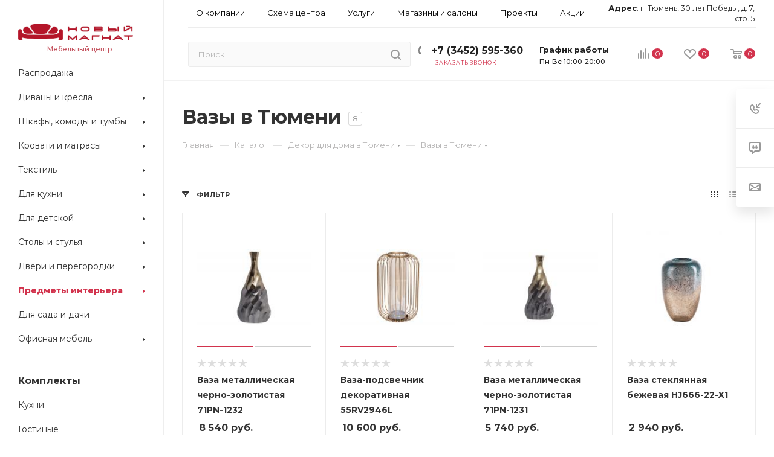

--- FILE ---
content_type: text/html; charset=UTF-8
request_url: https://www.newmagnat.ru/catalog/predmety_interera/vazy/
body_size: 375106
content:
<!DOCTYPE html>
<html xmlns="http://www.w3.org/1999/xhtml" xml:lang="ru" lang="ru"  >
<head><link rel="canonical" href="https://www.newmagnat.ru/catalog/predmety_interera/vazy/" />
    <meta property="cmsmagazine" name="cmsmagazine" content="e175cf5811cd11bec305b445d3aca225" />


	<title>Вазы в Тюмени – купить вазу по низкой цене в интернет-магазине Новый Магнат</title>
	<meta name="viewport" content="initial-scale=1.0, width=device-width" />
	<meta name="HandheldFriendly" content="true" />
	<meta name="yes" content="yes" />
	<meta name="apple-mobile-web-app-status-bar-style" content="black" />
	<meta name="SKYPE_TOOLBAR" content="SKYPE_TOOLBAR_PARSER_COMPATIBLE" />
		<meta http-equiv="Content-Type" content="text/html; charset=UTF-8" />
<meta name="description" content="Купить вазу в Тюмени можно на страницах нашего интернет-магазина. У нас представлены красивые модели различных форм. Можно выбрать вариант для цветов или украшения интерьера. Есть напольные и настольные модели. Купить их можно по доступным ценам. Выполним доставку о Тюмени и России." />
<link href="/bitrix/js/main/core/css/core.min.css?16024882762854" rel="stylesheet" />
<script data-skip-moving="true">(function(w, d, n) {var cl = "bx-core";var ht = d.documentElement;var htc = ht ? ht.className : undefined;if (htc === undefined || htc.indexOf(cl) !== -1){return;}var ua = n.userAgent;if (/(iPad;)|(iPhone;)/i.test(ua)){cl += " bx-ios";}else if (/Android/i.test(ua)){cl += " bx-android";}cl += (/(ipad|iphone|android|mobile|touch)/i.test(ua) ? " bx-touch" : " bx-no-touch");cl += w.devicePixelRatio && w.devicePixelRatio >= 2? " bx-retina": " bx-no-retina";var ieVersion = -1;if (/AppleWebKit/.test(ua)){cl += " bx-chrome";}else if ((ieVersion = getIeVersion()) > 0){cl += " bx-ie bx-ie" + ieVersion;if (ieVersion > 7 && ieVersion < 10 && !isDoctype()){cl += " bx-quirks";}}else if (/Opera/.test(ua)){cl += " bx-opera";}else if (/Gecko/.test(ua)){cl += " bx-firefox";}if (/Macintosh/i.test(ua)){cl += " bx-mac";}ht.className = htc ? htc + " " + cl : cl;function isDoctype(){if (d.compatMode){return d.compatMode == "CSS1Compat";}return d.documentElement && d.documentElement.clientHeight;}function getIeVersion(){if (/Opera/i.test(ua) || /Webkit/i.test(ua) || /Firefox/i.test(ua) || /Chrome/i.test(ua)){return -1;}var rv = -1;if (!!(w.MSStream) && !(w.ActiveXObject) && ("ActiveXObject" in w)){rv = 11;}else if (!!d.documentMode && d.documentMode >= 10){rv = 10;}else if (!!d.documentMode && d.documentMode >= 9){rv = 9;}else if (d.attachEvent && !/Opera/.test(ua)){rv = 8;}if (rv == -1 || rv == 8){var re;if (n.appName == "Microsoft Internet Explorer"){re = new RegExp("MSIE ([0-9]+[\.0-9]*)");if (re.exec(ua) != null){rv = parseFloat(RegExp.$1);}}else if (n.appName == "Netscape"){rv = 11;re = new RegExp("Trident/.*rv:([0-9]+[\.0-9]*)");if (re.exec(ua) != null){rv = parseFloat(RegExp.$1);}}}return rv;}})(window, document, navigator);</script>

<link href="/bitrix/js/ui/fonts/opensans/ui.font.opensans.min.css?16024882781861"  rel="stylesheet" />
<link href="/bitrix/js/main/popup/dist/main.popup.bundle.min.css?160863987223459"  rel="stylesheet" />
<link href="/bitrix/cache/css/s1/aspro_max/page_0d5653f83a3285e3e9e0a77845868bcc/page_0d5653f83a3285e3e9e0a77845868bcc_v1.css?175143063548915"  rel="stylesheet" />
<link href="/bitrix/cache/css/s1/aspro_max/default_5c604007e55b8827b4822aa25f3c15fa/default_5c604007e55b8827b4822aa25f3c15fa_v1.css?1751430635366"  rel="stylesheet" />
<link href="/bitrix/cache/css/s1/aspro_max/default_018c2e5beed0a8cf3419b83aa93b0f3d/default_018c2e5beed0a8cf3419b83aa93b0f3d_v1.css?17514306352011"  rel="stylesheet" />
<link href="/bitrix/cache/css/s1/aspro_max/template_a56e8d4f83a13c730087ac71da6b376e/template_a56e8d4f83a13c730087ac71da6b376e_v1.css?17514306071290366"  data-template-style="true" rel="stylesheet" />




<link rel="preload" href="//fonts.googleapis.com/css?family=Montserrat:300italic,400italic,500italic,700italic,400,300,500,700subset=latin,cyrillic-ext" as="style" crossorigin>
<link rel="stylesheet" href="//fonts.googleapis.com/css?family=Montserrat:300italic,400italic,500italic,700italic,400,300,500,700subset=latin,cyrillic-ext">
					<script data-skip-moving="true" src="/bitrix/js/aspro.max/jquery-2.1.3.min.js"></script>
					<script data-skip-moving="true" src="/local/templates/aspro_max/js/speed.min.js?=1643314484"></script>
<link rel="shortcut icon" href="/favicon.ico?1751366785" type="image/x-icon" />
<link rel="apple-touch-icon" sizes="180x180" href="/upload/CMax/169/1690206837e59e524acc5236380521f4.png" />
<meta property="ya:interaction" content="XML_FORM" />
<meta property="ya:interaction:url" content="https://www.newmagnat.ru/catalog/predmety_interera/vazy/?mode=xml" />
<meta property="og:title" content="Вазы в Тюмени – купить вазу по низкой цене в интернет-магазине Новый Магнат" />
<meta property="og:type" content="website" />
<meta property="og:image" content="https://www.newmagnat.ru:443/upload/CMax/4e8/4e876b54456f3822437d54a2dcb768b4.jpg" />
<link rel="image_src" href="https://www.newmagnat.ru:443/upload/CMax/4e8/4e876b54456f3822437d54a2dcb768b4.jpg"  />
<meta property="og:url" content="https://www.newmagnat.ru:443/catalog/predmety_interera/vazy/" />
<meta property="og:description" content="Купить вазу в Тюмени можно на страницах нашего интернет-магазина. У нас представлены красивые модели различных форм. Можно выбрать вариант для цветов или украшения интерьера. Есть напольные и настольные модели. Купить их можно по доступным ценам. Выполним доставку о Тюмени и России." />




			    </head>
<body class=" site_s1  sticky_menu fill_bg_n" id="main" data-site="/">

<!-- Yandex.Metrika counter -->
<noscript><div><img loading="lazy" src="https://mc.yandex.ru/watch/96454448" style="position:absolute; left:-9999px;" alt="" /></div></noscript>
<!-- /Yandex.Metrika counter -->
	
	<div id="panel"></div>
	<!--'start_frame_cache_4i19eW'-->


<!--'end_frame_cache_4i19eW'-->				<!--'start_frame_cache_basketitems-component-block'-->												<div id="ajax_basket"></div>
					<!--'end_frame_cache_basketitems-component-block'-->				<div class="cd-modal-bg"></div>
		<script data-skip-moving="true">
			var solutionName = 'arMaxOptions';
		</script>
		<script src="/local/templates/aspro_max/js/setTheme.php?site_id=s1&site_dir=/" data-skip-moving="true"></script>
				<div class="wrapper1   long_header2 wides_menu smalls big_header sticky_menu catalog_page basket_normal basket_fill_WHITE side_RIGHT block_side_NORMAL catalog_icons_N banner_auto  mheader-v1 header-v28 header-font-lower_N regions_N title_position_LEFT fill_ footer-v1 front-vindex1 mfixed_Y mfixed_view_always title-v3 lazy_Y with_phones compact-catalog  ">

<div class="header_wrap visible-lg visible-md title-v3 ">
	<header id="header">
		<div class="header-wrapper fix-logo header-v28">
	<div class="logo_and_menu-row showed">
		<div class="logo-row">
			<div class="maxwidth-theme wides">
				<div class="row">
					<div class="col-md-12">
						<div class="content-block no-area">
							<div class="subcontent">
								<div class="subtop lines-block">
									<div class="row">
										<div class="col-md-12 top-block">
											<div class="pull-left menus">
												<div class="menus-inner">
														<ul itemscope itemtype="http://www.schema.org/SiteNavigationElement" class="menu topest">
					<li  >
				<a itemprop="url" href="/company/">
										<span>О компании</span>
				</a>
			</li>
					<li  >
				<a itemprop="url" href="/map/">
										<span>Схема центра</span>
				</a>
			</li>
					<li  >
				<a itemprop="url" href="/services/">
										<span>Услуги</span>
				</a>
			</li>
					<li  >
				<a itemprop="url" href="/brands/">
										<span>Магазины и салоны</span>
				</a>
			</li>
					<li  >
				<a itemprop="url" href="/projects/">
										<span>Проекты</span>
				</a>
			</li>
					<li  >
				<a itemprop="url" href="/sale/">
										<span>Акции</span>
				</a>
			</li>
					<li  >
				<a itemprop="url" href="/blog/">
										<span>Блог</span>
				</a>
			</li>
					<li  >
				<a itemprop="url" href="/rent/">
										<span>Арендаторам</span>
				</a>
			</li>
					<li  >
				<a itemprop="url" href="/contacts/">
										<span>Контакты</span>
				</a>
			</li>
				<li class="more hidden">
			<span>...</span>
			<ul class="dropdown"></ul>
		</li>
	</ul>
												</div>
											</div>
											<div class="right-icons pull-right wb top-block-item logo_and_menu-row showed cabinet-and-address">
                                                <div class="pull-right address-block-wrapper">
                                                    <div class="wrap_icon_wrapper">
                                                        <div class="wrap_icon">
                                                            <div class="address-block">
                                                                <span class="address-title">Адрес</span>:
                                                                <span class="address-value">г. Тюмень, 30 лет Победы, д. 7, стр. 5</span>
                                                            </div>
                                                        </div>
                                                    </div>
                                                </div>
											</div>
										</div>
									</div>
								</div>
								<div class="subbottom">
									<div class="right-icons pull-right wb top-block-item logo_and_menu-row">
										<div class="pull-right">
																					<!--'start_frame_cache_header-basket-with-compare-block1'-->															<div class="wrap_icon wrap_basket baskets">
										<!--noindex-->
			<a class="basket-link compare   big " href="/catalog/compare.php" title="Список сравниваемых элементов">
		<span class="js-basket-block"><i class="svg inline  svg-inline-compare big" aria-hidden="true" ><svg xmlns="http://www.w3.org/2000/svg" width="18" height="17" viewBox="0 0 18 17"><defs><style>.cls-1{fill:#333;fill-rule:evenodd;}</style></defs><path  data-name="Rounded Rectangle 865" class="cls-1" d="M597,78a1,1,0,0,1,1,1v9a1,1,0,0,1-2,0V79A1,1,0,0,1,597,78Zm4-6a1,1,0,0,1,1,1V88a1,1,0,0,1-2,0V73A1,1,0,0,1,601,72Zm4,8a1,1,0,0,1,1,1v7a1,1,0,0,1-2,0V81A1,1,0,0,1,605,80Zm-12-5a1,1,0,0,1,1,1V88a1,1,0,0,1-2,0V76A1,1,0,0,1,593,75Zm-4,5a1,1,0,0,1,1,1v7a1,1,0,0,1-2,0V81A1,1,0,0,1,589,80Z" transform="translate(-588 -72)"/></svg>
</i><span class="title dark_link">Сравнение</span><span class="count">0</span></span>
	</a>
	<!--/noindex-->											</div>
																		<!-- noindex -->
											<div class="wrap_icon wrap_basket baskets">
											<a rel="nofollow" class="basket-link delay  big " href="/basket/#delayed" title="Список отложенных товаров пуст">
							<span class="js-basket-block">
								<i class="svg inline  svg-inline-wish big" aria-hidden="true" ><svg xmlns="http://www.w3.org/2000/svg" width="20" height="16" viewBox="0 0 20 16"><path  data-name="Ellipse 270 copy 3" class="clsw-1" d="M682.741,81.962L682.75,82l-0.157.142a5.508,5.508,0,0,1-1.009.911L675,89h-2l-6.5-5.9a5.507,5.507,0,0,1-1.188-1.078l-0.057-.052,0-.013A5.484,5.484,0,1,1,674,75.35,5.485,5.485,0,1,1,682.741,81.962ZM678.5,75a3.487,3.487,0,0,0-3.446,3H675a1,1,0,0,1-2,0h-0.054a3.491,3.491,0,1,0-5.924,2.971L667,81l7,6,7-6-0.023-.028A3.5,3.5,0,0,0,678.5,75Z" transform="translate(-664 -73)"/></svg></i>								<span class="title dark_link">Отложенные</span>
								<span class="count">0</span>
							</span>
						</a>
											</div>
																<div class="wrap_icon wrap_basket baskets top_basket">
											<a rel="nofollow" class="basket-link basket   big " href="/basket/" title="Корзина пуста">
							<span class="js-basket-block">
								<i class="svg inline  svg-inline-basket big" aria-hidden="true" ><svg class="" width="19" height="16" viewBox="0 0 19 16"><path data-name="Ellipse 2 copy 9" class="cls-1" d="M956.047,952.005l-0.939,1.009-11.394-.008-0.952-1-0.953-6h-2.857a0.862,0.862,0,0,1-.952-1,1.025,1.025,0,0,1,1.164-1h2.327c0.3,0,.6.006,0.6,0.006a1.208,1.208,0,0,1,1.336.918L943.817,947h12.23L957,948v1Zm-11.916-3,0.349,2h10.007l0.593-2Zm1.863,5a3,3,0,1,1-3,3A3,3,0,0,1,945.994,954.005ZM946,958a1,1,0,1,0-1-1A1,1,0,0,0,946,958Zm7.011-4a3,3,0,1,1-3,3A3,3,0,0,1,953.011,954.005ZM953,958a1,1,0,1,0-1-1A1,1,0,0,0,953,958Z" transform="translate(-938 -944)"></path></svg></i>																<span class="title dark_link">Корзина</span>
																<span class="count">0</span>
							</span>
						</a>
						<span class="basket_hover_block loading_block loading_block_content"></span>
											</div>
										<!-- /noindex -->
							<!--'end_frame_cache_header-basket-with-compare-block1'-->																</div>
                                        <div class="pull-right">
                                            <div class="wrap_icon">
                                                <div class="schedule-block blocks">
                                                    <div class="schedule-title">График работы</div>
                                                    <div class="schedule-value">Пн-Вс 10:00-20:00</div>
                                                </div>
                                            </div>
                                        </div>
										<div class="pull-right">
											<div class="wrap_icon inner-table-block">
												<div class="phone-block icons blocks">
		
								<!-- noindex -->
			<div class="phone">
									<i class="svg inline  svg-inline-phone" aria-hidden="true" ><svg class="" width="5" height="13" viewBox="0 0 5 13"><path class="cls-phone" d="M785.738,193.457a22.174,22.174,0,0,0,1.136,2.041,0.62,0.62,0,0,1-.144.869l-0.3.3a0.908,0.908,0,0,1-.805.33,4.014,4.014,0,0,1-1.491-.274c-1.2-.679-1.657-2.35-1.9-3.664a13.4,13.4,0,0,1,.024-5.081c0.255-1.316.73-2.991,1.935-3.685a4.025,4.025,0,0,1,1.493-.288,0.888,0.888,0,0,1,.8.322l0.3,0.3a0.634,0.634,0,0,1,.113.875c-0.454.8-.788,1.37-1.132,2.045-0.143.28-.266,0.258-0.557,0.214l-0.468-.072a0.532,0.532,0,0,0-.7.366,8.047,8.047,0,0,0-.023,4.909,0.521,0.521,0,0,0,.7.358l0.468-.075c0.291-.048.4-0.066,0.555,0.207h0Z" transform="translate(-782 -184)"/></svg></i>					<a rel="nofollow" href="tel:+73452595360">
                        +7 (3452) 595-360                    </a>
											</div>
			<!-- /noindex -->
																																											<div class="inline-block">
															<span class="callback-block animate-load font_upper_xs colored ym-event_call_website_header" data-ym-event="ym-event_call_website_header" data-event="jqm" data-param-form_id="CALLBACK" data-name="callback">Заказать звонок</span>
														</div>
																									</div>
											</div>
										</div>
									</div>
									<div class="search_wraps">
										<div class="search-block inner-table-block">
															<div class="search-wrapper">
				<div id="title-search_fixed">
					<form action="/catalog/" class="search">
						<div class="search-input-div">
							<input class="search-input" id="title-search-input_fixed" type="text" name="q" value="" placeholder="Поиск" size="20" maxlength="50" autocomplete="off" />
						</div>
						<div class="search-button-div">
															<button class="btn btn-search" type="submit" name="s" value="Найти">
									<i class="svg inline  svg-inline-search2" aria-hidden="true" ><svg class="" width="17" height="17" viewBox="0 0 17 17" aria-hidden="true"><path class="cls-1" d="M16.709,16.719a1,1,0,0,1-1.412,0l-3.256-3.287A7.475,7.475,0,1,1,15,7.5a7.433,7.433,0,0,1-1.549,4.518l3.258,3.289A1,1,0,0,1,16.709,16.719ZM7.5,2A5.5,5.5,0,1,0,13,7.5,5.5,5.5,0,0,0,7.5,2Z"></path></svg></i>								</button>
														<span class="close-block inline-search-hide"><span class="svg svg-close close-icons colored_theme_hover"></span></span>
						</div>
					</form>
				</div>
			</div>
											</div>
									</div>
								</div>
							</div>
						</div>
					</div>
				</div>
				<div class="lines-row"></div>
			</div>
		</div>	</div>
</div>
<div class="sidebar_menu">
	<div class="sidebar_menu_inner">
		<div class="logo-row">
			<div class="logo-block">
				<div class="logo colored">
											<a href="/"><img src="/upload/CMax/4e8/4e876b54456f3822437d54a2dcb768b4.jpg" alt="Новый Магнат" title="Новый Магнат" data-src="" /></a>					                    <div class="logo-description" style="text-align: center;">
                       Мебельный центр
                    </div>
				</div>
			</div>
		</div>
		<div class="menu-wrapper sidebar_menu_items_wrapper">
				<div class="scrollbar sidebar_menu_items_container" itemscope itemtype="http://schema.org/SiteNavigationElement">
		<div itemprop="about" itemscope itemtype="http://schema.org/ItemList" class="menu_top_block catalog_block">
			<ul class="menu dropdown">
									<li itemprop="itemListElement" itemscope itemtype="http://schema.org/ItemList" class="full   m_line v_hover">
						<a itemprop="url" class="icons_fa " href="/rasprodazha/" >
																					<span class="name">Распродажа</span>
							<div class="toggle_block"></div>
							<div class="clearfix"></div>
						</a>
											</li>
									<li itemprop="itemListElement" itemscope itemtype="http://schema.org/ItemList" class="full has-child  m_line v_hover">
						<a itemprop="url" class="icons_fa parent" href="/catalog/divany_i_kresla/" >
																<i class="svg inline  svg-inline-right" aria-hidden="true" ><svg xmlns="http://www.w3.org/2000/svg" width="3" height="5" viewBox="0 0 3 5"><path  data-name="Rectangle 4 copy" class="cls-1" d="M203,84V79l3,2.5Z" transform="translate(-203 -79)"/></svg></i>																													<span class="name">Диваны и кресла</span>
							<div class="toggle_block"></div>
							<div class="clearfix"></div>
						</a>
													<div class="dropdown-block scrollbar ">
								<div class="dropdown">
									<ul itemprop="itemListElement" itemscope itemtype="http://schema.org/ItemList" class="left-menu-wrapper">
																					<li itemprop="itemListElement" itemscope itemtype="http://schema.org/ItemList" class="has-childs ">
																									<span class="image colored_theme_svg">
														<a href="/catalog/divany_i_kresla/divany/">
																															<img class="lazy" data-src="/upload/resize_cache/iblock/ae3/50_50_1/ae3d769300890cb47c333273a752791c.png" src="/local/templates/aspro_max/images/loaders/double_ring.svg" alt="Диваны " />
														</a>
													</span>
																								<a itemprop="url" class="section option-font-bold" href="/catalog/divany_i_kresla/divany/"><span>Диваны </span></a>
																									<ul itemprop="itemListElement" itemscope itemtype="http://schema.org/ItemList" class="dropdown">
																													<li itemprop="itemListElement" itemscope itemtype="http://schema.org/ItemList" class="menu_item ">
																<a itemprop="url" class="parent1 section1" href="/catalog/divany_i_kresla/divany/divany_pryamye/"><span>Прямые</span></a>
															</li>
																													<li itemprop="itemListElement" itemscope itemtype="http://schema.org/ItemList" class="menu_item ">
																<a itemprop="url" class="parent1 section1" href="/catalog/divany_i_kresla/divany/divany_uglovye/"><span>Угловые</span></a>
															</li>
																													<li itemprop="itemListElement" itemscope itemtype="http://schema.org/ItemList" class="menu_item ">
																<a itemprop="url" class="parent1 section1" href="/catalog/divany_i_kresla/divany/divany_modulnye/"><span>Модульные</span></a>
															</li>
																											</ul>
																								<div class="clearfix"></div>
											</li>
																					<li itemprop="itemListElement" itemscope itemtype="http://schema.org/ItemList" class="has-childs ">
																									<span class="image colored_theme_svg">
														<a href="/catalog/divany_i_kresla/kresla/">
																															<img class="lazy" data-src="/upload/resize_cache/iblock/bae/50_50_1/bae8b1f4a117a5731671fa48b5c53a7b.jpg" src="/local/templates/aspro_max/images/loaders/double_ring.svg" alt="Кресла" />
														</a>
													</span>
																								<a itemprop="url" class="section option-font-bold" href="/catalog/divany_i_kresla/kresla/"><span>Кресла</span></a>
																									<ul itemprop="itemListElement" itemscope itemtype="http://schema.org/ItemList" class="dropdown">
																													<li itemprop="itemListElement" itemscope itemtype="http://schema.org/ItemList" class="menu_item ">
																<a itemprop="url" class="parent1 section1" href="/catalog/divany_i_kresla/kresla/kresla_dlya_gostinoy/"><span>Для гостиной</span></a>
															</li>
																													<li itemprop="itemListElement" itemscope itemtype="http://schema.org/ItemList" class="menu_item ">
																<a itemprop="url" class="parent1 section1" href="/catalog/divany_i_kresla/kresla/kresla_transformery/"><span>Трансформеры</span></a>
															</li>
																													<li itemprop="itemListElement" itemscope itemtype="http://schema.org/ItemList" class="menu_item ">
																<a itemprop="url" class="parent1 section1" href="/catalog/divany_i_kresla/kresla/kresla_kachalki/"><span>Качалки</span></a>
															</li>
																													<li itemprop="itemListElement" itemscope itemtype="http://schema.org/ItemList" class="menu_item ">
																<a itemprop="url" class="parent1 section1" href="/catalog/divany_i_kresla/kresla/kresla_meshki/"><span>Мешки</span></a>
															</li>
																											</ul>
																								<div class="clearfix"></div>
											</li>
																					<li itemprop="itemListElement" itemscope itemtype="http://schema.org/ItemList" class=" ">
																									<span class="image colored_theme_svg">
														<a href="/catalog/divany_i_kresla/banketki/">
																															<img class="lazy" data-src="/upload/resize_cache/iblock/14d/50_50_1/14d30ede6784269d762a8b7beb354411.jpg" src="/local/templates/aspro_max/images/loaders/double_ring.svg" alt="Банкетки" />
														</a>
													</span>
																								<a itemprop="url" class="section option-font-bold" href="/catalog/divany_i_kresla/banketki/"><span>Банкетки</span></a>
																								<div class="clearfix"></div>
											</li>
																					<li itemprop="itemListElement" itemscope itemtype="http://schema.org/ItemList" class=" ">
																									<span class="image colored_theme_svg">
														<a href="/catalog/divany_i_kresla/pufiki/">
																															<img class="lazy" data-src="/upload/resize_cache/iblock/6db/50_50_1/6db0b7a55e86816299a7917437763db7.png" src="/local/templates/aspro_max/images/loaders/double_ring.svg" alt="Пуфы" />
														</a>
													</span>
																								<a itemprop="url" class="section option-font-bold" href="/catalog/divany_i_kresla/pufiki/"><span>Пуфы</span></a>
																								<div class="clearfix"></div>
											</li>
																			</ul>
										
								</div>
							</div>
											</li>
									<li itemprop="itemListElement" itemscope itemtype="http://schema.org/ItemList" class="full has-child  m_line v_hover">
						<a itemprop="url" class="icons_fa parent" href="/catalog/shkafy_komody_i_tumby/" >
																<i class="svg inline  svg-inline-right" aria-hidden="true" ><svg xmlns="http://www.w3.org/2000/svg" width="3" height="5" viewBox="0 0 3 5"><path  data-name="Rectangle 4 copy" class="cls-1" d="M203,84V79l3,2.5Z" transform="translate(-203 -79)"/></svg></i>																													<span class="name">Шкафы, комоды и тумбы</span>
							<div class="toggle_block"></div>
							<div class="clearfix"></div>
						</a>
													<div class="dropdown-block scrollbar ">
								<div class="dropdown">
									<ul itemprop="itemListElement" itemscope itemtype="http://schema.org/ItemList" class="left-menu-wrapper">
																					<li itemprop="itemListElement" itemscope itemtype="http://schema.org/ItemList" class="has-childs ">
																									<span class="image colored_theme_svg">
														<a href="/catalog/shkafy_komody_i_tumby/shkafy/">
																															<img class="lazy" data-src="https://newmagnat-cloud-bucket.storage.yandexcloud.net/resize_cache/225369/6e35efd44e0feb4e7da6a094191b6174/iblock/0eb/0eb4595dabce4cd01e098f5845bdb84e/697eea8861e70d3d2039415751989073.png" src="/local/templates/aspro_max/images/loaders/double_ring.svg" alt="Шкафы" />
														</a>
													</span>
																								<a itemprop="url" class="section option-font-bold" href="/catalog/shkafy_komody_i_tumby/shkafy/"><span>Шкафы</span></a>
																									<ul itemprop="itemListElement" itemscope itemtype="http://schema.org/ItemList" class="dropdown">
																													<li itemprop="itemListElement" itemscope itemtype="http://schema.org/ItemList" class="menu_item ">
																<a itemprop="url" class="parent1 section1" href="/catalog/shkafy_komody_i_tumby/shkafy/shkafy_kupe/"><span>Шкафы-купе</span></a>
															</li>
																													<li itemprop="itemListElement" itemscope itemtype="http://schema.org/ItemList" class="menu_item ">
																<a itemprop="url" class="parent1 section1" href="/catalog/shkafy_komody_i_tumby/shkafy/raspashnye_shkafy/"><span>Распашные</span></a>
															</li>
																													<li itemprop="itemListElement" itemscope itemtype="http://schema.org/ItemList" class="menu_item ">
																<a itemprop="url" class="parent1 section1" href="/catalog/shkafy_komody_i_tumby/shkafy/navesnye_shkafy/"><span>Навесные</span></a>
															</li>
																											</ul>
																								<div class="clearfix"></div>
											</li>
																					<li itemprop="itemListElement" itemscope itemtype="http://schema.org/ItemList" class="has-childs ">
																									<span class="image colored_theme_svg">
														<a href="/catalog/shkafy_komody_i_tumby/stellazhi_i_etazherki/">
																															<img class="lazy" data-src="/upload/resize_cache/iblock/4d1/50_50_1/4d110d718da815479bfa30acef4b3ca0.jpg" src="/local/templates/aspro_max/images/loaders/double_ring.svg" alt="Стеллажи и этажерки" />
														</a>
													</span>
																								<a itemprop="url" class="section option-font-bold" href="/catalog/shkafy_komody_i_tumby/stellazhi_i_etazherki/"><span>Стеллажи и этажерки</span></a>
																									<ul itemprop="itemListElement" itemscope itemtype="http://schema.org/ItemList" class="dropdown">
																													<li itemprop="itemListElement" itemscope itemtype="http://schema.org/ItemList" class="menu_item ">
																<a itemprop="url" class="parent1 section1" href="/catalog/shkafy_komody_i_tumby/stellazhi_i_etazherki/shkafy_vitriny/"><span>Шкафы-витрины</span></a>
															</li>
																													<li itemprop="itemListElement" itemscope itemtype="http://schema.org/ItemList" class="menu_item ">
																<a itemprop="url" class="parent1 section1" href="/catalog/shkafy_komody_i_tumby/stellazhi_i_etazherki/stellazhi/"><span>Стеллажи</span></a>
															</li>
																													<li itemprop="itemListElement" itemscope itemtype="http://schema.org/ItemList" class="menu_item ">
																<a itemprop="url" class="parent1 section1" href="/catalog/shkafy_komody_i_tumby/stellazhi_i_etazherki/etazherki/"><span>Этажерки</span></a>
															</li>
																											</ul>
																								<div class="clearfix"></div>
											</li>
																					<li itemprop="itemListElement" itemscope itemtype="http://schema.org/ItemList" class="has-childs ">
																									<span class="image colored_theme_svg">
														<a href="/catalog/shkafy_komody_i_tumby/tumby_i_konsoli/">
																															<img class="lazy" data-src="/upload/resize_cache/iblock/36d/50_50_1/36d19f665243dfd475ed98913e49ff5b.jpg" src="/local/templates/aspro_max/images/loaders/double_ring.svg" alt="Тумбы и консоли" />
														</a>
													</span>
																								<a itemprop="url" class="section option-font-bold" href="/catalog/shkafy_komody_i_tumby/tumby_i_konsoli/"><span>Тумбы и консоли</span></a>
																									<ul itemprop="itemListElement" itemscope itemtype="http://schema.org/ItemList" class="dropdown">
																													<li itemprop="itemListElement" itemscope itemtype="http://schema.org/ItemList" class="menu_item ">
																<a itemprop="url" class="parent1 section1" href="/catalog/shkafy_komody_i_tumby/tumby_i_konsoli/tv_tumby/"><span>Под телевизор</span></a>
															</li>
																													<li itemprop="itemListElement" itemscope itemtype="http://schema.org/ItemList" class="menu_item ">
																<a itemprop="url" class="parent1 section1" href="/catalog/shkafy_komody_i_tumby/tumby_i_konsoli/prikrovatnye_tumby/"><span>Прикроватные</span></a>
															</li>
																													<li itemprop="itemListElement" itemscope itemtype="http://schema.org/ItemList" class="menu_item ">
																<a itemprop="url" class="parent1 section1" href="/catalog/shkafy_komody_i_tumby/tumby_i_konsoli/konsoli/"><span>Консоли</span></a>
															</li>
																													<li itemprop="itemListElement" itemscope itemtype="http://schema.org/ItemList" class="menu_item ">
																<a itemprop="url" class="parent1 section1" href="/catalog/shkafy_komody_i_tumby/tumby_i_konsoli/tumby/"><span>Тумбы</span></a>
															</li>
																											</ul>
																								<div class="clearfix"></div>
											</li>
																					<li itemprop="itemListElement" itemscope itemtype="http://schema.org/ItemList" class=" ">
																									<span class="image colored_theme_svg">
														<a href="/catalog/shkafy_komody_i_tumby/komody/">
																															<img class="lazy" data-src="/upload/resize_cache/iblock/b7c/50_50_1/b7c265fd3b770137f15660da14d4df2c.png" src="/local/templates/aspro_max/images/loaders/double_ring.svg" alt="Комоды" />
														</a>
													</span>
																								<a itemprop="url" class="section option-font-bold" href="/catalog/shkafy_komody_i_tumby/komody/"><span>Комоды</span></a>
																								<div class="clearfix"></div>
											</li>
																					<li itemprop="itemListElement" itemscope itemtype="http://schema.org/ItemList" class=" ">
																									<span class="image colored_theme_svg">
														<a href="/catalog/shkafy_komody_i_tumby/bufety/">
																															<img class="lazy" data-src="https://newmagnat-cloud-bucket.storage.yandexcloud.net/resize_cache/225366/6e35efd44e0feb4e7da6a094191b6174/iblock/46c/46c863d701b1327e9488a316b74bcafd/1c341bba29e432d7805bb705eacf985a.png" src="/local/templates/aspro_max/images/loaders/double_ring.svg" alt="Буфеты" />
														</a>
													</span>
																								<a itemprop="url" class="section option-font-bold" href="/catalog/shkafy_komody_i_tumby/bufety/"><span>Буфеты</span></a>
																								<div class="clearfix"></div>
											</li>
																					<li itemprop="itemListElement" itemscope itemtype="http://schema.org/ItemList" class="has-childs ">
																									<span class="image colored_theme_svg">
														<a href="/catalog/shkafy_komody_i_tumby/polki/">
																															<img class="lazy" data-src="/upload/resize_cache/iblock/84b/50_50_1/84bacf6609c2a0bf2b1fd80cf7a7d058.jpg" src="/local/templates/aspro_max/images/loaders/double_ring.svg" alt="Полки" />
														</a>
													</span>
																								<a itemprop="url" class="section option-font-bold" href="/catalog/shkafy_komody_i_tumby/polki/"><span>Полки</span></a>
																									<ul itemprop="itemListElement" itemscope itemtype="http://schema.org/ItemList" class="dropdown">
																													<li itemprop="itemListElement" itemscope itemtype="http://schema.org/ItemList" class="menu_item ">
																<a itemprop="url" class="parent1 section1" href="/catalog/shkafy_komody_i_tumby/polki/navesnye_polki/"><span>Навесные</span></a>
															</li>
																											</ul>
																								<div class="clearfix"></div>
											</li>
																					<li itemprop="itemListElement" itemscope itemtype="http://schema.org/ItemList" class="has-childs ">
																									<span class="image colored_theme_svg">
														<a href="/catalog/shkafy_komody_i_tumby/veshalki/">
																															<img class="lazy" data-src="/upload/resize_cache/iblock/118/50_50_1/118ba040b08f6f6f0841ae6d54ab4f55.png" src="/local/templates/aspro_max/images/loaders/double_ring.svg" alt="Вешалки" />
														</a>
													</span>
																								<a itemprop="url" class="section option-font-bold" href="/catalog/shkafy_komody_i_tumby/veshalki/"><span>Вешалки</span></a>
																									<ul itemprop="itemListElement" itemscope itemtype="http://schema.org/ItemList" class="dropdown">
																													<li itemprop="itemListElement" itemscope itemtype="http://schema.org/ItemList" class="menu_item ">
																<a itemprop="url" class="parent1 section1" href="/catalog/shkafy_komody_i_tumby/veshalki/napolnye_veshalki/"><span>Напольные</span></a>
															</li>
																													<li itemprop="itemListElement" itemscope itemtype="http://schema.org/ItemList" class="menu_item ">
																<a itemprop="url" class="parent1 section1" href="/catalog/shkafy_komody_i_tumby/veshalki/navesnye_veshalki/"><span>Настенные</span></a>
															</li>
																											</ul>
																								<div class="clearfix"></div>
											</li>
																					<li itemprop="itemListElement" itemscope itemtype="http://schema.org/ItemList" class=" ">
																									<span class="image colored_theme_svg">
														<a href="/catalog/shkafy_komody_i_tumby/obuvnitsy/">
																															<img class="lazy" data-src="/upload/resize_cache/iblock/561/50_50_1/561489858b636fb01bd8416ee66be98b.jpg" src="/local/templates/aspro_max/images/loaders/double_ring.svg" alt="Обувницы" />
														</a>
													</span>
																								<a itemprop="url" class="section option-font-bold" href="/catalog/shkafy_komody_i_tumby/obuvnitsy/"><span>Обувницы</span></a>
																								<div class="clearfix"></div>
											</li>
																			</ul>
										
								</div>
							</div>
											</li>
									<li itemprop="itemListElement" itemscope itemtype="http://schema.org/ItemList" class="full has-child  m_line v_hover">
						<a itemprop="url" class="icons_fa parent" href="/catalog/krovati_i_matrasy/" >
																<i class="svg inline  svg-inline-right" aria-hidden="true" ><svg xmlns="http://www.w3.org/2000/svg" width="3" height="5" viewBox="0 0 3 5"><path  data-name="Rectangle 4 copy" class="cls-1" d="M203,84V79l3,2.5Z" transform="translate(-203 -79)"/></svg></i>																													<span class="name">Кровати и матрасы</span>
							<div class="toggle_block"></div>
							<div class="clearfix"></div>
						</a>
													<div class="dropdown-block scrollbar ">
								<div class="dropdown">
									<ul itemprop="itemListElement" itemscope itemtype="http://schema.org/ItemList" class="left-menu-wrapper">
																					<li itemprop="itemListElement" itemscope itemtype="http://schema.org/ItemList" class="has-childs ">
																									<span class="image colored_theme_svg">
														<a href="/catalog/krovati_i_matrasy/krovati/">
																															<img class="lazy" data-src="/upload/resize_cache/iblock/343/50_50_1/34320dcb2fea939c143f1111c60bc241.png" src="/local/templates/aspro_max/images/loaders/double_ring.svg" alt="Кровати" />
														</a>
													</span>
																								<a itemprop="url" class="section option-font-bold" href="/catalog/krovati_i_matrasy/krovati/"><span>Кровати</span></a>
																									<ul itemprop="itemListElement" itemscope itemtype="http://schema.org/ItemList" class="dropdown">
																													<li itemprop="itemListElement" itemscope itemtype="http://schema.org/ItemList" class="menu_item ">
																<a itemprop="url" class="parent1 section1" href="/catalog/krovati_i_matrasy/krovati/dvuspalnye_krovati/"><span>Двуспальные</span></a>
															</li>
																													<li itemprop="itemListElement" itemscope itemtype="http://schema.org/ItemList" class="menu_item ">
																<a itemprop="url" class="parent1 section1" href="/catalog/krovati_i_matrasy/krovati/polutornye_krovati/"><span>Полуторные</span></a>
															</li>
																													<li itemprop="itemListElement" itemscope itemtype="http://schema.org/ItemList" class="menu_item ">
																<a itemprop="url" class="parent1 section1" href="/catalog/krovati_i_matrasy/krovati/odnospalnye_krovati/"><span>Односпальные</span></a>
															</li>
																											</ul>
																								<div class="clearfix"></div>
											</li>
																					<li itemprop="itemListElement" itemscope itemtype="http://schema.org/ItemList" class="has-childs ">
																									<span class="image colored_theme_svg">
														<a href="/catalog/krovati_i_matrasy/matrasy/">
																															<img class="lazy" data-src="/upload/resize_cache/iblock/96a/50_50_1/96a277f6ba081950ab449e4b329fe1bb.png" src="/local/templates/aspro_max/images/loaders/double_ring.svg" alt="Матрасы" />
														</a>
													</span>
																								<a itemprop="url" class="section option-font-bold" href="/catalog/krovati_i_matrasy/matrasy/"><span>Матрасы</span></a>
																									<ul itemprop="itemListElement" itemscope itemtype="http://schema.org/ItemList" class="dropdown">
																													<li itemprop="itemListElement" itemscope itemtype="http://schema.org/ItemList" class="menu_item ">
																<a itemprop="url" class="parent1 section1" href="/catalog/krovati_i_matrasy/matrasy/detskie_matrasy/"><span>Детские</span></a>
															</li>
																													<li itemprop="itemListElement" itemscope itemtype="http://schema.org/ItemList" class="menu_item ">
																<a itemprop="url" class="parent1 section1" href="/catalog/krovati_i_matrasy/matrasy/namatrasniki_i_toppery/"><span>Наматрасники и топперы</span></a>
															</li>
																											</ul>
																								<div class="clearfix"></div>
											</li>
																			</ul>
										
								</div>
							</div>
											</li>
									<li itemprop="itemListElement" itemscope itemtype="http://schema.org/ItemList" class="full has-child  m_line v_hover">
						<a itemprop="url" class="icons_fa parent" href="/catalog/tekstil/" >
																<i class="svg inline  svg-inline-right" aria-hidden="true" ><svg xmlns="http://www.w3.org/2000/svg" width="3" height="5" viewBox="0 0 3 5"><path  data-name="Rectangle 4 copy" class="cls-1" d="M203,84V79l3,2.5Z" transform="translate(-203 -79)"/></svg></i>																													<span class="name">Текстиль</span>
							<div class="toggle_block"></div>
							<div class="clearfix"></div>
						</a>
													<div class="dropdown-block scrollbar ">
								<div class="dropdown">
									<ul itemprop="itemListElement" itemscope itemtype="http://schema.org/ItemList" class="left-menu-wrapper">
																					<li itemprop="itemListElement" itemscope itemtype="http://schema.org/ItemList" class=" ">
																									<span class="image colored_theme_svg">
														<a href="/catalog/tekstil/kovry/">
																															<img class="lazy" data-src="/upload/resize_cache/iblock/e35/50_50_1/e35e9d697f9f91b69a182589d91db901.png" src="/local/templates/aspro_max/images/loaders/double_ring.svg" alt="Ковры" />
														</a>
													</span>
																								<a itemprop="url" class="section option-font-bold" href="/catalog/tekstil/kovry/"><span>Ковры</span></a>
																								<div class="clearfix"></div>
											</li>
																					<li itemprop="itemListElement" itemscope itemtype="http://schema.org/ItemList" class=" ">
																									<span class="image colored_theme_svg">
														<a href="/catalog/tekstil/dekorativnye_podushki/">
																															<img class="lazy" data-src="https://newmagnat-cloud-bucket.storage.yandexcloud.net/resize_cache/225356/6e35efd44e0feb4e7da6a094191b6174/iblock/d43/d43b5b61d5a1b097d6f80ca339e70d97/da048c8f5789906b63186ecbb8eb489f.png" src="/local/templates/aspro_max/images/loaders/double_ring.svg" alt="Декоративные подушки" />
														</a>
													</span>
																								<a itemprop="url" class="section option-font-bold" href="/catalog/tekstil/dekorativnye_podushki/"><span>Декоративные подушки</span></a>
																								<div class="clearfix"></div>
											</li>
																					<li itemprop="itemListElement" itemscope itemtype="http://schema.org/ItemList" class=" ">
																									<span class="image colored_theme_svg">
														<a href="/catalog/tekstil/odeyala/">
																															<img class="lazy" data-src="https://newmagnat-cloud-bucket.storage.yandexcloud.net/resize_cache/225354/6e35efd44e0feb4e7da6a094191b6174/iblock/b39/b396851fd8467983790a001002e349e4/7f42a56fdd0738107db9ec80eb22b510.png" src="/local/templates/aspro_max/images/loaders/double_ring.svg" alt="Одеяла" />
														</a>
													</span>
																								<a itemprop="url" class="section option-font-bold" href="/catalog/tekstil/odeyala/"><span>Одеяла</span></a>
																								<div class="clearfix"></div>
											</li>
																					<li itemprop="itemListElement" itemscope itemtype="http://schema.org/ItemList" class=" ">
																									<span class="image colored_theme_svg">
														<a href="/catalog/tekstil/pledy_i_pokryvala/">
																															<img class="lazy" data-src="https://newmagnat-cloud-bucket.storage.yandexcloud.net/resize_cache/225353/6e35efd44e0feb4e7da6a094191b6174/iblock/e99/e999c935a9ddf8c7e2b63a700a5bade8/ac73897a63edee732105ba80fa847855.png" src="/local/templates/aspro_max/images/loaders/double_ring.svg" alt="Пледы и покрывала" />
														</a>
													</span>
																								<a itemprop="url" class="section option-font-bold" href="/catalog/tekstil/pledy_i_pokryvala/"><span>Пледы и покрывала</span></a>
																								<div class="clearfix"></div>
											</li>
																					<li itemprop="itemListElement" itemscope itemtype="http://schema.org/ItemList" class=" ">
																									<span class="image colored_theme_svg">
														<a href="/catalog/tekstil/podushki/">
																															<img class="lazy" data-src="https://newmagnat-cloud-bucket.storage.yandexcloud.net/resize_cache/225352/6e35efd44e0feb4e7da6a094191b6174/iblock/f0d/f0d755662d2546c39bd03d1850213469/2e633be7688bf35b6e2fc2fa6fbeaeb6.png" src="/local/templates/aspro_max/images/loaders/double_ring.svg" alt="Подушки" />
														</a>
													</span>
																								<a itemprop="url" class="section option-font-bold" href="/catalog/tekstil/podushki/"><span>Подушки</span></a>
																								<div class="clearfix"></div>
											</li>
																					<li itemprop="itemListElement" itemscope itemtype="http://schema.org/ItemList" class=" ">
																									<span class="image colored_theme_svg">
														<a href="/catalog/tekstil/chekhly_dlya_matrasov/">
																															<img class="lazy" data-src="https://newmagnat-cloud-bucket.storage.yandexcloud.net/resize_cache/225351/6e35efd44e0feb4e7da6a094191b6174/iblock/74f/74f18e5920208d39fc23409ba23371e8/f8ed81c7bcd4e66afaacf99ed59cb94b.png" src="/local/templates/aspro_max/images/loaders/double_ring.svg" alt="Чехлы для матрасов" />
														</a>
													</span>
																								<a itemprop="url" class="section option-font-bold" href="/catalog/tekstil/chekhly_dlya_matrasov/"><span>Чехлы для матрасов</span></a>
																								<div class="clearfix"></div>
											</li>
																			</ul>
										
								</div>
							</div>
											</li>
									<li itemprop="itemListElement" itemscope itemtype="http://schema.org/ItemList" class="full has-child  m_line v_hover">
						<a itemprop="url" class="icons_fa parent" href="/catalog/kukhonnaya_mebel/" >
																<i class="svg inline  svg-inline-right" aria-hidden="true" ><svg xmlns="http://www.w3.org/2000/svg" width="3" height="5" viewBox="0 0 3 5"><path  data-name="Rectangle 4 copy" class="cls-1" d="M203,84V79l3,2.5Z" transform="translate(-203 -79)"/></svg></i>																													<span class="name">Для кухни</span>
							<div class="toggle_block"></div>
							<div class="clearfix"></div>
						</a>
													<div class="dropdown-block scrollbar ">
								<div class="dropdown">
									<ul itemprop="itemListElement" itemscope itemtype="http://schema.org/ItemList" class="left-menu-wrapper">
																					<li itemprop="itemListElement" itemscope itemtype="http://schema.org/ItemList" class=" ">
																									<span class="image colored_theme_svg">
														<a href="/catalog/kukhonnaya_mebel/kukhonnye_garnitury/">
																															<img class="lazy" data-src="/upload/resize_cache/iblock/971/50_50_1/971f799b31a782a0471e05d291fa8bfa.png" src="/local/templates/aspro_max/images/loaders/double_ring.svg" alt="Кухонные гарнитуры" />
														</a>
													</span>
																								<a itemprop="url" class="section option-font-bold" href="/catalog/kukhonnaya_mebel/kukhonnye_garnitury/"><span>Кухонные гарнитуры</span></a>
																								<div class="clearfix"></div>
											</li>
																					<li itemprop="itemListElement" itemscope itemtype="http://schema.org/ItemList" class="has-childs ">
																									<span class="image colored_theme_svg">
														<a href="/catalog/kukhonnaya_mebel/obedennye_stoly/">
																															<img class="lazy" data-src="/upload/resize_cache/iblock/990/50_50_1/99089d856fae442fbe3f11072ffd6165.png" src="/local/templates/aspro_max/images/loaders/double_ring.svg" alt="Обеденные столы" />
														</a>
													</span>
																								<a itemprop="url" class="section option-font-bold" href="/catalog/kukhonnaya_mebel/obedennye_stoly/"><span>Обеденные столы</span></a>
																									<ul itemprop="itemListElement" itemscope itemtype="http://schema.org/ItemList" class="dropdown">
																													<li itemprop="itemListElement" itemscope itemtype="http://schema.org/ItemList" class="menu_item ">
																<a itemprop="url" class="parent1 section1" href="/catalog/kukhonnaya_mebel/obedennye_stoly/stol_obedennyy_razdvizhnoy/"><span>Раздвижные</span></a>
															</li>
																											</ul>
																								<div class="clearfix"></div>
											</li>
																					<li itemprop="itemListElement" itemscope itemtype="http://schema.org/ItemList" class=" ">
																								<a itemprop="url" class="section option-font-bold" href="/catalog/kukhonnaya_mebel/obedennye_gruppy/"><span>Обеденные группы</span></a>
																								<div class="clearfix"></div>
											</li>
																			</ul>
										
								</div>
							</div>
											</li>
									<li itemprop="itemListElement" itemscope itemtype="http://schema.org/ItemList" class="full has-child  m_line v_hover">
						<a itemprop="url" class="icons_fa parent" href="/catalog/detskaya_mebel/" >
																<i class="svg inline  svg-inline-right" aria-hidden="true" ><svg xmlns="http://www.w3.org/2000/svg" width="3" height="5" viewBox="0 0 3 5"><path  data-name="Rectangle 4 copy" class="cls-1" d="M203,84V79l3,2.5Z" transform="translate(-203 -79)"/></svg></i>																													<span class="name">Для детской</span>
							<div class="toggle_block"></div>
							<div class="clearfix"></div>
						</a>
													<div class="dropdown-block scrollbar ">
								<div class="dropdown">
									<ul itemprop="itemListElement" itemscope itemtype="http://schema.org/ItemList" class="left-menu-wrapper">
																					<li itemprop="itemListElement" itemscope itemtype="http://schema.org/ItemList" class=" ">
																									<span class="image colored_theme_svg">
														<a href="/catalog/detskaya_mebel/detskie_krovati/">
																															<img class="lazy" data-src="https://newmagnat-cloud-bucket.storage.yandexcloud.net/resize_cache/225362/6e35efd44e0feb4e7da6a094191b6174/iblock/dfc/dfc4b033419e6aa8c643284c50d76248/9d01d6fd75f5b1e605db9fed91f3a4ff.png" src="/local/templates/aspro_max/images/loaders/double_ring.svg" alt="Детские кровати" />
														</a>
													</span>
																								<a itemprop="url" class="section option-font-bold" href="/catalog/detskaya_mebel/detskie_krovati/"><span>Детские кровати</span></a>
																								<div class="clearfix"></div>
											</li>
																					<li itemprop="itemListElement" itemscope itemtype="http://schema.org/ItemList" class=" ">
																									<span class="image colored_theme_svg">
														<a href="/catalog/detskaya_mebel/detskie_shkafy/">
																															<img class="lazy" data-src="https://newmagnat-cloud-bucket.storage.yandexcloud.net/resize_cache/225363/6e35efd44e0feb4e7da6a094191b6174/iblock/524/5243ab873d368b0b2d11b744cd0ebd89/77ad5ad0d73a490afa3b71f48731dc96.png" src="/local/templates/aspro_max/images/loaders/double_ring.svg" alt="Детские шкафы" />
														</a>
													</span>
																								<a itemprop="url" class="section option-font-bold" href="/catalog/detskaya_mebel/detskie_shkafy/"><span>Детские шкафы</span></a>
																								<div class="clearfix"></div>
											</li>
																					<li itemprop="itemListElement" itemscope itemtype="http://schema.org/ItemList" class=" ">
																									<span class="image colored_theme_svg">
														<a href="/catalog/detskaya_mebel/detskie_komody/">
																															<img class="lazy" data-src="https://newmagnat-cloud-bucket.storage.yandexcloud.net/resize_cache/225360/6e35efd44e0feb4e7da6a094191b6174/iblock/86a/86a3dd40c21b897637b2753af7fbd9b4/17647bbc12700c88912a905c08d95a0c.png" src="/local/templates/aspro_max/images/loaders/double_ring.svg" alt="Детские комоды" />
														</a>
													</span>
																								<a itemprop="url" class="section option-font-bold" href="/catalog/detskaya_mebel/detskie_komody/"><span>Детские комоды</span></a>
																								<div class="clearfix"></div>
											</li>
																					<li itemprop="itemListElement" itemscope itemtype="http://schema.org/ItemList" class=" ">
																									<span class="image colored_theme_svg">
														<a href="/catalog/detskaya_mebel/detskie_tumby/">
																															<img class="lazy" data-src="https://newmagnat-cloud-bucket.storage.yandexcloud.net/resize_cache/225361/6e35efd44e0feb4e7da6a094191b6174/iblock/a75/a7595efd631e3df60c9cefb4f03d134b/bad989fbc3b4b09d5e452de1ff90dbeb.png" src="/local/templates/aspro_max/images/loaders/double_ring.svg" alt="Детские тумбы" />
														</a>
													</span>
																								<a itemprop="url" class="section option-font-bold" href="/catalog/detskaya_mebel/detskie_tumby/"><span>Детские тумбы</span></a>
																								<div class="clearfix"></div>
											</li>
																					<li itemprop="itemListElement" itemscope itemtype="http://schema.org/ItemList" class=" ">
																									<span class="image colored_theme_svg">
														<a href="/catalog/detskaya_mebel/detskie_polki/">
																															<img class="lazy" data-src="https://newmagnat-cloud-bucket.storage.yandexcloud.net/resize_cache/225357/6e35efd44e0feb4e7da6a094191b6174/iblock/5a9/5a92f3dffe1fdd666318ec0497218fc8/f1308596c4322b0bfc23963c2157e68f.png" src="/local/templates/aspro_max/images/loaders/double_ring.svg" alt="Детские полки" />
														</a>
													</span>
																								<a itemprop="url" class="section option-font-bold" href="/catalog/detskaya_mebel/detskie_polki/"><span>Детские полки</span></a>
																								<div class="clearfix"></div>
											</li>
																					<li itemprop="itemListElement" itemscope itemtype="http://schema.org/ItemList" class=" ">
																									<span class="image colored_theme_svg">
														<a href="/catalog/detskaya_mebel/detskie_pismennye_stoly/">
																															<img class="lazy" data-src="https://newmagnat-cloud-bucket.storage.yandexcloud.net/resize_cache/225359/6e35efd44e0feb4e7da6a094191b6174/iblock/a8d/a8da091bc0bfe18257d931fc9cc9989b/64414f5e9de7b468e2251fd949c43523.png" src="/local/templates/aspro_max/images/loaders/double_ring.svg" alt="Детские письменные столы" />
														</a>
													</span>
																								<a itemprop="url" class="section option-font-bold" href="/catalog/detskaya_mebel/detskie_pismennye_stoly/"><span>Детские письменные столы</span></a>
																								<div class="clearfix"></div>
											</li>
																					<li itemprop="itemListElement" itemscope itemtype="http://schema.org/ItemList" class=" ">
																									<span class="image colored_theme_svg">
														<a href="/catalog/detskaya_mebel/detskie_kresla/">
																															<img class="lazy" data-src="/upload/resize_cache/iblock/453/50_50_1/4538c618a883f40df55694e8b097a9a0.jpg" src="/local/templates/aspro_max/images/loaders/double_ring.svg" alt="Детские кресла" />
														</a>
													</span>
																								<a itemprop="url" class="section option-font-bold" href="/catalog/detskaya_mebel/detskie_kresla/"><span>Детские кресла</span></a>
																								<div class="clearfix"></div>
											</li>
																			</ul>
										
								</div>
							</div>
											</li>
									<li itemprop="itemListElement" itemscope itemtype="http://schema.org/ItemList" class="full has-child  m_line v_hover">
						<a itemprop="url" class="icons_fa parent" href="/catalog/stoly_i_stulya/" >
																<i class="svg inline  svg-inline-right" aria-hidden="true" ><svg xmlns="http://www.w3.org/2000/svg" width="3" height="5" viewBox="0 0 3 5"><path  data-name="Rectangle 4 copy" class="cls-1" d="M203,84V79l3,2.5Z" transform="translate(-203 -79)"/></svg></i>																													<span class="name">Столы и стулья</span>
							<div class="toggle_block"></div>
							<div class="clearfix"></div>
						</a>
													<div class="dropdown-block scrollbar ">
								<div class="dropdown">
									<ul itemprop="itemListElement" itemscope itemtype="http://schema.org/ItemList" class="left-menu-wrapper">
																					<li itemprop="itemListElement" itemscope itemtype="http://schema.org/ItemList" class=" ">
																									<span class="image colored_theme_svg">
														<a href="/catalog/stoly_i_stulya/zhurnalnye_stoly/">
																															<img class="lazy" data-src="/upload/resize_cache/iblock/50b/50_50_1/50bfa351bc0d88f84fe9d78b6b4967c9.png" src="/local/templates/aspro_max/images/loaders/double_ring.svg" alt="Журнальные столики" />
														</a>
													</span>
																								<a itemprop="url" class="section option-font-bold" href="/catalog/stoly_i_stulya/zhurnalnye_stoly/"><span>Журнальные столики</span></a>
																								<div class="clearfix"></div>
											</li>
																					<li itemprop="itemListElement" itemscope itemtype="http://schema.org/ItemList" class=" ">
																									<span class="image colored_theme_svg">
														<a href="/catalog/stoly_i_stulya/kompyuternye_i_pismennye_stoly/">
																															<img class="lazy" data-src="/upload/resize_cache/iblock/0ea/50_50_1/0eabdcef0d23671f2169e83283434854.png" src="/local/templates/aspro_max/images/loaders/double_ring.svg" alt="Рабочие столы" />
														</a>
													</span>
																								<a itemprop="url" class="section option-font-bold" href="/catalog/stoly_i_stulya/kompyuternye_i_pismennye_stoly/"><span>Рабочие столы</span></a>
																								<div class="clearfix"></div>
											</li>
																					<li itemprop="itemListElement" itemscope itemtype="http://schema.org/ItemList" class=" ">
																									<span class="image colored_theme_svg">
														<a href="/catalog/stoly_i_stulya/tualetnye_stoliki/">
																															<img class="lazy" data-src="/upload/resize_cache/iblock/f4e/50_50_1/f4e6910899bf679ff8e10e02ad3bac3b.png" src="/local/templates/aspro_max/images/loaders/double_ring.svg" alt="Туалетные столики" />
														</a>
													</span>
																								<a itemprop="url" class="section option-font-bold" href="/catalog/stoly_i_stulya/tualetnye_stoliki/"><span>Туалетные столики</span></a>
																								<div class="clearfix"></div>
											</li>
																					<li itemprop="itemListElement" itemscope itemtype="http://schema.org/ItemList" class="has-childs ">
																									<span class="image colored_theme_svg">
														<a href="/catalog/stoly_i_stulya/stulya_dlya_kukhni_gostinoy/">
																															<img class="lazy" data-src="/upload/resize_cache/iblock/14c/50_50_1/14c2e0e7bcfa28b95afe207772575236.png" src="/local/templates/aspro_max/images/loaders/double_ring.svg" alt="Стулья для кухни-гостиной" />
														</a>
													</span>
																								<a itemprop="url" class="section option-font-bold" href="/catalog/stoly_i_stulya/stulya_dlya_kukhni_gostinoy/"><span>Стулья для кухни-гостиной</span></a>
																									<ul itemprop="itemListElement" itemscope itemtype="http://schema.org/ItemList" class="dropdown">
																													<li itemprop="itemListElement" itemscope itemtype="http://schema.org/ItemList" class="menu_item ">
																<a itemprop="url" class="parent1 section1" href="/catalog/stoly_i_stulya/stulya_dlya_kukhni_gostinoy/barnye_stulya/"><span>Барные</span></a>
															</li>
																													<li itemprop="itemListElement" itemscope itemtype="http://schema.org/ItemList" class="menu_item ">
																<a itemprop="url" class="parent1 section1" href="/catalog/stoly_i_stulya/stulya_dlya_kukhni_gostinoy/stulya_dlya_gostinoy/"><span>Для гостиной</span></a>
															</li>
																											</ul>
																								<div class="clearfix"></div>
											</li>
																					<li itemprop="itemListElement" itemscope itemtype="http://schema.org/ItemList" class=" ">
																									<span class="image colored_theme_svg">
														<a href="/catalog/stoly_i_stulya/taburety/">
																															<img class="lazy" data-src="/upload/resize_cache/iblock/b32/50_50_1/b321ceb6909fefe625cad848c279ad75.png" src="/local/templates/aspro_max/images/loaders/double_ring.svg" alt="Табуреты" />
														</a>
													</span>
																								<a itemprop="url" class="section option-font-bold" href="/catalog/stoly_i_stulya/taburety/"><span>Табуреты</span></a>
																								<div class="clearfix"></div>
											</li>
																					<li itemprop="itemListElement" itemscope itemtype="http://schema.org/ItemList" class="has-childs ">
																									<span class="image colored_theme_svg">
														<a href="/catalog/stoly_i_stulya/kompyuternye_kresla/">
																															<img class="lazy" data-src="/upload/resize_cache/iblock/0ff/50_50_1/0ffa4e1661fe463e5b81fcc4869d4ebe.png" src="/local/templates/aspro_max/images/loaders/double_ring.svg" alt="Компьютерные кресла" />
														</a>
													</span>
																								<a itemprop="url" class="section option-font-bold" href="/catalog/stoly_i_stulya/kompyuternye_kresla/"><span>Компьютерные кресла</span></a>
																									<ul itemprop="itemListElement" itemscope itemtype="http://schema.org/ItemList" class="dropdown">
																													<li itemprop="itemListElement" itemscope itemtype="http://schema.org/ItemList" class="menu_item ">
																<a itemprop="url" class="parent1 section1" href="/catalog/stoly_i_stulya/kompyuternye_kresla/igrovye_kresla/"><span>Игровые кресла</span></a>
															</li>
																											</ul>
																								<div class="clearfix"></div>
											</li>
																			</ul>
										
								</div>
							</div>
											</li>
									<li itemprop="itemListElement" itemscope itemtype="http://schema.org/ItemList" class="full has-child  m_line v_hover">
						<a itemprop="url" class="icons_fa parent" href="/catalog/dveri_i_peregorodki/" >
																<i class="svg inline  svg-inline-right" aria-hidden="true" ><svg xmlns="http://www.w3.org/2000/svg" width="3" height="5" viewBox="0 0 3 5"><path  data-name="Rectangle 4 copy" class="cls-1" d="M203,84V79l3,2.5Z" transform="translate(-203 -79)"/></svg></i>																													<span class="name">Двери и перегородки</span>
							<div class="toggle_block"></div>
							<div class="clearfix"></div>
						</a>
													<div class="dropdown-block scrollbar ">
								<div class="dropdown">
									<ul itemprop="itemListElement" itemscope itemtype="http://schema.org/ItemList" class="left-menu-wrapper">
																					<li itemprop="itemListElement" itemscope itemtype="http://schema.org/ItemList" class=" ">
																									<span class="image colored_theme_svg">
														<a href="/catalog/dveri_i_peregorodki/vkhodnye_dveri/">
																															<img class="lazy" data-src="/upload/resize_cache/iblock/053/50_50_1/053736c67a21862d0ed431e16fd6561b.png" src="/local/templates/aspro_max/images/loaders/double_ring.svg" alt="Входные" />
														</a>
													</span>
																								<a itemprop="url" class="section option-font-bold" href="/catalog/dveri_i_peregorodki/vkhodnye_dveri/"><span>Входные</span></a>
																								<div class="clearfix"></div>
											</li>
																					<li itemprop="itemListElement" itemscope itemtype="http://schema.org/ItemList" class=" ">
																									<span class="image colored_theme_svg">
														<a href="/catalog/dveri_i_peregorodki/mezhkomnatnye_dveri/">
																															<img class="lazy" data-src="/upload/resize_cache/iblock/a0b/50_50_1/a0b3add8e8b93c73b99583c15f5300ab.png" src="/local/templates/aspro_max/images/loaders/double_ring.svg" alt="Межкомнатные" />
														</a>
													</span>
																								<a itemprop="url" class="section option-font-bold" href="/catalog/dveri_i_peregorodki/mezhkomnatnye_dveri/"><span>Межкомнатные</span></a>
																								<div class="clearfix"></div>
											</li>
																					<li itemprop="itemListElement" itemscope itemtype="http://schema.org/ItemList" class=" ">
																									<span class="image colored_theme_svg">
														<a href="/catalog/dveri_i_peregorodki/razdvizhnye_dveri/">
																															<img class="lazy" data-src="/upload/resize_cache/iblock/cbf/50_50_1/cbf5d42d82c98d5cf7c22e72e4ee2436.png" src="/local/templates/aspro_max/images/loaders/double_ring.svg" alt="Раздвижные" />
														</a>
													</span>
																								<a itemprop="url" class="section option-font-bold" href="/catalog/dveri_i_peregorodki/razdvizhnye_dveri/"><span>Раздвижные</span></a>
																								<div class="clearfix"></div>
											</li>
																					<li itemprop="itemListElement" itemscope itemtype="http://schema.org/ItemList" class=" ">
																									<span class="image colored_theme_svg">
														<a href="/catalog/dveri_i_peregorodki/peregorodki/">
																															<img class="lazy" data-src="/upload/resize_cache/iblock/8ee/50_50_1/8ee7a3a233a0e1fa45d606208d9e4c71.png" src="/local/templates/aspro_max/images/loaders/double_ring.svg" alt="Перегородки" />
														</a>
													</span>
																								<a itemprop="url" class="section option-font-bold" href="/catalog/dveri_i_peregorodki/peregorodki/"><span>Перегородки</span></a>
																								<div class="clearfix"></div>
											</li>
																			</ul>
										
								</div>
							</div>
											</li>
									<li itemprop="itemListElement" itemscope itemtype="http://schema.org/ItemList" class="full has-child current opened m_line v_hover">
						<a itemprop="url" class="icons_fa parent" href="/catalog/predmety_interera/" >
																<i class="svg inline  svg-inline-right" aria-hidden="true" ><svg xmlns="http://www.w3.org/2000/svg" width="3" height="5" viewBox="0 0 3 5"><path  data-name="Rectangle 4 copy" class="cls-1" d="M203,84V79l3,2.5Z" transform="translate(-203 -79)"/></svg></i>																													<span class="name">Предметы интерьера</span>
							<div class="toggle_block"></div>
							<div class="clearfix"></div>
						</a>
													<div class="dropdown-block scrollbar ">
								<div class="dropdown">
									<ul itemprop="itemListElement" itemscope itemtype="http://schema.org/ItemList" class="left-menu-wrapper">
																					<li itemprop="itemListElement" itemscope itemtype="http://schema.org/ItemList" class="has-childs ">
																									<span class="image colored_theme_svg">
														<a href="/catalog/predmety_interera/zerkala/">
																															<img class="lazy" data-src="https://newmagnat-cloud-bucket.storage.yandexcloud.net/resize_cache/296455/6e35efd44e0feb4e7da6a094191b6174/iblock/c6e/c6ee2f3682ac4e5654f43d1861d24d91/8f524b840415c3458c100327b751099a.png" src="/local/templates/aspro_max/images/loaders/double_ring.svg" alt="Зеркала" />
														</a>
													</span>
																								<a itemprop="url" class="section option-font-bold" href="/catalog/predmety_interera/zerkala/"><span>Зеркала</span></a>
																									<ul itemprop="itemListElement" itemscope itemtype="http://schema.org/ItemList" class="dropdown">
																													<li itemprop="itemListElement" itemscope itemtype="http://schema.org/ItemList" class="menu_item ">
																<a itemprop="url" class="parent1 section1" href="/catalog/predmety_interera/zerkala/nastennye_zerkala/"><span>Настенные</span></a>
															</li>
																													<li itemprop="itemListElement" itemscope itemtype="http://schema.org/ItemList" class="menu_item ">
																<a itemprop="url" class="parent1 section1" href="/catalog/predmety_interera/zerkala/dekorativnye_zerkala/"><span>Декоративные</span></a>
															</li>
																											</ul>
																								<div class="clearfix"></div>
											</li>
																					<li itemprop="itemListElement" itemscope itemtype="http://schema.org/ItemList" class=" ">
																									<span class="image colored_theme_svg">
														<a href="/catalog/predmety_interera/podstavki/">
																															<img class="lazy" data-src="/upload/resize_cache/iblock/ccc/50_50_1/cccb63e3fd41618187d728b4938c7e3d.png" src="/local/templates/aspro_max/images/loaders/double_ring.svg" alt="Подставки" />
														</a>
													</span>
																								<a itemprop="url" class="section option-font-bold" href="/catalog/predmety_interera/podstavki/"><span>Подставки</span></a>
																								<div class="clearfix"></div>
											</li>
																					<li itemprop="itemListElement" itemscope itemtype="http://schema.org/ItemList" class=" ">
																									<span class="image colored_theme_svg">
														<a href="/catalog/predmety_interera/dekor/">
																															<img class="lazy" data-src="/upload/resize_cache/iblock/ad1/50_50_1/ad13474c400ce7a6d7f557e1ec628dd0.png" src="/local/templates/aspro_max/images/loaders/double_ring.svg" alt="Декор" />
														</a>
													</span>
																								<a itemprop="url" class="section option-font-bold" href="/catalog/predmety_interera/dekor/"><span>Декор</span></a>
																								<div class="clearfix"></div>
											</li>
																					<li itemprop="itemListElement" itemscope itemtype="http://schema.org/ItemList" class=" ">
																									<span class="image colored_theme_svg">
														<a href="/catalog/predmety_interera/dekorativnye_reyki/">
																															<img class="lazy" data-src="/upload/resize_cache/iblock/c0f/50_50_1/c0f5c1eb00371831decf5382c388b74a.jpg" src="/local/templates/aspro_max/images/loaders/double_ring.svg" alt="Декоративные рейки" />
														</a>
													</span>
																								<a itemprop="url" class="section option-font-bold" href="/catalog/predmety_interera/dekorativnye_reyki/"><span>Декоративные рейки</span></a>
																								<div class="clearfix"></div>
											</li>
																					<li itemprop="itemListElement" itemscope itemtype="http://schema.org/ItemList" class="  current ">
																									<span class="image colored_theme_svg">
														<a href="/catalog/predmety_interera/vazy/">
																															<img class="lazy" data-src="/upload/resize_cache/iblock/59d/50_50_1/59d791bcd0f5ac85525f299a77690d43.png" src="/local/templates/aspro_max/images/loaders/double_ring.svg" alt="Вазы" />
														</a>
													</span>
																								<a itemprop="url" class="section option-font-bold" href="/catalog/predmety_interera/vazy/"><span>Вазы</span></a>
																								<div class="clearfix"></div>
											</li>
																					<li itemprop="itemListElement" itemscope itemtype="http://schema.org/ItemList" class=" ">
																									<span class="image colored_theme_svg">
														<a href="/catalog/predmety_interera/podsvechniki/">
																															<img class="lazy" data-src="/upload/resize_cache/iblock/4ed/50_50_1/4edd1c1451ff1fcebbe84676e384e94a.png" src="/local/templates/aspro_max/images/loaders/double_ring.svg" alt="Подсвечники" />
														</a>
													</span>
																								<a itemprop="url" class="section option-font-bold" href="/catalog/predmety_interera/podsvechniki/"><span>Подсвечники</span></a>
																								<div class="clearfix"></div>
											</li>
																			</ul>
										
								</div>
							</div>
											</li>
									<li itemprop="itemListElement" itemscope itemtype="http://schema.org/ItemList" class="full   m_line v_hover">
						<a itemprop="url" class="icons_fa " href="/catalog/sadovaya_mebel/" >
																					<span class="name">Для сада и дачи</span>
							<div class="toggle_block"></div>
							<div class="clearfix"></div>
						</a>
											</li>
									<li itemprop="itemListElement" itemscope itemtype="http://schema.org/ItemList" class="full has-child  m_line v_hover">
						<a itemprop="url" class="icons_fa parent" href="/catalog/ofisy/" >
																<i class="svg inline  svg-inline-right" aria-hidden="true" ><svg xmlns="http://www.w3.org/2000/svg" width="3" height="5" viewBox="0 0 3 5"><path  data-name="Rectangle 4 copy" class="cls-1" d="M203,84V79l3,2.5Z" transform="translate(-203 -79)"/></svg></i>																													<span class="name">Офисная мебель</span>
							<div class="toggle_block"></div>
							<div class="clearfix"></div>
						</a>
													<div class="dropdown-block scrollbar ">
								<div class="dropdown">
									<ul itemprop="itemListElement" itemscope itemtype="http://schema.org/ItemList" class="left-menu-wrapper">
																					<li itemprop="itemListElement" itemscope itemtype="http://schema.org/ItemList" class=" ">
																									<span class="image colored_theme_svg">
														<a href="/catalog/ofisy/stulya_dlya_ofisa/">
																															<img class="lazy" data-src="/upload/resize_cache/iblock/5e0/50_50_1/5e0d1ecb2680c1681fe06a7423668c68.png" src="/local/templates/aspro_max/images/loaders/double_ring.svg" alt="Стулья для офиса" />
														</a>
													</span>
																								<a itemprop="url" class="section option-font-bold" href="/catalog/ofisy/stulya_dlya_ofisa/"><span>Стулья для офиса</span></a>
																								<div class="clearfix"></div>
											</li>
																					<li itemprop="itemListElement" itemscope itemtype="http://schema.org/ItemList" class=" ">
																									<span class="image colored_theme_svg">
														<a href="/catalog/ofisy/kabinet_rukovoditelya/">
																															<img class="lazy" data-src="https://newmagnat-cloud-bucket.storage.yandexcloud.net/resize_cache/296451/6e35efd44e0feb4e7da6a094191b6174/iblock/b51/b513ed8ca2c4dc43dbc79e1ffa015262/9293b397c728f7b7b10ad6e6eb553b11.png" src="/local/templates/aspro_max/images/loaders/double_ring.svg" alt="Кабинет руководителя" />
														</a>
													</span>
																								<a itemprop="url" class="section option-font-bold" href="/catalog/ofisy/kabinet_rukovoditelya/"><span>Кабинет руководителя</span></a>
																								<div class="clearfix"></div>
											</li>
																					<li itemprop="itemListElement" itemscope itemtype="http://schema.org/ItemList" class=" ">
																									<span class="image colored_theme_svg">
														<a href="/catalog/ofisy/kresla_dlya_personala/">
																															<img class="lazy" data-src="https://newmagnat-cloud-bucket.storage.yandexcloud.net/resize_cache/296447/6e35efd44e0feb4e7da6a094191b6174/iblock/02a/02a9837c1553bcf18e0069a4df1ef7f1/16cc225067250e792befeb76a55ced84.png" src="/local/templates/aspro_max/images/loaders/double_ring.svg" alt="Кресла для персонала" />
														</a>
													</span>
																								<a itemprop="url" class="section option-font-bold" href="/catalog/ofisy/kresla_dlya_personala/"><span>Кресла для персонала</span></a>
																								<div class="clearfix"></div>
											</li>
																					<li itemprop="itemListElement" itemscope itemtype="http://schema.org/ItemList" class=" ">
																									<span class="image colored_theme_svg">
														<a href="/catalog/ofisy/kresla_dlya_rukovoditelya/">
																															<img class="lazy" data-src="https://newmagnat-cloud-bucket.storage.yandexcloud.net/resize_cache/296450/6e35efd44e0feb4e7da6a094191b6174/iblock/42e/42e5ba092a5ca141c1f72414900c9052/c233cc23650f26d670d6622add158f59.png" src="/local/templates/aspro_max/images/loaders/double_ring.svg" alt="Кресла для руководителя" />
														</a>
													</span>
																								<a itemprop="url" class="section option-font-bold" href="/catalog/ofisy/kresla_dlya_rukovoditelya/"><span>Кресла для руководителя</span></a>
																								<div class="clearfix"></div>
											</li>
																					<li itemprop="itemListElement" itemscope itemtype="http://schema.org/ItemList" class=" ">
																									<span class="image colored_theme_svg">
														<a href="/catalog/ofisy/ofisnye_divany/">
																															<img class="lazy" data-src="https://newmagnat-cloud-bucket.storage.yandexcloud.net/resize_cache/296448/6e35efd44e0feb4e7da6a094191b6174/iblock/421/421273eb71715dea5d09013e4f11b373/a058d19a77460326b0f5a046db13fc56.png" src="/local/templates/aspro_max/images/loaders/double_ring.svg" alt="Офисные диваны" />
														</a>
													</span>
																								<a itemprop="url" class="section option-font-bold" href="/catalog/ofisy/ofisnye_divany/"><span>Офисные диваны</span></a>
																								<div class="clearfix"></div>
											</li>
																					<li itemprop="itemListElement" itemscope itemtype="http://schema.org/ItemList" class=" ">
																									<span class="image colored_theme_svg">
														<a href="/catalog/ofisy/rabochie_mesta_personala/">
																															<img class="lazy" data-src="https://newmagnat-cloud-bucket.storage.yandexcloud.net/resize_cache/296454/6e35efd44e0feb4e7da6a094191b6174/iblock/b08/b08a92bd21d0aafba05b9cf828399f0d/7bfc9164d0ac431b8dca4788252537c6.png" src="/local/templates/aspro_max/images/loaders/double_ring.svg" alt="Рабочие места  персонала" />
														</a>
													</span>
																								<a itemprop="url" class="section option-font-bold" href="/catalog/ofisy/rabochie_mesta_personala/"><span>Рабочие места  персонала</span></a>
																								<div class="clearfix"></div>
											</li>
																			</ul>
										
								</div>
							</div>
											</li>
							</ul>
						<ul class="menu dropdown">
				<li class="menu__catalog-left__head">Комплекты</li>
									<li itemprop="itemListElement" itemscope itemtype="http://schema.org/ItemList" class="full   m_line v_hover">
						<a itemprop="url" class="icons_fa " href="/catalog/kukhni/" >
																					<span class="name">Кухни</span>
							<div class="toggle_block"></div>
							<div class="clearfix"></div>
						</a>
											</li>
									<li itemprop="itemListElement" itemscope itemtype="http://schema.org/ItemList" class="full   m_line v_hover">
						<a itemprop="url" class="icons_fa " href="/catalog/gostinye/" >
																					<span class="name">Гостиные</span>
							<div class="toggle_block"></div>
							<div class="clearfix"></div>
						</a>
											</li>
									<li itemprop="itemListElement" itemscope itemtype="http://schema.org/ItemList" class="full   m_line v_hover">
						<a itemprop="url" class="icons_fa " href="/catalog/spalni/" >
																					<span class="name">Спальни</span>
							<div class="toggle_block"></div>
							<div class="clearfix"></div>
						</a>
											</li>
									<li itemprop="itemListElement" itemscope itemtype="http://schema.org/ItemList" class="full   m_line v_hover">
						<a itemprop="url" class="icons_fa " href="/catalog/vannye/" >
																					<span class="name">Ванные</span>
							<div class="toggle_block"></div>
							<div class="clearfix"></div>
						</a>
											</li>
									<li itemprop="itemListElement" itemscope itemtype="http://schema.org/ItemList" class="full   m_line v_hover">
						<a itemprop="url" class="icons_fa " href="/catalog/detskie/" >
																					<span class="name">Детские</span>
							<div class="toggle_block"></div>
							<div class="clearfix"></div>
						</a>
											</li>
									<li itemprop="itemListElement" itemscope itemtype="http://schema.org/ItemList" class="full   m_line v_hover">
						<a itemprop="url" class="icons_fa " href="/catalog/prikhozhie/" >
																					<span class="name">Прихожие</span>
							<div class="toggle_block"></div>
							<div class="clearfix"></div>
						</a>
											</li>
							</ul>
		</div>
	</div>
		</div>
	</div>
</div>
	</header>
</div>
	<div id="headerfixed">
		<div class="maxwidth-theme">
	<div class="logo-row v2 row margin0 menu-row">
				<div class="inner-table-block menu-block">
			<div class="navs table-menu js-nav">
				<nav class="mega-menu sliced">
						<div class="table-menu ">
		<table>
			<tr>
					<td class="menu-item unvisible dropdown   ">
						<div class="wrap">
							<a class="dropdown-toggle" href="/company/">
								<div>
																		О компании																	</div>
							</a>
																							<span class="tail"></span>
								<div class="dropdown-menu  BANNER">
									<div class="customScrollbar">
										
										<ul class="menu-wrapper menu-type-1" >


												
																																							<li class="   ">
																																											<a href="/company/reviews/" title="Отзывы">
																												<span class="name ">Отзывы</span>																													</a>

																											</li>

												
																																							<li class="   ">
																																											<a href="/company/docs/" title="Документы">
																												<span class="name ">Документы</span>																													</a>

																											</li>

																					</ul>
									</div>
								</div>
													</div>
					</td>
					<td class="menu-item unvisible    ">
						<div class="wrap">
							<a class="" href="/map/">
								<div>
																		Схема центра																	</div>
							</a>
													</div>
					</td>
					<td class="menu-item unvisible    active">
						<div class="wrap">
							<a class="" href="/catalog/">
								<div>
																		Каталог																	</div>
							</a>
													</div>
					</td>
					<td class="menu-item unvisible    ">
						<div class="wrap">
							<a class="" href="/services/">
								<div>
																		Услуги																	</div>
							</a>
													</div>
					</td>
					<td class="menu-item unvisible dropdown   ">
						<div class="wrap">
							<a class="dropdown-toggle" href="/projects/">
								<div>
																		Проекты																	</div>
							</a>
																							<span class="tail"></span>
								<div class="dropdown-menu  BANNER">
									<div class="customScrollbar">
										
										<ul class="menu-wrapper menu-type-1" >


												
																																							<li class="dropdown-submenu   has_img">
																																											<a href="/projects/mebelnaya-kompaniya-allegro/" title="Мебельная компания Allegro">
																												<span class="name ">Мебельная компания Allegro</span><i class="svg inline  svg-inline-right light-ignore" aria-hidden="true" ><svg xmlns="http://www.w3.org/2000/svg" width="3" height="5" viewBox="0 0 3 5"><path  data-name="Rectangle 4 copy" class="cls-1" d="M203,84V79l3,2.5Z" transform="translate(-203 -79)"/></svg></i>																													</a>

																														<ul class="dropdown-menu toggle_menu">
																																																		<li class="menu-item   ">
																		<a href="/projects/mebelnaya-kompaniya-allegro/aktsentnye-detali/" title="Акцентные детали"><span class="name">Акцентные детали</span></a>
																																			</li>
																																																		<li class="menu-item   ">
																		<a href="/projects/mebelnaya-kompaniya-allegro/rayskiy-sad/" title="Райский сад"><span class="name">Райский сад</span></a>
																																			</li>
																																																		<li class="menu-item   ">
																		<a href="/projects/mebelnaya-kompaniya-allegro/color-therapy/" title="Color Therapy"><span class="name">Color Therapy</span></a>
																																			</li>
																																															</ul>
																											</li>

																					</ul>
									</div>
								</div>
													</div>
					</td>
					<td class="menu-item unvisible    ">
						<div class="wrap">
							<a class="" href="/brands/">
								<div>
																		Магазины и салоны																	</div>
							</a>
													</div>
					</td>
					<td class="menu-item unvisible    ">
						<div class="wrap">
							<a class="" href="/sale/">
								<div>
																		Акции																	</div>
							</a>
													</div>
					</td>
					<td class="menu-item unvisible    ">
						<div class="wrap">
							<a class="" href="/blog/">
								<div>
																		Блог																	</div>
							</a>
													</div>
					</td>
					<td class="menu-item unvisible    ">
						<div class="wrap">
							<a class="" href="/rent/">
								<div>
																		Арендаторам																	</div>
							</a>
													</div>
					</td>
					<td class="menu-item unvisible    ">
						<div class="wrap">
							<a class="" href="/contacts/">
								<div>
																		Контакты																	</div>
							</a>
													</div>
					</td>
				<td class="menu-item dropdown js-dropdown nosave unvisible">
					<div class="wrap">
						<a class="dropdown-toggle more-items" href="#">
							<span>+ &nbsp;ЕЩЕ</span>
						</a>
						<span class="tail"></span>
						<ul class="dropdown-menu"></ul>
					</div>
				</td>
			</tr>
		</table>
	</div>
				</nav>
			</div>
		</div>
		<div class="inner-table-block__padding">
		</div>
		<div class=" inner-table-block">
			<div class="wrap_icon">
				<button class="top-btn inline-search-show ">
					<i class="svg inline  svg-inline-search" aria-hidden="true" ><svg class="" width="17" height="17" viewBox="0 0 17 17" aria-hidden="true"><path class="cls-1" d="M16.709,16.719a1,1,0,0,1-1.412,0l-3.256-3.287A7.475,7.475,0,1,1,15,7.5a7.433,7.433,0,0,1-1.549,4.518l3.258,3.289A1,1,0,0,1,16.709,16.719ZM7.5,2A5.5,5.5,0,1,0,13,7.5,5.5,5.5,0,0,0,7.5,2Z"></path></svg></i>				</button>
			</div>
		</div>
		<div class="inner-table-block nopadding small-block">
			<div class="wrap_icon wrap_cabinet">
		<!--'start_frame_cache_header-auth-block1'-->			<!-- noindex --><div class="auth_wr_inner"><a rel="nofollow" title="Личный кабинет" class="personal-link dark-color animate-load" data-event="jqm" data-param-type="auth" data-param-backurl="/catalog/predmety_interera/vazy/" data-name="auth" href="/personal/"><i class="svg inline big svg-inline-cabinet" aria-hidden="true" title="Личный кабинет"><svg class="" width="18" height="18" viewBox="0 0 18 18"><path data-name="Ellipse 206 copy 4" class="cls-1" d="M909,961a9,9,0,1,1,9-9A9,9,0,0,1,909,961Zm2.571-2.5a6.825,6.825,0,0,0-5.126,0A6.825,6.825,0,0,0,911.571,958.5ZM909,945a6.973,6.973,0,0,0-4.556,12.275,8.787,8.787,0,0,1,9.114,0A6.973,6.973,0,0,0,909,945Zm0,10a4,4,0,1,1,4-4A4,4,0,0,1,909,955Zm0-6a2,2,0,1,0,2,2A2,2,0,0,0,909,949Z" transform="translate(-900 -943)"></path></svg></i></a></div><!-- /noindex -->		<!--'end_frame_cache_header-auth-block1'-->
				</div>
		</div>
												<!--'start_frame_cache_header-basket-with-compare-block2'-->														<!--noindex-->
			<a class="basket-link compare  inner-table-block big " href="/catalog/compare.php" title="Список сравниваемых элементов">
		<span class="js-basket-block"><i class="svg inline  svg-inline-compare big" aria-hidden="true" ><svg xmlns="http://www.w3.org/2000/svg" width="18" height="17" viewBox="0 0 18 17"><defs><style>.cls-1{fill:#333;fill-rule:evenodd;}</style></defs><path  data-name="Rounded Rectangle 865" class="cls-1" d="M597,78a1,1,0,0,1,1,1v9a1,1,0,0,1-2,0V79A1,1,0,0,1,597,78Zm4-6a1,1,0,0,1,1,1V88a1,1,0,0,1-2,0V73A1,1,0,0,1,601,72Zm4,8a1,1,0,0,1,1,1v7a1,1,0,0,1-2,0V81A1,1,0,0,1,605,80Zm-12-5a1,1,0,0,1,1,1V88a1,1,0,0,1-2,0V76A1,1,0,0,1,593,75Zm-4,5a1,1,0,0,1,1,1v7a1,1,0,0,1-2,0V81A1,1,0,0,1,589,80Z" transform="translate(-588 -72)"/></svg>
</i><span class="title dark_link">Сравнение</span><span class="count">0</span></span>
	</a>
	<!--/noindex-->																		<!-- noindex -->
											<a rel="nofollow" class="basket-link delay inner-table-block big " href="/basket/#delayed" title="Список отложенных товаров пуст">
							<span class="js-basket-block">
								<i class="svg inline  svg-inline-wish big" aria-hidden="true" ><svg xmlns="http://www.w3.org/2000/svg" width="20" height="16" viewBox="0 0 20 16"><path  data-name="Ellipse 270 copy 3" class="clsw-1" d="M682.741,81.962L682.75,82l-0.157.142a5.508,5.508,0,0,1-1.009.911L675,89h-2l-6.5-5.9a5.507,5.507,0,0,1-1.188-1.078l-0.057-.052,0-.013A5.484,5.484,0,1,1,674,75.35,5.485,5.485,0,1,1,682.741,81.962ZM678.5,75a3.487,3.487,0,0,0-3.446,3H675a1,1,0,0,1-2,0h-0.054a3.491,3.491,0,1,0-5.924,2.971L667,81l7,6,7-6-0.023-.028A3.5,3.5,0,0,0,678.5,75Z" transform="translate(-664 -73)"/></svg></i>								<span class="title dark_link">Отложенные</span>
								<span class="count">0</span>
							</span>
						</a>
																<a rel="nofollow" class="basket-link basket  inner-table-block big " href="/basket/" title="Корзина пуста">
							<span class="js-basket-block">
								<i class="svg inline  svg-inline-basket big" aria-hidden="true" ><svg class="" width="19" height="16" viewBox="0 0 19 16"><path data-name="Ellipse 2 copy 9" class="cls-1" d="M956.047,952.005l-0.939,1.009-11.394-.008-0.952-1-0.953-6h-2.857a0.862,0.862,0,0,1-.952-1,1.025,1.025,0,0,1,1.164-1h2.327c0.3,0,.6.006,0.6,0.006a1.208,1.208,0,0,1,1.336.918L943.817,947h12.23L957,948v1Zm-11.916-3,0.349,2h10.007l0.593-2Zm1.863,5a3,3,0,1,1-3,3A3,3,0,0,1,945.994,954.005ZM946,958a1,1,0,1,0-1-1A1,1,0,0,0,946,958Zm7.011-4a3,3,0,1,1-3,3A3,3,0,0,1,953.011,954.005ZM953,958a1,1,0,1,0-1-1A1,1,0,0,0,953,958Z" transform="translate(-938 -944)"></path></svg></i>																<span class="title dark_link">Корзина</span>
																<span class="count">0</span>
							</span>
						</a>
						<span class="basket_hover_block loading_block loading_block_content"></span>
										<!-- /noindex -->
							<!--'end_frame_cache_header-basket-with-compare-block2'-->							</div>
</div>
	</div>
<div id="mobileheader" class="visible-xs visible-sm">
	<div class="mobileheader-v1">
	<div class="burger pull-left">
		<i class="svg inline  svg-inline-burger dark" aria-hidden="true" ><svg width="16" height="12" viewBox="0 0 16 12"><path data-name="Rounded Rectangle 81 copy 4" class="cls-1" d="M872,958h-8a1,1,0,0,1-1-1h0a1,1,0,0,1,1-1h8a1,1,0,0,1,1,1h0A1,1,0,0,1,872,958Zm6-5H864a1,1,0,0,1,0-2h14A1,1,0,0,1,878,953Zm0-5H864a1,1,0,0,1,0-2h14A1,1,0,0,1,878,948Z" transform="translate(-863 -946)"></path></svg></i>		<i class="svg inline  svg-inline-close dark" aria-hidden="true" ><svg xmlns="http://www.w3.org/2000/svg" width="16" height="16" viewBox="0 0 16 16"><path data-name="Rounded Rectangle 114 copy 3" class="cccls-1" d="M334.411,138l6.3,6.3a1,1,0,0,1,0,1.414,0.992,0.992,0,0,1-1.408,0l-6.3-6.306-6.3,6.306a1,1,0,0,1-1.409-1.414l6.3-6.3-6.293-6.3a1,1,0,0,1,1.409-1.414l6.3,6.3,6.3-6.3A1,1,0,0,1,340.7,131.7Z" transform="translate(-325 -130)"/></svg></i>	</div>
	<div class="logo-block pull-left">
		<div class="logo colored">
			<a href="/"><img src="/upload/CMax/4e8/4e876b54456f3822437d54a2dcb768b4.jpg" alt="Новый Магнат" title="Новый Магнат" data-src="" /></a>		</div>
        <div class="logo-description" style="text-align: center;">
            Мебельный центр
        </div>
	</div>
	<div class="right-icons pull-right">
		<div class="pull-right">
			<div class="wrap_icon wrap_basket">
														<!--'start_frame_cache_header-basket-with-compare-block3'-->														<!--noindex-->
			<a class="basket-link compare   big " href="/catalog/compare.php" title="Список сравниваемых элементов">
		<span class="js-basket-block"><i class="svg inline  svg-inline-compare big" aria-hidden="true" ><svg xmlns="http://www.w3.org/2000/svg" width="18" height="17" viewBox="0 0 18 17"><defs><style>.cls-1{fill:#333;fill-rule:evenodd;}</style></defs><path  data-name="Rounded Rectangle 865" class="cls-1" d="M597,78a1,1,0,0,1,1,1v9a1,1,0,0,1-2,0V79A1,1,0,0,1,597,78Zm4-6a1,1,0,0,1,1,1V88a1,1,0,0,1-2,0V73A1,1,0,0,1,601,72Zm4,8a1,1,0,0,1,1,1v7a1,1,0,0,1-2,0V81A1,1,0,0,1,605,80Zm-12-5a1,1,0,0,1,1,1V88a1,1,0,0,1-2,0V76A1,1,0,0,1,593,75Zm-4,5a1,1,0,0,1,1,1v7a1,1,0,0,1-2,0V81A1,1,0,0,1,589,80Z" transform="translate(-588 -72)"/></svg>
</i><span class="title dark_link">Сравнение</span><span class="count">0</span></span>
	</a>
	<!--/noindex-->																		<!-- noindex -->
											<a rel="nofollow" class="basket-link delay  big " href="/basket/#delayed" title="Список отложенных товаров пуст">
							<span class="js-basket-block">
								<i class="svg inline  svg-inline-wish big" aria-hidden="true" ><svg xmlns="http://www.w3.org/2000/svg" width="20" height="16" viewBox="0 0 20 16"><path  data-name="Ellipse 270 copy 3" class="clsw-1" d="M682.741,81.962L682.75,82l-0.157.142a5.508,5.508,0,0,1-1.009.911L675,89h-2l-6.5-5.9a5.507,5.507,0,0,1-1.188-1.078l-0.057-.052,0-.013A5.484,5.484,0,1,1,674,75.35,5.485,5.485,0,1,1,682.741,81.962ZM678.5,75a3.487,3.487,0,0,0-3.446,3H675a1,1,0,0,1-2,0h-0.054a3.491,3.491,0,1,0-5.924,2.971L667,81l7,6,7-6-0.023-.028A3.5,3.5,0,0,0,678.5,75Z" transform="translate(-664 -73)"/></svg></i>								<span class="title dark_link">Отложенные</span>
								<span class="count">0</span>
							</span>
						</a>
																<a rel="nofollow" class="basket-link basket   big " href="/basket/" title="Корзина пуста">
							<span class="js-basket-block">
								<i class="svg inline  svg-inline-basket big" aria-hidden="true" ><svg class="" width="19" height="16" viewBox="0 0 19 16"><path data-name="Ellipse 2 copy 9" class="cls-1" d="M956.047,952.005l-0.939,1.009-11.394-.008-0.952-1-0.953-6h-2.857a0.862,0.862,0,0,1-.952-1,1.025,1.025,0,0,1,1.164-1h2.327c0.3,0,.6.006,0.6,0.006a1.208,1.208,0,0,1,1.336.918L943.817,947h12.23L957,948v1Zm-11.916-3,0.349,2h10.007l0.593-2Zm1.863,5a3,3,0,1,1-3,3A3,3,0,0,1,945.994,954.005ZM946,958a1,1,0,1,0-1-1A1,1,0,0,0,946,958Zm7.011-4a3,3,0,1,1-3,3A3,3,0,0,1,953.011,954.005ZM953,958a1,1,0,1,0-1-1A1,1,0,0,0,953,958Z" transform="translate(-938 -944)"></path></svg></i>																<span class="title dark_link">Корзина</span>
																<span class="count">0</span>
							</span>
						</a>
						<span class="basket_hover_block loading_block loading_block_content"></span>
										<!-- /noindex -->
							<!--'end_frame_cache_header-basket-with-compare-block3'-->									</div>
		</div>
		<div class="pull-right">
			<div class="wrap_icon wrap_cabinet">
		<!--'start_frame_cache_header-auth-block2'-->			<!-- noindex --><div class="auth_wr_inner"><a rel="nofollow" title="Личный кабинет" class="personal-link dark-color animate-load" data-event="jqm" data-param-type="auth" data-param-backurl="/catalog/predmety_interera/vazy/" data-name="auth" href="/personal/"><i class="svg inline big svg-inline-cabinet" aria-hidden="true" title="Личный кабинет"><svg class="" width="18" height="18" viewBox="0 0 18 18"><path data-name="Ellipse 206 copy 4" class="cls-1" d="M909,961a9,9,0,1,1,9-9A9,9,0,0,1,909,961Zm2.571-2.5a6.825,6.825,0,0,0-5.126,0A6.825,6.825,0,0,0,911.571,958.5ZM909,945a6.973,6.973,0,0,0-4.556,12.275,8.787,8.787,0,0,1,9.114,0A6.973,6.973,0,0,0,909,945Zm0,10a4,4,0,1,1,4-4A4,4,0,0,1,909,955Zm0-6a2,2,0,1,0,2,2A2,2,0,0,0,909,949Z" transform="translate(-900 -943)"></path></svg></i></a></div><!-- /noindex -->		<!--'end_frame_cache_header-auth-block2'-->
				</div>
		</div>
		<div class="pull-right">
			<div class="wrap_icon">
				<button class="top-btn inline-search-show twosmallfont">
					<i class="svg inline  svg-inline-search" aria-hidden="true" ><svg class="" width="17" height="17" viewBox="0 0 17 17" aria-hidden="true"><path class="cls-1" d="M16.709,16.719a1,1,0,0,1-1.412,0l-3.256-3.287A7.475,7.475,0,1,1,15,7.5a7.433,7.433,0,0,1-1.549,4.518l3.258,3.289A1,1,0,0,1,16.709,16.719ZM7.5,2A5.5,5.5,0,1,0,13,7.5,5.5,5.5,0,0,0,7.5,2Z"></path></svg></i>				</button>
			</div>
		</div>
		<div class="pull-right">
			<div class="wrap_icon wrap_phones">
									<!-- noindex -->
			<button class="top-btn inline-phone-show">
				<i class="svg inline  svg-inline-phone" aria-hidden="true" ><svg class="" width="18.031" height="17.969" viewBox="0 0 18.031 17.969"><path class="cls-1" d="M673.56,155.153c-4.179-4.179-6.507-7.88-2.45-12.3l0,0a3,3,0,0,1,4.242,0l1.87,2.55a3.423,3.423,0,0,1,.258,3.821l-0.006-.007c-0.744.7-.722,0.693,0.044,1.459l0.777,0.873c0.744,0.788.759,0.788,1.458,0.044l-0.009-.01a3.153,3.153,0,0,1,3.777.264l2.619,1.889a3,3,0,0,1,0,4.243C681.722,162.038,677.739,159.331,673.56,155.153Zm11.17,1.414a1,1,0,0,0,0-1.414l-2.618-1.89a1.4,1.4,0,0,0-.926-0.241l0.009,0.009c-1.791,1.835-2.453,1.746-4.375-.132l-1.05-1.194c-1.835-1.878-1.518-2.087.272-3.922l0,0a1.342,1.342,0,0,0-.227-0.962l-1.87-2.549a1,1,0,0,0-1.414,0l-0.008-.009c-2.7,3.017-.924,6.1,2.453,9.477s6.748,5.54,9.765,2.837Z" transform="translate(-669 -142)"/></svg>
</i>			</button>
							<div id="mobilePhone" class="dropdown-mobile-phone">
					<div class="wrap">
						<div class="more_phone title"><span class="no-decript dark-color ">Телефоны <i class="svg inline  svg-inline-close dark dark-i" aria-hidden="true" ><svg xmlns="http://www.w3.org/2000/svg" width="16" height="16" viewBox="0 0 16 16"><path data-name="Rounded Rectangle 114 copy 3" class="cccls-1" d="M334.411,138l6.3,6.3a1,1,0,0,1,0,1.414,0.992,0.992,0,0,1-1.408,0l-6.3-6.306-6.3,6.306a1,1,0,0,1-1.409-1.414l6.3-6.3-6.293-6.3a1,1,0,0,1,1.409-1.414l6.3,6.3,6.3-6.3A1,1,0,0,1,340.7,131.7Z" transform="translate(-325 -130)"/></svg></i></span></div>
																				<div class="more_phone">
							    <a class="dark-color no-decript" rel="nofollow" href="tel:+73452595360">+7 (3452) 595-360</a>
							</div>
																			<div class="more_phone"><span class="dark-color no-decript callback animate-load" data-event="jqm" data-param-form_id="CALLBACK" data-name="callback">Заказать звонок</span></div>
											</div>
				</div>
						<!-- /noindex -->
		
				</div>
		</div>
	</div>
</div>	<div id="mobilemenu" class="leftside">
		<div class="mobilemenu-v1 scroller">
	<div class="wrap">
			<div class="menu top">
		<ul class="top">
															<li>
					<a class="dark-color parent" href="/company/" title="О компании">
						<span>О компании</span>
													<span class="arrow"><i class="svg  svg-inline-triangle" aria-hidden="true" ><svg xmlns="http://www.w3.org/2000/svg" width="3" height="5" viewBox="0 0 3 5"><path  data-name="Rectangle 4 copy" class="cls-1" d="M203,84V79l3,2.5Z" transform="translate(-203 -79)"/></svg></i></span>
											</a>
											<ul class="dropdown">
							<li class="menu_back"><a href="" class="dark-color" rel="nofollow"><i class="svg inline  svg-inline-back_arrow" aria-hidden="true" ><svg xmlns="http://www.w3.org/2000/svg" width="15.969" height="12" viewBox="0 0 15.969 12"><defs><style>.cls-1{fill:#999;fill-rule:evenodd;}</style></defs><path  data-name="Rounded Rectangle 982 copy" class="cls-1" d="M34,32H22.414l3.3,3.3A1,1,0,1,1,24.3,36.713l-4.978-4.978c-0.01-.01-0.024-0.012-0.034-0.022s-0.015-.041-0.03-0.058a0.974,0.974,0,0,1-.213-0.407,0.909,0.909,0,0,1-.024-0.123,0.982,0.982,0,0,1,.267-0.838c0.011-.011.025-0.014,0.036-0.024L24.3,25.287A1,1,0,0,1,25.713,26.7l-3.3,3.3H34A1,1,0,0,1,34,32Z" transform="translate(-19.031 -25)"/></svg>
</i>Назад</a></li>
							<li class="menu_title"><a href="/company/">О компании</a></li>
																															<li>
									<a class="dark-color" href="/company/reviews/" title="Отзывы">
										<span>Отзывы</span>
																			</a>
																	</li>
																															<li>
									<a class="dark-color" href="/company/docs/" title="Документы">
										<span>Документы</span>
																			</a>
																	</li>
													</ul>
									</li>
															<li>
					<a class="dark-color" href="/map/" title="Схема центра">
						<span>Схема центра</span>
											</a>
									</li>
															<li class="selected">
					<a class="dark-color parent" href="/catalog/" title="Каталог">
						<span>Каталог</span>
													<span class="arrow"><i class="svg  svg-inline-triangle" aria-hidden="true" ><svg xmlns="http://www.w3.org/2000/svg" width="3" height="5" viewBox="0 0 3 5"><path  data-name="Rectangle 4 copy" class="cls-1" d="M203,84V79l3,2.5Z" transform="translate(-203 -79)"/></svg></i></span>
											</a>
											<ul class="dropdown">
							<li class="menu_back"><a href="" class="dark-color" rel="nofollow"><i class="svg inline  svg-inline-back_arrow" aria-hidden="true" ><svg xmlns="http://www.w3.org/2000/svg" width="15.969" height="12" viewBox="0 0 15.969 12"><defs><style>.cls-1{fill:#999;fill-rule:evenodd;}</style></defs><path  data-name="Rounded Rectangle 982 copy" class="cls-1" d="M34,32H22.414l3.3,3.3A1,1,0,1,1,24.3,36.713l-4.978-4.978c-0.01-.01-0.024-0.012-0.034-0.022s-0.015-.041-0.03-0.058a0.974,0.974,0,0,1-.213-0.407,0.909,0.909,0,0,1-.024-0.123,0.982,0.982,0,0,1,.267-0.838c0.011-.011.025-0.014,0.036-0.024L24.3,25.287A1,1,0,0,1,25.713,26.7l-3.3,3.3H34A1,1,0,0,1,34,32Z" transform="translate(-19.031 -25)"/></svg>
</i>Назад</a></li>
							<li class="menu_title"><a href="/catalog/">Каталог</a></li>
																															<li>
									<a class="dark-color parent" href="/catalog/divany_i_kresla/" title="Диваны и кресла">
										<span>Диваны и кресла</span>
																					<span class="arrow"><i class="svg  svg-inline-triangle" aria-hidden="true" ><svg xmlns="http://www.w3.org/2000/svg" width="3" height="5" viewBox="0 0 3 5"><path  data-name="Rectangle 4 copy" class="cls-1" d="M203,84V79l3,2.5Z" transform="translate(-203 -79)"/></svg></i></span>
																			</a>
																			<ul class="dropdown">
											<li class="menu_back"><a href="" class="dark-color" rel="nofollow"><i class="svg inline  svg-inline-back_arrow" aria-hidden="true" ><svg xmlns="http://www.w3.org/2000/svg" width="15.969" height="12" viewBox="0 0 15.969 12"><defs><style>.cls-1{fill:#999;fill-rule:evenodd;}</style></defs><path  data-name="Rounded Rectangle 982 copy" class="cls-1" d="M34,32H22.414l3.3,3.3A1,1,0,1,1,24.3,36.713l-4.978-4.978c-0.01-.01-0.024-0.012-0.034-0.022s-0.015-.041-0.03-0.058a0.974,0.974,0,0,1-.213-0.407,0.909,0.909,0,0,1-.024-0.123,0.982,0.982,0,0,1,.267-0.838c0.011-.011.025-0.014,0.036-0.024L24.3,25.287A1,1,0,0,1,25.713,26.7l-3.3,3.3H34A1,1,0,0,1,34,32Z" transform="translate(-19.031 -25)"/></svg>
</i>Назад</a></li>
											<li class="menu_title"><a href="/catalog/divany_i_kresla/">Диваны и кресла</a></li>
																																															<li>
													<a class="dark-color parent" href="/catalog/divany_i_kresla/divany/" title="Диваны ">
														<span>Диваны </span>
																													<span class="arrow"><i class="svg  svg-inline-triangle" aria-hidden="true" ><svg xmlns="http://www.w3.org/2000/svg" width="3" height="5" viewBox="0 0 3 5"><path  data-name="Rectangle 4 copy" class="cls-1" d="M203,84V79l3,2.5Z" transform="translate(-203 -79)"/></svg></i></span>
																											</a>
																											<ul class="dropdown">
															<li class="menu_back"><a href="" class="dark-color" rel="nofollow"><i class="svg inline  svg-inline-back_arrow" aria-hidden="true" ><svg xmlns="http://www.w3.org/2000/svg" width="15.969" height="12" viewBox="0 0 15.969 12"><defs><style>.cls-1{fill:#999;fill-rule:evenodd;}</style></defs><path  data-name="Rounded Rectangle 982 copy" class="cls-1" d="M34,32H22.414l3.3,3.3A1,1,0,1,1,24.3,36.713l-4.978-4.978c-0.01-.01-0.024-0.012-0.034-0.022s-0.015-.041-0.03-0.058a0.974,0.974,0,0,1-.213-0.407,0.909,0.909,0,0,1-.024-0.123,0.982,0.982,0,0,1,.267-0.838c0.011-.011.025-0.014,0.036-0.024L24.3,25.287A1,1,0,0,1,25.713,26.7l-3.3,3.3H34A1,1,0,0,1,34,32Z" transform="translate(-19.031 -25)"/></svg>
</i>Назад</a></li>
															<li class="menu_title"><a href="/catalog/divany_i_kresla/divany/">Диваны </a></li>
																															<li>
																	<a class="dark-color" href="/catalog/divany_i_kresla/divany/divany_pryamye/" title="Прямые">
																		<span>Прямые</span>
																	</a>
																</li>
																															<li>
																	<a class="dark-color" href="/catalog/divany_i_kresla/divany/divany_uglovye/" title="Угловые">
																		<span>Угловые</span>
																	</a>
																</li>
																															<li>
																	<a class="dark-color" href="/catalog/divany_i_kresla/divany/divany_modulnye/" title="Модульные">
																		<span>Модульные</span>
																	</a>
																</li>
																													</ul>
																									</li>
																																															<li>
													<a class="dark-color parent" href="/catalog/divany_i_kresla/kresla/" title="Кресла">
														<span>Кресла</span>
																													<span class="arrow"><i class="svg  svg-inline-triangle" aria-hidden="true" ><svg xmlns="http://www.w3.org/2000/svg" width="3" height="5" viewBox="0 0 3 5"><path  data-name="Rectangle 4 copy" class="cls-1" d="M203,84V79l3,2.5Z" transform="translate(-203 -79)"/></svg></i></span>
																											</a>
																											<ul class="dropdown">
															<li class="menu_back"><a href="" class="dark-color" rel="nofollow"><i class="svg inline  svg-inline-back_arrow" aria-hidden="true" ><svg xmlns="http://www.w3.org/2000/svg" width="15.969" height="12" viewBox="0 0 15.969 12"><defs><style>.cls-1{fill:#999;fill-rule:evenodd;}</style></defs><path  data-name="Rounded Rectangle 982 copy" class="cls-1" d="M34,32H22.414l3.3,3.3A1,1,0,1,1,24.3,36.713l-4.978-4.978c-0.01-.01-0.024-0.012-0.034-0.022s-0.015-.041-0.03-0.058a0.974,0.974,0,0,1-.213-0.407,0.909,0.909,0,0,1-.024-0.123,0.982,0.982,0,0,1,.267-0.838c0.011-.011.025-0.014,0.036-0.024L24.3,25.287A1,1,0,0,1,25.713,26.7l-3.3,3.3H34A1,1,0,0,1,34,32Z" transform="translate(-19.031 -25)"/></svg>
</i>Назад</a></li>
															<li class="menu_title"><a href="/catalog/divany_i_kresla/kresla/">Кресла</a></li>
																															<li>
																	<a class="dark-color" href="/catalog/divany_i_kresla/kresla/kresla_dlya_gostinoy/" title="Для гостиной">
																		<span>Для гостиной</span>
																	</a>
																</li>
																															<li>
																	<a class="dark-color" href="/catalog/divany_i_kresla/kresla/kresla_transformery/" title="Трансформеры">
																		<span>Трансформеры</span>
																	</a>
																</li>
																															<li>
																	<a class="dark-color" href="/catalog/divany_i_kresla/kresla/kresla_kachalki/" title="Качалки">
																		<span>Качалки</span>
																	</a>
																</li>
																															<li>
																	<a class="dark-color" href="/catalog/divany_i_kresla/kresla/kresla_meshki/" title="Мешки">
																		<span>Мешки</span>
																	</a>
																</li>
																													</ul>
																									</li>
																																															<li>
													<a class="dark-color" href="/catalog/divany_i_kresla/banketki/" title="Банкетки">
														<span>Банкетки</span>
																											</a>
																									</li>
																																															<li>
													<a class="dark-color" href="/catalog/divany_i_kresla/pufiki/" title="Пуфы">
														<span>Пуфы</span>
																											</a>
																									</li>
																					</ul>
																	</li>
																															<li>
									<a class="dark-color parent" href="/catalog/shkafy_komody_i_tumby/" title="Шкафы, комоды и тумбы">
										<span>Шкафы, комоды и тумбы</span>
																					<span class="arrow"><i class="svg  svg-inline-triangle" aria-hidden="true" ><svg xmlns="http://www.w3.org/2000/svg" width="3" height="5" viewBox="0 0 3 5"><path  data-name="Rectangle 4 copy" class="cls-1" d="M203,84V79l3,2.5Z" transform="translate(-203 -79)"/></svg></i></span>
																			</a>
																			<ul class="dropdown">
											<li class="menu_back"><a href="" class="dark-color" rel="nofollow"><i class="svg inline  svg-inline-back_arrow" aria-hidden="true" ><svg xmlns="http://www.w3.org/2000/svg" width="15.969" height="12" viewBox="0 0 15.969 12"><defs><style>.cls-1{fill:#999;fill-rule:evenodd;}</style></defs><path  data-name="Rounded Rectangle 982 copy" class="cls-1" d="M34,32H22.414l3.3,3.3A1,1,0,1,1,24.3,36.713l-4.978-4.978c-0.01-.01-0.024-0.012-0.034-0.022s-0.015-.041-0.03-0.058a0.974,0.974,0,0,1-.213-0.407,0.909,0.909,0,0,1-.024-0.123,0.982,0.982,0,0,1,.267-0.838c0.011-.011.025-0.014,0.036-0.024L24.3,25.287A1,1,0,0,1,25.713,26.7l-3.3,3.3H34A1,1,0,0,1,34,32Z" transform="translate(-19.031 -25)"/></svg>
</i>Назад</a></li>
											<li class="menu_title"><a href="/catalog/shkafy_komody_i_tumby/">Шкафы, комоды и тумбы</a></li>
																																															<li>
													<a class="dark-color parent" href="/catalog/shkafy_komody_i_tumby/shkafy/" title="Шкафы">
														<span>Шкафы</span>
																													<span class="arrow"><i class="svg  svg-inline-triangle" aria-hidden="true" ><svg xmlns="http://www.w3.org/2000/svg" width="3" height="5" viewBox="0 0 3 5"><path  data-name="Rectangle 4 copy" class="cls-1" d="M203,84V79l3,2.5Z" transform="translate(-203 -79)"/></svg></i></span>
																											</a>
																											<ul class="dropdown">
															<li class="menu_back"><a href="" class="dark-color" rel="nofollow"><i class="svg inline  svg-inline-back_arrow" aria-hidden="true" ><svg xmlns="http://www.w3.org/2000/svg" width="15.969" height="12" viewBox="0 0 15.969 12"><defs><style>.cls-1{fill:#999;fill-rule:evenodd;}</style></defs><path  data-name="Rounded Rectangle 982 copy" class="cls-1" d="M34,32H22.414l3.3,3.3A1,1,0,1,1,24.3,36.713l-4.978-4.978c-0.01-.01-0.024-0.012-0.034-0.022s-0.015-.041-0.03-0.058a0.974,0.974,0,0,1-.213-0.407,0.909,0.909,0,0,1-.024-0.123,0.982,0.982,0,0,1,.267-0.838c0.011-.011.025-0.014,0.036-0.024L24.3,25.287A1,1,0,0,1,25.713,26.7l-3.3,3.3H34A1,1,0,0,1,34,32Z" transform="translate(-19.031 -25)"/></svg>
</i>Назад</a></li>
															<li class="menu_title"><a href="/catalog/shkafy_komody_i_tumby/shkafy/">Шкафы</a></li>
																															<li>
																	<a class="dark-color" href="/catalog/shkafy_komody_i_tumby/shkafy/shkafy_kupe/" title="Шкафы-купе">
																		<span>Шкафы-купе</span>
																	</a>
																</li>
																															<li>
																	<a class="dark-color" href="/catalog/shkafy_komody_i_tumby/shkafy/raspashnye_shkafy/" title="Распашные">
																		<span>Распашные</span>
																	</a>
																</li>
																															<li>
																	<a class="dark-color" href="/catalog/shkafy_komody_i_tumby/shkafy/navesnye_shkafy/" title="Навесные">
																		<span>Навесные</span>
																	</a>
																</li>
																													</ul>
																									</li>
																																															<li>
													<a class="dark-color parent" href="/catalog/shkafy_komody_i_tumby/stellazhi_i_etazherki/" title="Стеллажи и этажерки">
														<span>Стеллажи и этажерки</span>
																													<span class="arrow"><i class="svg  svg-inline-triangle" aria-hidden="true" ><svg xmlns="http://www.w3.org/2000/svg" width="3" height="5" viewBox="0 0 3 5"><path  data-name="Rectangle 4 copy" class="cls-1" d="M203,84V79l3,2.5Z" transform="translate(-203 -79)"/></svg></i></span>
																											</a>
																											<ul class="dropdown">
															<li class="menu_back"><a href="" class="dark-color" rel="nofollow"><i class="svg inline  svg-inline-back_arrow" aria-hidden="true" ><svg xmlns="http://www.w3.org/2000/svg" width="15.969" height="12" viewBox="0 0 15.969 12"><defs><style>.cls-1{fill:#999;fill-rule:evenodd;}</style></defs><path  data-name="Rounded Rectangle 982 copy" class="cls-1" d="M34,32H22.414l3.3,3.3A1,1,0,1,1,24.3,36.713l-4.978-4.978c-0.01-.01-0.024-0.012-0.034-0.022s-0.015-.041-0.03-0.058a0.974,0.974,0,0,1-.213-0.407,0.909,0.909,0,0,1-.024-0.123,0.982,0.982,0,0,1,.267-0.838c0.011-.011.025-0.014,0.036-0.024L24.3,25.287A1,1,0,0,1,25.713,26.7l-3.3,3.3H34A1,1,0,0,1,34,32Z" transform="translate(-19.031 -25)"/></svg>
</i>Назад</a></li>
															<li class="menu_title"><a href="/catalog/shkafy_komody_i_tumby/stellazhi_i_etazherki/">Стеллажи и этажерки</a></li>
																															<li>
																	<a class="dark-color" href="/catalog/shkafy_komody_i_tumby/stellazhi_i_etazherki/shkafy_vitriny/" title="Шкафы-витрины">
																		<span>Шкафы-витрины</span>
																	</a>
																</li>
																															<li>
																	<a class="dark-color" href="/catalog/shkafy_komody_i_tumby/stellazhi_i_etazherki/stellazhi/" title="Стеллажи">
																		<span>Стеллажи</span>
																	</a>
																</li>
																															<li>
																	<a class="dark-color" href="/catalog/shkafy_komody_i_tumby/stellazhi_i_etazherki/etazherki/" title="Этажерки">
																		<span>Этажерки</span>
																	</a>
																</li>
																													</ul>
																									</li>
																																															<li>
													<a class="dark-color parent" href="/catalog/shkafy_komody_i_tumby/tumby_i_konsoli/" title="Тумбы и консоли">
														<span>Тумбы и консоли</span>
																													<span class="arrow"><i class="svg  svg-inline-triangle" aria-hidden="true" ><svg xmlns="http://www.w3.org/2000/svg" width="3" height="5" viewBox="0 0 3 5"><path  data-name="Rectangle 4 copy" class="cls-1" d="M203,84V79l3,2.5Z" transform="translate(-203 -79)"/></svg></i></span>
																											</a>
																											<ul class="dropdown">
															<li class="menu_back"><a href="" class="dark-color" rel="nofollow"><i class="svg inline  svg-inline-back_arrow" aria-hidden="true" ><svg xmlns="http://www.w3.org/2000/svg" width="15.969" height="12" viewBox="0 0 15.969 12"><defs><style>.cls-1{fill:#999;fill-rule:evenodd;}</style></defs><path  data-name="Rounded Rectangle 982 copy" class="cls-1" d="M34,32H22.414l3.3,3.3A1,1,0,1,1,24.3,36.713l-4.978-4.978c-0.01-.01-0.024-0.012-0.034-0.022s-0.015-.041-0.03-0.058a0.974,0.974,0,0,1-.213-0.407,0.909,0.909,0,0,1-.024-0.123,0.982,0.982,0,0,1,.267-0.838c0.011-.011.025-0.014,0.036-0.024L24.3,25.287A1,1,0,0,1,25.713,26.7l-3.3,3.3H34A1,1,0,0,1,34,32Z" transform="translate(-19.031 -25)"/></svg>
</i>Назад</a></li>
															<li class="menu_title"><a href="/catalog/shkafy_komody_i_tumby/tumby_i_konsoli/">Тумбы и консоли</a></li>
																															<li>
																	<a class="dark-color" href="/catalog/shkafy_komody_i_tumby/tumby_i_konsoli/tv_tumby/" title="Под телевизор">
																		<span>Под телевизор</span>
																	</a>
																</li>
																															<li>
																	<a class="dark-color" href="/catalog/shkafy_komody_i_tumby/tumby_i_konsoli/prikrovatnye_tumby/" title="Прикроватные">
																		<span>Прикроватные</span>
																	</a>
																</li>
																															<li>
																	<a class="dark-color" href="/catalog/shkafy_komody_i_tumby/tumby_i_konsoli/konsoli/" title="Консоли">
																		<span>Консоли</span>
																	</a>
																</li>
																															<li>
																	<a class="dark-color" href="/catalog/shkafy_komody_i_tumby/tumby_i_konsoli/tumby/" title="Тумбы">
																		<span>Тумбы</span>
																	</a>
																</li>
																													</ul>
																									</li>
																																															<li>
													<a class="dark-color" href="/catalog/shkafy_komody_i_tumby/komody/" title="Комоды">
														<span>Комоды</span>
																											</a>
																									</li>
																																															<li>
													<a class="dark-color" href="/catalog/shkafy_komody_i_tumby/bufety/" title="Буфеты">
														<span>Буфеты</span>
																											</a>
																									</li>
																																															<li>
													<a class="dark-color parent" href="/catalog/shkafy_komody_i_tumby/polki/" title="Полки">
														<span>Полки</span>
																													<span class="arrow"><i class="svg  svg-inline-triangle" aria-hidden="true" ><svg xmlns="http://www.w3.org/2000/svg" width="3" height="5" viewBox="0 0 3 5"><path  data-name="Rectangle 4 copy" class="cls-1" d="M203,84V79l3,2.5Z" transform="translate(-203 -79)"/></svg></i></span>
																											</a>
																											<ul class="dropdown">
															<li class="menu_back"><a href="" class="dark-color" rel="nofollow"><i class="svg inline  svg-inline-back_arrow" aria-hidden="true" ><svg xmlns="http://www.w3.org/2000/svg" width="15.969" height="12" viewBox="0 0 15.969 12"><defs><style>.cls-1{fill:#999;fill-rule:evenodd;}</style></defs><path  data-name="Rounded Rectangle 982 copy" class="cls-1" d="M34,32H22.414l3.3,3.3A1,1,0,1,1,24.3,36.713l-4.978-4.978c-0.01-.01-0.024-0.012-0.034-0.022s-0.015-.041-0.03-0.058a0.974,0.974,0,0,1-.213-0.407,0.909,0.909,0,0,1-.024-0.123,0.982,0.982,0,0,1,.267-0.838c0.011-.011.025-0.014,0.036-0.024L24.3,25.287A1,1,0,0,1,25.713,26.7l-3.3,3.3H34A1,1,0,0,1,34,32Z" transform="translate(-19.031 -25)"/></svg>
</i>Назад</a></li>
															<li class="menu_title"><a href="/catalog/shkafy_komody_i_tumby/polki/">Полки</a></li>
																															<li>
																	<a class="dark-color" href="/catalog/shkafy_komody_i_tumby/polki/navesnye_polki/" title="Навесные">
																		<span>Навесные</span>
																	</a>
																</li>
																													</ul>
																									</li>
																																															<li>
													<a class="dark-color parent" href="/catalog/shkafy_komody_i_tumby/veshalki/" title="Вешалки">
														<span>Вешалки</span>
																													<span class="arrow"><i class="svg  svg-inline-triangle" aria-hidden="true" ><svg xmlns="http://www.w3.org/2000/svg" width="3" height="5" viewBox="0 0 3 5"><path  data-name="Rectangle 4 copy" class="cls-1" d="M203,84V79l3,2.5Z" transform="translate(-203 -79)"/></svg></i></span>
																											</a>
																											<ul class="dropdown">
															<li class="menu_back"><a href="" class="dark-color" rel="nofollow"><i class="svg inline  svg-inline-back_arrow" aria-hidden="true" ><svg xmlns="http://www.w3.org/2000/svg" width="15.969" height="12" viewBox="0 0 15.969 12"><defs><style>.cls-1{fill:#999;fill-rule:evenodd;}</style></defs><path  data-name="Rounded Rectangle 982 copy" class="cls-1" d="M34,32H22.414l3.3,3.3A1,1,0,1,1,24.3,36.713l-4.978-4.978c-0.01-.01-0.024-0.012-0.034-0.022s-0.015-.041-0.03-0.058a0.974,0.974,0,0,1-.213-0.407,0.909,0.909,0,0,1-.024-0.123,0.982,0.982,0,0,1,.267-0.838c0.011-.011.025-0.014,0.036-0.024L24.3,25.287A1,1,0,0,1,25.713,26.7l-3.3,3.3H34A1,1,0,0,1,34,32Z" transform="translate(-19.031 -25)"/></svg>
</i>Назад</a></li>
															<li class="menu_title"><a href="/catalog/shkafy_komody_i_tumby/veshalki/">Вешалки</a></li>
																															<li>
																	<a class="dark-color" href="/catalog/shkafy_komody_i_tumby/veshalki/napolnye_veshalki/" title="Напольные">
																		<span>Напольные</span>
																	</a>
																</li>
																															<li>
																	<a class="dark-color" href="/catalog/shkafy_komody_i_tumby/veshalki/navesnye_veshalki/" title="Настенные">
																		<span>Настенные</span>
																	</a>
																</li>
																													</ul>
																									</li>
																																															<li>
													<a class="dark-color" href="/catalog/shkafy_komody_i_tumby/obuvnitsy/" title="Обувницы">
														<span>Обувницы</span>
																											</a>
																									</li>
																					</ul>
																	</li>
																															<li>
									<a class="dark-color parent" href="/catalog/krovati_i_matrasy/" title="Кровати и матрасы">
										<span>Кровати и матрасы</span>
																					<span class="arrow"><i class="svg  svg-inline-triangle" aria-hidden="true" ><svg xmlns="http://www.w3.org/2000/svg" width="3" height="5" viewBox="0 0 3 5"><path  data-name="Rectangle 4 copy" class="cls-1" d="M203,84V79l3,2.5Z" transform="translate(-203 -79)"/></svg></i></span>
																			</a>
																			<ul class="dropdown">
											<li class="menu_back"><a href="" class="dark-color" rel="nofollow"><i class="svg inline  svg-inline-back_arrow" aria-hidden="true" ><svg xmlns="http://www.w3.org/2000/svg" width="15.969" height="12" viewBox="0 0 15.969 12"><defs><style>.cls-1{fill:#999;fill-rule:evenodd;}</style></defs><path  data-name="Rounded Rectangle 982 copy" class="cls-1" d="M34,32H22.414l3.3,3.3A1,1,0,1,1,24.3,36.713l-4.978-4.978c-0.01-.01-0.024-0.012-0.034-0.022s-0.015-.041-0.03-0.058a0.974,0.974,0,0,1-.213-0.407,0.909,0.909,0,0,1-.024-0.123,0.982,0.982,0,0,1,.267-0.838c0.011-.011.025-0.014,0.036-0.024L24.3,25.287A1,1,0,0,1,25.713,26.7l-3.3,3.3H34A1,1,0,0,1,34,32Z" transform="translate(-19.031 -25)"/></svg>
</i>Назад</a></li>
											<li class="menu_title"><a href="/catalog/krovati_i_matrasy/">Кровати и матрасы</a></li>
																																															<li>
													<a class="dark-color parent" href="/catalog/krovati_i_matrasy/krovati/" title="Кровати">
														<span>Кровати</span>
																													<span class="arrow"><i class="svg  svg-inline-triangle" aria-hidden="true" ><svg xmlns="http://www.w3.org/2000/svg" width="3" height="5" viewBox="0 0 3 5"><path  data-name="Rectangle 4 copy" class="cls-1" d="M203,84V79l3,2.5Z" transform="translate(-203 -79)"/></svg></i></span>
																											</a>
																											<ul class="dropdown">
															<li class="menu_back"><a href="" class="dark-color" rel="nofollow"><i class="svg inline  svg-inline-back_arrow" aria-hidden="true" ><svg xmlns="http://www.w3.org/2000/svg" width="15.969" height="12" viewBox="0 0 15.969 12"><defs><style>.cls-1{fill:#999;fill-rule:evenodd;}</style></defs><path  data-name="Rounded Rectangle 982 copy" class="cls-1" d="M34,32H22.414l3.3,3.3A1,1,0,1,1,24.3,36.713l-4.978-4.978c-0.01-.01-0.024-0.012-0.034-0.022s-0.015-.041-0.03-0.058a0.974,0.974,0,0,1-.213-0.407,0.909,0.909,0,0,1-.024-0.123,0.982,0.982,0,0,1,.267-0.838c0.011-.011.025-0.014,0.036-0.024L24.3,25.287A1,1,0,0,1,25.713,26.7l-3.3,3.3H34A1,1,0,0,1,34,32Z" transform="translate(-19.031 -25)"/></svg>
</i>Назад</a></li>
															<li class="menu_title"><a href="/catalog/krovati_i_matrasy/krovati/">Кровати</a></li>
																															<li>
																	<a class="dark-color" href="/catalog/krovati_i_matrasy/krovati/dvuspalnye_krovati/" title="Двуспальные">
																		<span>Двуспальные</span>
																	</a>
																</li>
																															<li>
																	<a class="dark-color" href="/catalog/krovati_i_matrasy/krovati/polutornye_krovati/" title="Полуторные">
																		<span>Полуторные</span>
																	</a>
																</li>
																															<li>
																	<a class="dark-color" href="/catalog/krovati_i_matrasy/krovati/odnospalnye_krovati/" title="Односпальные">
																		<span>Односпальные</span>
																	</a>
																</li>
																													</ul>
																									</li>
																																															<li>
													<a class="dark-color parent" href="/catalog/krovati_i_matrasy/matrasy/" title="Матрасы">
														<span>Матрасы</span>
																													<span class="arrow"><i class="svg  svg-inline-triangle" aria-hidden="true" ><svg xmlns="http://www.w3.org/2000/svg" width="3" height="5" viewBox="0 0 3 5"><path  data-name="Rectangle 4 copy" class="cls-1" d="M203,84V79l3,2.5Z" transform="translate(-203 -79)"/></svg></i></span>
																											</a>
																											<ul class="dropdown">
															<li class="menu_back"><a href="" class="dark-color" rel="nofollow"><i class="svg inline  svg-inline-back_arrow" aria-hidden="true" ><svg xmlns="http://www.w3.org/2000/svg" width="15.969" height="12" viewBox="0 0 15.969 12"><defs><style>.cls-1{fill:#999;fill-rule:evenodd;}</style></defs><path  data-name="Rounded Rectangle 982 copy" class="cls-1" d="M34,32H22.414l3.3,3.3A1,1,0,1,1,24.3,36.713l-4.978-4.978c-0.01-.01-0.024-0.012-0.034-0.022s-0.015-.041-0.03-0.058a0.974,0.974,0,0,1-.213-0.407,0.909,0.909,0,0,1-.024-0.123,0.982,0.982,0,0,1,.267-0.838c0.011-.011.025-0.014,0.036-0.024L24.3,25.287A1,1,0,0,1,25.713,26.7l-3.3,3.3H34A1,1,0,0,1,34,32Z" transform="translate(-19.031 -25)"/></svg>
</i>Назад</a></li>
															<li class="menu_title"><a href="/catalog/krovati_i_matrasy/matrasy/">Матрасы</a></li>
																															<li>
																	<a class="dark-color" href="/catalog/krovati_i_matrasy/matrasy/detskie_matrasy/" title="Детские">
																		<span>Детские</span>
																	</a>
																</li>
																															<li>
																	<a class="dark-color" href="/catalog/krovati_i_matrasy/matrasy/namatrasniki_i_toppery/" title="Наматрасники и топперы">
																		<span>Наматрасники и топперы</span>
																	</a>
																</li>
																													</ul>
																									</li>
																					</ul>
																	</li>
																															<li>
									<a class="dark-color parent" href="/catalog/tekstil/" title="Текстиль">
										<span>Текстиль</span>
																					<span class="arrow"><i class="svg  svg-inline-triangle" aria-hidden="true" ><svg xmlns="http://www.w3.org/2000/svg" width="3" height="5" viewBox="0 0 3 5"><path  data-name="Rectangle 4 copy" class="cls-1" d="M203,84V79l3,2.5Z" transform="translate(-203 -79)"/></svg></i></span>
																			</a>
																			<ul class="dropdown">
											<li class="menu_back"><a href="" class="dark-color" rel="nofollow"><i class="svg inline  svg-inline-back_arrow" aria-hidden="true" ><svg xmlns="http://www.w3.org/2000/svg" width="15.969" height="12" viewBox="0 0 15.969 12"><defs><style>.cls-1{fill:#999;fill-rule:evenodd;}</style></defs><path  data-name="Rounded Rectangle 982 copy" class="cls-1" d="M34,32H22.414l3.3,3.3A1,1,0,1,1,24.3,36.713l-4.978-4.978c-0.01-.01-0.024-0.012-0.034-0.022s-0.015-.041-0.03-0.058a0.974,0.974,0,0,1-.213-0.407,0.909,0.909,0,0,1-.024-0.123,0.982,0.982,0,0,1,.267-0.838c0.011-.011.025-0.014,0.036-0.024L24.3,25.287A1,1,0,0,1,25.713,26.7l-3.3,3.3H34A1,1,0,0,1,34,32Z" transform="translate(-19.031 -25)"/></svg>
</i>Назад</a></li>
											<li class="menu_title"><a href="/catalog/tekstil/">Текстиль</a></li>
																																															<li>
													<a class="dark-color" href="/catalog/tekstil/kovry/" title="Ковры">
														<span>Ковры</span>
																											</a>
																									</li>
																																															<li>
													<a class="dark-color" href="/catalog/tekstil/dekorativnye_podushki/" title="Декоративные подушки">
														<span>Декоративные подушки</span>
																											</a>
																									</li>
																																															<li>
													<a class="dark-color" href="/catalog/tekstil/odeyala/" title="Одеяла">
														<span>Одеяла</span>
																											</a>
																									</li>
																																															<li>
													<a class="dark-color" href="/catalog/tekstil/pledy_i_pokryvala/" title="Пледы и покрывала">
														<span>Пледы и покрывала</span>
																											</a>
																									</li>
																																															<li>
													<a class="dark-color" href="/catalog/tekstil/podushki/" title="Подушки">
														<span>Подушки</span>
																											</a>
																									</li>
																																															<li>
													<a class="dark-color" href="/catalog/tekstil/chekhly_dlya_matrasov/" title="Чехлы для матрасов">
														<span>Чехлы для матрасов</span>
																											</a>
																									</li>
																					</ul>
																	</li>
																															<li>
									<a class="dark-color parent" href="/catalog/kukhonnaya_mebel/" title="Для кухни">
										<span>Для кухни</span>
																					<span class="arrow"><i class="svg  svg-inline-triangle" aria-hidden="true" ><svg xmlns="http://www.w3.org/2000/svg" width="3" height="5" viewBox="0 0 3 5"><path  data-name="Rectangle 4 copy" class="cls-1" d="M203,84V79l3,2.5Z" transform="translate(-203 -79)"/></svg></i></span>
																			</a>
																			<ul class="dropdown">
											<li class="menu_back"><a href="" class="dark-color" rel="nofollow"><i class="svg inline  svg-inline-back_arrow" aria-hidden="true" ><svg xmlns="http://www.w3.org/2000/svg" width="15.969" height="12" viewBox="0 0 15.969 12"><defs><style>.cls-1{fill:#999;fill-rule:evenodd;}</style></defs><path  data-name="Rounded Rectangle 982 copy" class="cls-1" d="M34,32H22.414l3.3,3.3A1,1,0,1,1,24.3,36.713l-4.978-4.978c-0.01-.01-0.024-0.012-0.034-0.022s-0.015-.041-0.03-0.058a0.974,0.974,0,0,1-.213-0.407,0.909,0.909,0,0,1-.024-0.123,0.982,0.982,0,0,1,.267-0.838c0.011-.011.025-0.014,0.036-0.024L24.3,25.287A1,1,0,0,1,25.713,26.7l-3.3,3.3H34A1,1,0,0,1,34,32Z" transform="translate(-19.031 -25)"/></svg>
</i>Назад</a></li>
											<li class="menu_title"><a href="/catalog/kukhonnaya_mebel/">Для кухни</a></li>
																																															<li>
													<a class="dark-color" href="/catalog/kukhonnaya_mebel/kukhonnye_garnitury/" title="Кухонные гарнитуры">
														<span>Кухонные гарнитуры</span>
																											</a>
																									</li>
																																															<li>
													<a class="dark-color parent" href="/catalog/kukhonnaya_mebel/obedennye_stoly/" title="Обеденные столы">
														<span>Обеденные столы</span>
																													<span class="arrow"><i class="svg  svg-inline-triangle" aria-hidden="true" ><svg xmlns="http://www.w3.org/2000/svg" width="3" height="5" viewBox="0 0 3 5"><path  data-name="Rectangle 4 copy" class="cls-1" d="M203,84V79l3,2.5Z" transform="translate(-203 -79)"/></svg></i></span>
																											</a>
																											<ul class="dropdown">
															<li class="menu_back"><a href="" class="dark-color" rel="nofollow"><i class="svg inline  svg-inline-back_arrow" aria-hidden="true" ><svg xmlns="http://www.w3.org/2000/svg" width="15.969" height="12" viewBox="0 0 15.969 12"><defs><style>.cls-1{fill:#999;fill-rule:evenodd;}</style></defs><path  data-name="Rounded Rectangle 982 copy" class="cls-1" d="M34,32H22.414l3.3,3.3A1,1,0,1,1,24.3,36.713l-4.978-4.978c-0.01-.01-0.024-0.012-0.034-0.022s-0.015-.041-0.03-0.058a0.974,0.974,0,0,1-.213-0.407,0.909,0.909,0,0,1-.024-0.123,0.982,0.982,0,0,1,.267-0.838c0.011-.011.025-0.014,0.036-0.024L24.3,25.287A1,1,0,0,1,25.713,26.7l-3.3,3.3H34A1,1,0,0,1,34,32Z" transform="translate(-19.031 -25)"/></svg>
</i>Назад</a></li>
															<li class="menu_title"><a href="/catalog/kukhonnaya_mebel/obedennye_stoly/">Обеденные столы</a></li>
																															<li>
																	<a class="dark-color" href="/catalog/kukhonnaya_mebel/obedennye_stoly/stol_obedennyy_razdvizhnoy/" title="Раздвижные">
																		<span>Раздвижные</span>
																	</a>
																</li>
																													</ul>
																									</li>
																																															<li>
													<a class="dark-color" href="/catalog/kukhonnaya_mebel/obedennye_gruppy/" title="Обеденные группы">
														<span>Обеденные группы</span>
																											</a>
																									</li>
																					</ul>
																	</li>
																															<li>
									<a class="dark-color parent" href="/catalog/detskaya_mebel/" title="Для детской">
										<span>Для детской</span>
																					<span class="arrow"><i class="svg  svg-inline-triangle" aria-hidden="true" ><svg xmlns="http://www.w3.org/2000/svg" width="3" height="5" viewBox="0 0 3 5"><path  data-name="Rectangle 4 copy" class="cls-1" d="M203,84V79l3,2.5Z" transform="translate(-203 -79)"/></svg></i></span>
																			</a>
																			<ul class="dropdown">
											<li class="menu_back"><a href="" class="dark-color" rel="nofollow"><i class="svg inline  svg-inline-back_arrow" aria-hidden="true" ><svg xmlns="http://www.w3.org/2000/svg" width="15.969" height="12" viewBox="0 0 15.969 12"><defs><style>.cls-1{fill:#999;fill-rule:evenodd;}</style></defs><path  data-name="Rounded Rectangle 982 copy" class="cls-1" d="M34,32H22.414l3.3,3.3A1,1,0,1,1,24.3,36.713l-4.978-4.978c-0.01-.01-0.024-0.012-0.034-0.022s-0.015-.041-0.03-0.058a0.974,0.974,0,0,1-.213-0.407,0.909,0.909,0,0,1-.024-0.123,0.982,0.982,0,0,1,.267-0.838c0.011-.011.025-0.014,0.036-0.024L24.3,25.287A1,1,0,0,1,25.713,26.7l-3.3,3.3H34A1,1,0,0,1,34,32Z" transform="translate(-19.031 -25)"/></svg>
</i>Назад</a></li>
											<li class="menu_title"><a href="/catalog/detskaya_mebel/">Для детской</a></li>
																																															<li>
													<a class="dark-color" href="/catalog/detskaya_mebel/detskie_krovati/" title="Детские кровати">
														<span>Детские кровати</span>
																											</a>
																									</li>
																																															<li>
													<a class="dark-color" href="/catalog/detskaya_mebel/detskie_shkafy/" title="Детские шкафы">
														<span>Детские шкафы</span>
																											</a>
																									</li>
																																															<li>
													<a class="dark-color" href="/catalog/detskaya_mebel/detskie_komody/" title="Детские комоды">
														<span>Детские комоды</span>
																											</a>
																									</li>
																																															<li>
													<a class="dark-color" href="/catalog/detskaya_mebel/detskie_tumby/" title="Детские тумбы">
														<span>Детские тумбы</span>
																											</a>
																									</li>
																																															<li>
													<a class="dark-color" href="/catalog/detskaya_mebel/detskie_polki/" title="Детские полки">
														<span>Детские полки</span>
																											</a>
																									</li>
																																															<li>
													<a class="dark-color" href="/catalog/detskaya_mebel/detskie_pismennye_stoly/" title="Детские письменные столы">
														<span>Детские письменные столы</span>
																											</a>
																									</li>
																																															<li>
													<a class="dark-color" href="/catalog/detskaya_mebel/detskie_kresla/" title="Детские кресла">
														<span>Детские кресла</span>
																											</a>
																									</li>
																					</ul>
																	</li>
																															<li>
									<a class="dark-color parent" href="/catalog/stoly_i_stulya/" title="Столы и стулья">
										<span>Столы и стулья</span>
																					<span class="arrow"><i class="svg  svg-inline-triangle" aria-hidden="true" ><svg xmlns="http://www.w3.org/2000/svg" width="3" height="5" viewBox="0 0 3 5"><path  data-name="Rectangle 4 copy" class="cls-1" d="M203,84V79l3,2.5Z" transform="translate(-203 -79)"/></svg></i></span>
																			</a>
																			<ul class="dropdown">
											<li class="menu_back"><a href="" class="dark-color" rel="nofollow"><i class="svg inline  svg-inline-back_arrow" aria-hidden="true" ><svg xmlns="http://www.w3.org/2000/svg" width="15.969" height="12" viewBox="0 0 15.969 12"><defs><style>.cls-1{fill:#999;fill-rule:evenodd;}</style></defs><path  data-name="Rounded Rectangle 982 copy" class="cls-1" d="M34,32H22.414l3.3,3.3A1,1,0,1,1,24.3,36.713l-4.978-4.978c-0.01-.01-0.024-0.012-0.034-0.022s-0.015-.041-0.03-0.058a0.974,0.974,0,0,1-.213-0.407,0.909,0.909,0,0,1-.024-0.123,0.982,0.982,0,0,1,.267-0.838c0.011-.011.025-0.014,0.036-0.024L24.3,25.287A1,1,0,0,1,25.713,26.7l-3.3,3.3H34A1,1,0,0,1,34,32Z" transform="translate(-19.031 -25)"/></svg>
</i>Назад</a></li>
											<li class="menu_title"><a href="/catalog/stoly_i_stulya/">Столы и стулья</a></li>
																																															<li>
													<a class="dark-color" href="/catalog/stoly_i_stulya/zhurnalnye_stoly/" title="Журнальные столики">
														<span>Журнальные столики</span>
																											</a>
																									</li>
																																															<li>
													<a class="dark-color" href="/catalog/stoly_i_stulya/kompyuternye_i_pismennye_stoly/" title="Рабочие столы">
														<span>Рабочие столы</span>
																											</a>
																									</li>
																																															<li>
													<a class="dark-color" href="/catalog/stoly_i_stulya/tualetnye_stoliki/" title="Туалетные столики">
														<span>Туалетные столики</span>
																											</a>
																									</li>
																																															<li>
													<a class="dark-color parent" href="/catalog/stoly_i_stulya/stulya_dlya_kukhni_gostinoy/" title="Стулья для кухни-гостиной">
														<span>Стулья для кухни-гостиной</span>
																													<span class="arrow"><i class="svg  svg-inline-triangle" aria-hidden="true" ><svg xmlns="http://www.w3.org/2000/svg" width="3" height="5" viewBox="0 0 3 5"><path  data-name="Rectangle 4 copy" class="cls-1" d="M203,84V79l3,2.5Z" transform="translate(-203 -79)"/></svg></i></span>
																											</a>
																											<ul class="dropdown">
															<li class="menu_back"><a href="" class="dark-color" rel="nofollow"><i class="svg inline  svg-inline-back_arrow" aria-hidden="true" ><svg xmlns="http://www.w3.org/2000/svg" width="15.969" height="12" viewBox="0 0 15.969 12"><defs><style>.cls-1{fill:#999;fill-rule:evenodd;}</style></defs><path  data-name="Rounded Rectangle 982 copy" class="cls-1" d="M34,32H22.414l3.3,3.3A1,1,0,1,1,24.3,36.713l-4.978-4.978c-0.01-.01-0.024-0.012-0.034-0.022s-0.015-.041-0.03-0.058a0.974,0.974,0,0,1-.213-0.407,0.909,0.909,0,0,1-.024-0.123,0.982,0.982,0,0,1,.267-0.838c0.011-.011.025-0.014,0.036-0.024L24.3,25.287A1,1,0,0,1,25.713,26.7l-3.3,3.3H34A1,1,0,0,1,34,32Z" transform="translate(-19.031 -25)"/></svg>
</i>Назад</a></li>
															<li class="menu_title"><a href="/catalog/stoly_i_stulya/stulya_dlya_kukhni_gostinoy/">Стулья для кухни-гостиной</a></li>
																															<li>
																	<a class="dark-color" href="/catalog/stoly_i_stulya/stulya_dlya_kukhni_gostinoy/barnye_stulya/" title="Барные">
																		<span>Барные</span>
																	</a>
																</li>
																															<li>
																	<a class="dark-color" href="/catalog/stoly_i_stulya/stulya_dlya_kukhni_gostinoy/stulya_dlya_gostinoy/" title="Для гостиной">
																		<span>Для гостиной</span>
																	</a>
																</li>
																													</ul>
																									</li>
																																															<li>
													<a class="dark-color" href="/catalog/stoly_i_stulya/taburety/" title="Табуреты">
														<span>Табуреты</span>
																											</a>
																									</li>
																																															<li>
													<a class="dark-color parent" href="/catalog/stoly_i_stulya/kompyuternye_kresla/" title="Компьютерные кресла">
														<span>Компьютерные кресла</span>
																													<span class="arrow"><i class="svg  svg-inline-triangle" aria-hidden="true" ><svg xmlns="http://www.w3.org/2000/svg" width="3" height="5" viewBox="0 0 3 5"><path  data-name="Rectangle 4 copy" class="cls-1" d="M203,84V79l3,2.5Z" transform="translate(-203 -79)"/></svg></i></span>
																											</a>
																											<ul class="dropdown">
															<li class="menu_back"><a href="" class="dark-color" rel="nofollow"><i class="svg inline  svg-inline-back_arrow" aria-hidden="true" ><svg xmlns="http://www.w3.org/2000/svg" width="15.969" height="12" viewBox="0 0 15.969 12"><defs><style>.cls-1{fill:#999;fill-rule:evenodd;}</style></defs><path  data-name="Rounded Rectangle 982 copy" class="cls-1" d="M34,32H22.414l3.3,3.3A1,1,0,1,1,24.3,36.713l-4.978-4.978c-0.01-.01-0.024-0.012-0.034-0.022s-0.015-.041-0.03-0.058a0.974,0.974,0,0,1-.213-0.407,0.909,0.909,0,0,1-.024-0.123,0.982,0.982,0,0,1,.267-0.838c0.011-.011.025-0.014,0.036-0.024L24.3,25.287A1,1,0,0,1,25.713,26.7l-3.3,3.3H34A1,1,0,0,1,34,32Z" transform="translate(-19.031 -25)"/></svg>
</i>Назад</a></li>
															<li class="menu_title"><a href="/catalog/stoly_i_stulya/kompyuternye_kresla/">Компьютерные кресла</a></li>
																															<li>
																	<a class="dark-color" href="/catalog/stoly_i_stulya/kompyuternye_kresla/igrovye_kresla/" title="Игровые кресла">
																		<span>Игровые кресла</span>
																	</a>
																</li>
																													</ul>
																									</li>
																					</ul>
																	</li>
																															<li>
									<a class="dark-color parent" href="/catalog/dveri_i_peregorodki/" title="Двери и перегородки">
										<span>Двери и перегородки</span>
																					<span class="arrow"><i class="svg  svg-inline-triangle" aria-hidden="true" ><svg xmlns="http://www.w3.org/2000/svg" width="3" height="5" viewBox="0 0 3 5"><path  data-name="Rectangle 4 copy" class="cls-1" d="M203,84V79l3,2.5Z" transform="translate(-203 -79)"/></svg></i></span>
																			</a>
																			<ul class="dropdown">
											<li class="menu_back"><a href="" class="dark-color" rel="nofollow"><i class="svg inline  svg-inline-back_arrow" aria-hidden="true" ><svg xmlns="http://www.w3.org/2000/svg" width="15.969" height="12" viewBox="0 0 15.969 12"><defs><style>.cls-1{fill:#999;fill-rule:evenodd;}</style></defs><path  data-name="Rounded Rectangle 982 copy" class="cls-1" d="M34,32H22.414l3.3,3.3A1,1,0,1,1,24.3,36.713l-4.978-4.978c-0.01-.01-0.024-0.012-0.034-0.022s-0.015-.041-0.03-0.058a0.974,0.974,0,0,1-.213-0.407,0.909,0.909,0,0,1-.024-0.123,0.982,0.982,0,0,1,.267-0.838c0.011-.011.025-0.014,0.036-0.024L24.3,25.287A1,1,0,0,1,25.713,26.7l-3.3,3.3H34A1,1,0,0,1,34,32Z" transform="translate(-19.031 -25)"/></svg>
</i>Назад</a></li>
											<li class="menu_title"><a href="/catalog/dveri_i_peregorodki/">Двери и перегородки</a></li>
																																															<li>
													<a class="dark-color" href="/catalog/dveri_i_peregorodki/vkhodnye_dveri/" title="Входные">
														<span>Входные</span>
																											</a>
																									</li>
																																															<li>
													<a class="dark-color" href="/catalog/dveri_i_peregorodki/mezhkomnatnye_dveri/" title="Межкомнатные">
														<span>Межкомнатные</span>
																											</a>
																									</li>
																																															<li>
													<a class="dark-color" href="/catalog/dveri_i_peregorodki/razdvizhnye_dveri/" title="Раздвижные">
														<span>Раздвижные</span>
																											</a>
																									</li>
																																															<li>
													<a class="dark-color" href="/catalog/dveri_i_peregorodki/peregorodki/" title="Перегородки">
														<span>Перегородки</span>
																											</a>
																									</li>
																					</ul>
																	</li>
																															<li class="selected">
									<a class="dark-color parent" href="/catalog/predmety_interera/" title="Предметы интерьера">
										<span>Предметы интерьера</span>
																					<span class="arrow"><i class="svg  svg-inline-triangle" aria-hidden="true" ><svg xmlns="http://www.w3.org/2000/svg" width="3" height="5" viewBox="0 0 3 5"><path  data-name="Rectangle 4 copy" class="cls-1" d="M203,84V79l3,2.5Z" transform="translate(-203 -79)"/></svg></i></span>
																			</a>
																			<ul class="dropdown">
											<li class="menu_back"><a href="" class="dark-color" rel="nofollow"><i class="svg inline  svg-inline-back_arrow" aria-hidden="true" ><svg xmlns="http://www.w3.org/2000/svg" width="15.969" height="12" viewBox="0 0 15.969 12"><defs><style>.cls-1{fill:#999;fill-rule:evenodd;}</style></defs><path  data-name="Rounded Rectangle 982 copy" class="cls-1" d="M34,32H22.414l3.3,3.3A1,1,0,1,1,24.3,36.713l-4.978-4.978c-0.01-.01-0.024-0.012-0.034-0.022s-0.015-.041-0.03-0.058a0.974,0.974,0,0,1-.213-0.407,0.909,0.909,0,0,1-.024-0.123,0.982,0.982,0,0,1,.267-0.838c0.011-.011.025-0.014,0.036-0.024L24.3,25.287A1,1,0,0,1,25.713,26.7l-3.3,3.3H34A1,1,0,0,1,34,32Z" transform="translate(-19.031 -25)"/></svg>
</i>Назад</a></li>
											<li class="menu_title"><a href="/catalog/predmety_interera/">Предметы интерьера</a></li>
																																															<li>
													<a class="dark-color parent" href="/catalog/predmety_interera/zerkala/" title="Зеркала">
														<span>Зеркала</span>
																													<span class="arrow"><i class="svg  svg-inline-triangle" aria-hidden="true" ><svg xmlns="http://www.w3.org/2000/svg" width="3" height="5" viewBox="0 0 3 5"><path  data-name="Rectangle 4 copy" class="cls-1" d="M203,84V79l3,2.5Z" transform="translate(-203 -79)"/></svg></i></span>
																											</a>
																											<ul class="dropdown">
															<li class="menu_back"><a href="" class="dark-color" rel="nofollow"><i class="svg inline  svg-inline-back_arrow" aria-hidden="true" ><svg xmlns="http://www.w3.org/2000/svg" width="15.969" height="12" viewBox="0 0 15.969 12"><defs><style>.cls-1{fill:#999;fill-rule:evenodd;}</style></defs><path  data-name="Rounded Rectangle 982 copy" class="cls-1" d="M34,32H22.414l3.3,3.3A1,1,0,1,1,24.3,36.713l-4.978-4.978c-0.01-.01-0.024-0.012-0.034-0.022s-0.015-.041-0.03-0.058a0.974,0.974,0,0,1-.213-0.407,0.909,0.909,0,0,1-.024-0.123,0.982,0.982,0,0,1,.267-0.838c0.011-.011.025-0.014,0.036-0.024L24.3,25.287A1,1,0,0,1,25.713,26.7l-3.3,3.3H34A1,1,0,0,1,34,32Z" transform="translate(-19.031 -25)"/></svg>
</i>Назад</a></li>
															<li class="menu_title"><a href="/catalog/predmety_interera/zerkala/">Зеркала</a></li>
																															<li>
																	<a class="dark-color" href="/catalog/predmety_interera/zerkala/nastennye_zerkala/" title="Настенные">
																		<span>Настенные</span>
																	</a>
																</li>
																															<li>
																	<a class="dark-color" href="/catalog/predmety_interera/zerkala/dekorativnye_zerkala/" title="Декоративные">
																		<span>Декоративные</span>
																	</a>
																</li>
																													</ul>
																									</li>
																																															<li>
													<a class="dark-color" href="/catalog/predmety_interera/podstavki/" title="Подставки">
														<span>Подставки</span>
																											</a>
																									</li>
																																															<li>
													<a class="dark-color" href="/catalog/predmety_interera/dekor/" title="Декор">
														<span>Декор</span>
																											</a>
																									</li>
																																															<li>
													<a class="dark-color" href="/catalog/predmety_interera/dekorativnye_reyki/" title="Декоративные рейки">
														<span>Декоративные рейки</span>
																											</a>
																									</li>
																																															<li class="selected">
													<a class="dark-color" href="/catalog/predmety_interera/vazy/" title="Вазы">
														<span>Вазы</span>
																											</a>
																									</li>
																																															<li>
													<a class="dark-color" href="/catalog/predmety_interera/podsvechniki/" title="Подсвечники">
														<span>Подсвечники</span>
																											</a>
																									</li>
																					</ul>
																	</li>
																															<li>
									<a class="dark-color" href="/catalog/sadovaya_mebel/" title="Для сада и дачи">
										<span>Для сада и дачи</span>
																			</a>
																	</li>
																															<li>
									<a class="dark-color" href="/catalog/kukhni/" title="Кухни">
										<span>Кухни</span>
																			</a>
																	</li>
																															<li>
									<a class="dark-color" href="/catalog/gostinye/" title="Гостиные">
										<span>Гостиные</span>
																			</a>
																	</li>
																															<li>
									<a class="dark-color" href="/catalog/spalni/" title="Спальни">
										<span>Спальни</span>
																			</a>
																	</li>
																															<li>
									<a class="dark-color" href="/catalog/vannye/" title="Ванные">
										<span>Ванные</span>
																			</a>
																	</li>
																															<li>
									<a class="dark-color" href="/catalog/detskie/" title="Детские">
										<span>Детские</span>
																			</a>
																	</li>
																															<li>
									<a class="dark-color" href="/catalog/prikhozhie/" title="Прихожие">
										<span>Прихожие</span>
																			</a>
																	</li>
																															<li>
									<a class="dark-color parent" href="/catalog/ofisy/" title="Офисная мебель">
										<span>Офисная мебель</span>
																					<span class="arrow"><i class="svg  svg-inline-triangle" aria-hidden="true" ><svg xmlns="http://www.w3.org/2000/svg" width="3" height="5" viewBox="0 0 3 5"><path  data-name="Rectangle 4 copy" class="cls-1" d="M203,84V79l3,2.5Z" transform="translate(-203 -79)"/></svg></i></span>
																			</a>
																			<ul class="dropdown">
											<li class="menu_back"><a href="" class="dark-color" rel="nofollow"><i class="svg inline  svg-inline-back_arrow" aria-hidden="true" ><svg xmlns="http://www.w3.org/2000/svg" width="15.969" height="12" viewBox="0 0 15.969 12"><defs><style>.cls-1{fill:#999;fill-rule:evenodd;}</style></defs><path  data-name="Rounded Rectangle 982 copy" class="cls-1" d="M34,32H22.414l3.3,3.3A1,1,0,1,1,24.3,36.713l-4.978-4.978c-0.01-.01-0.024-0.012-0.034-0.022s-0.015-.041-0.03-0.058a0.974,0.974,0,0,1-.213-0.407,0.909,0.909,0,0,1-.024-0.123,0.982,0.982,0,0,1,.267-0.838c0.011-.011.025-0.014,0.036-0.024L24.3,25.287A1,1,0,0,1,25.713,26.7l-3.3,3.3H34A1,1,0,0,1,34,32Z" transform="translate(-19.031 -25)"/></svg>
</i>Назад</a></li>
											<li class="menu_title"><a href="/catalog/ofisy/">Офисная мебель</a></li>
																																															<li>
													<a class="dark-color" href="/catalog/ofisy/stulya_dlya_ofisa/" title="Стулья для офиса">
														<span>Стулья для офиса</span>
																											</a>
																									</li>
																																															<li>
													<a class="dark-color" href="/catalog/ofisy/kabinet_rukovoditelya/" title="Кабинет руководителя">
														<span>Кабинет руководителя</span>
																											</a>
																									</li>
																																															<li>
													<a class="dark-color" href="/catalog/ofisy/kresla_dlya_personala/" title="Кресла для персонала">
														<span>Кресла для персонала</span>
																											</a>
																									</li>
																																															<li>
													<a class="dark-color" href="/catalog/ofisy/kresla_dlya_rukovoditelya/" title="Кресла для руководителя">
														<span>Кресла для руководителя</span>
																											</a>
																									</li>
																																															<li>
													<a class="dark-color" href="/catalog/ofisy/ofisnye_divany/" title="Офисные диваны">
														<span>Офисные диваны</span>
																											</a>
																									</li>
																																															<li>
													<a class="dark-color" href="/catalog/ofisy/rabochie_mesta_personala/" title="Рабочие места  персонала">
														<span>Рабочие места  персонала</span>
																											</a>
																									</li>
																					</ul>
																	</li>
													</ul>
									</li>
															<li>
					<a class="dark-color" href="/services/" title="Услуги">
						<span>Услуги</span>
											</a>
									</li>
															<li>
					<a class="dark-color parent" href="/projects/" title="Проекты">
						<span>Проекты</span>
													<span class="arrow"><i class="svg  svg-inline-triangle" aria-hidden="true" ><svg xmlns="http://www.w3.org/2000/svg" width="3" height="5" viewBox="0 0 3 5"><path  data-name="Rectangle 4 copy" class="cls-1" d="M203,84V79l3,2.5Z" transform="translate(-203 -79)"/></svg></i></span>
											</a>
											<ul class="dropdown">
							<li class="menu_back"><a href="" class="dark-color" rel="nofollow"><i class="svg inline  svg-inline-back_arrow" aria-hidden="true" ><svg xmlns="http://www.w3.org/2000/svg" width="15.969" height="12" viewBox="0 0 15.969 12"><defs><style>.cls-1{fill:#999;fill-rule:evenodd;}</style></defs><path  data-name="Rounded Rectangle 982 copy" class="cls-1" d="M34,32H22.414l3.3,3.3A1,1,0,1,1,24.3,36.713l-4.978-4.978c-0.01-.01-0.024-0.012-0.034-0.022s-0.015-.041-0.03-0.058a0.974,0.974,0,0,1-.213-0.407,0.909,0.909,0,0,1-.024-0.123,0.982,0.982,0,0,1,.267-0.838c0.011-.011.025-0.014,0.036-0.024L24.3,25.287A1,1,0,0,1,25.713,26.7l-3.3,3.3H34A1,1,0,0,1,34,32Z" transform="translate(-19.031 -25)"/></svg>
</i>Назад</a></li>
							<li class="menu_title"><a href="/projects/">Проекты</a></li>
																															<li>
									<a class="dark-color parent" href="/projects/mebelnaya-kompaniya-allegro/" title="Мебельная компания Allegro">
										<span>Мебельная компания Allegro</span>
																					<span class="arrow"><i class="svg  svg-inline-triangle" aria-hidden="true" ><svg xmlns="http://www.w3.org/2000/svg" width="3" height="5" viewBox="0 0 3 5"><path  data-name="Rectangle 4 copy" class="cls-1" d="M203,84V79l3,2.5Z" transform="translate(-203 -79)"/></svg></i></span>
																			</a>
																			<ul class="dropdown">
											<li class="menu_back"><a href="" class="dark-color" rel="nofollow"><i class="svg inline  svg-inline-back_arrow" aria-hidden="true" ><svg xmlns="http://www.w3.org/2000/svg" width="15.969" height="12" viewBox="0 0 15.969 12"><defs><style>.cls-1{fill:#999;fill-rule:evenodd;}</style></defs><path  data-name="Rounded Rectangle 982 copy" class="cls-1" d="M34,32H22.414l3.3,3.3A1,1,0,1,1,24.3,36.713l-4.978-4.978c-0.01-.01-0.024-0.012-0.034-0.022s-0.015-.041-0.03-0.058a0.974,0.974,0,0,1-.213-0.407,0.909,0.909,0,0,1-.024-0.123,0.982,0.982,0,0,1,.267-0.838c0.011-.011.025-0.014,0.036-0.024L24.3,25.287A1,1,0,0,1,25.713,26.7l-3.3,3.3H34A1,1,0,0,1,34,32Z" transform="translate(-19.031 -25)"/></svg>
</i>Назад</a></li>
											<li class="menu_title"><a href="/projects/mebelnaya-kompaniya-allegro/">Мебельная компания Allegro</a></li>
																																															<li>
													<a class="dark-color" href="/projects/mebelnaya-kompaniya-allegro/aktsentnye-detali/" title="Акцентные детали">
														<span>Акцентные детали</span>
																											</a>
																									</li>
																																															<li>
													<a class="dark-color" href="/projects/mebelnaya-kompaniya-allegro/rayskiy-sad/" title="Райский сад">
														<span>Райский сад</span>
																											</a>
																									</li>
																																															<li>
													<a class="dark-color" href="/projects/mebelnaya-kompaniya-allegro/color-therapy/" title="Color Therapy">
														<span>Color Therapy</span>
																											</a>
																									</li>
																					</ul>
																	</li>
													</ul>
									</li>
															<li>
					<a class="dark-color" href="/brands/" title="Магазины и салоны">
						<span>Магазины и салоны</span>
											</a>
									</li>
															<li>
					<a class="dark-color" href="/sale/" title="Акции">
						<span>Акции</span>
											</a>
									</li>
															<li>
					<a class="dark-color" href="/blog/" title="Блог">
						<span>Блог</span>
											</a>
									</li>
															<li>
					<a class="dark-color" href="/rent/" title="Арендаторам">
						<span>Арендаторам</span>
											</a>
									</li>
															<li>
					<a class="dark-color" href="/contacts/" title="Контакты">
						<span>Контакты</span>
											</a>
									</li>
					</ul>
	</div>
				<!--'start_frame_cache_mobile-auth-block1'-->		<!-- noindex -->
<div class="menu middle">
	<ul>
		<li>
						<a rel="nofollow" class="dark-color" href="/personal/">
				<i class="svg inline  svg-inline-cabinet" aria-hidden="true" ><svg class="" width="18" height="18" viewBox="0 0 18 18"><path data-name="Ellipse 206 copy 4" class="cls-1" d="M909,961a9,9,0,1,1,9-9A9,9,0,0,1,909,961Zm2.571-2.5a6.825,6.825,0,0,0-5.126,0A6.825,6.825,0,0,0,911.571,958.5ZM909,945a6.973,6.973,0,0,0-4.556,12.275,8.787,8.787,0,0,1,9.114,0A6.973,6.973,0,0,0,909,945Zm0,10a4,4,0,1,1,4-4A4,4,0,0,1,909,955Zm0-6a2,2,0,1,0,2,2A2,2,0,0,0,909,949Z" transform="translate(-900 -943)"></path></svg></i>				<span>Личный кабинет</span>
							</a>
					</li>
	</ul>
</div>
<!-- /noindex -->		<!--'end_frame_cache_mobile-auth-block1'-->			
				<!--'start_frame_cache_mobile-basket-with-compare-block1'-->		<!-- noindex -->
					<div class="menu middle">
				<ul>
					<li class="counters">
						<a rel="nofollow" class="dark-color basket-link basket ready " href="/basket/">
							<i class="svg  svg-inline-basket" aria-hidden="true" ><svg class="" width="19" height="16" viewBox="0 0 19 16"><path data-name="Ellipse 2 copy 9" class="cls-1" d="M956.047,952.005l-0.939,1.009-11.394-.008-0.952-1-0.953-6h-2.857a0.862,0.862,0,0,1-.952-1,1.025,1.025,0,0,1,1.164-1h2.327c0.3,0,.6.006,0.6,0.006a1.208,1.208,0,0,1,1.336.918L943.817,947h12.23L957,948v1Zm-11.916-3,0.349,2h10.007l0.593-2Zm1.863,5a3,3,0,1,1-3,3A3,3,0,0,1,945.994,954.005ZM946,958a1,1,0,1,0-1-1A1,1,0,0,0,946,958Zm7.011-4a3,3,0,1,1-3,3A3,3,0,0,1,953.011,954.005ZM953,958a1,1,0,1,0-1-1A1,1,0,0,0,953,958Z" transform="translate(-938 -944)"></path></svg></i>							<span>Корзина<span class="count empted">0</span></span>
						</a>
					</li>
					<li class="counters">
						<a rel="nofollow" class="dark-color basket-link delay ready " href="/basket/#delayed">
							<i class="svg  svg-inline-basket" aria-hidden="true" ><svg xmlns="http://www.w3.org/2000/svg" width="16" height="13" viewBox="0 0 16 13"><defs><style>.clsw-1{fill:#fff;fill-rule:evenodd;}</style></defs><path class="clsw-1" d="M506.755,141.6l0,0.019s-4.185,3.734-5.556,4.973a0.376,0.376,0,0,1-.076.056,1.838,1.838,0,0,1-1.126.357,1.794,1.794,0,0,1-1.166-.4,0.473,0.473,0,0,1-.1-0.076c-1.427-1.287-5.459-4.878-5.459-4.878l0-.019A4.494,4.494,0,1,1,500,135.7,4.492,4.492,0,1,1,506.755,141.6Zm-3.251-5.61A2.565,2.565,0,0,0,501,138h0a1,1,0,1,1-2,0h0a2.565,2.565,0,0,0-2.506-2,2.5,2.5,0,0,0-1.777,4.264l-0.013.019L500,145.1l5.179-4.749c0.042-.039.086-0.075,0.126-0.117l0.052-.047-0.006-.008A2.494,2.494,0,0,0,503.5,135.993Z" transform="translate(-492 -134)"/></svg></i>							<span>Отложенные<span class="count empted">0</span></span>
						</a>
					</li>
				</ul>
			</div>
							<div class="menu middle">
				<ul>
					<li class="counters">
						<a rel="nofollow" class="dark-color basket-link compare ready " href="/catalog/compare.php">
							<i class="svg inline  svg-inline-compare " aria-hidden="true" ><svg xmlns="http://www.w3.org/2000/svg" width="18" height="17" viewBox="0 0 18 17"><defs><style>.cls-1{fill:#333;fill-rule:evenodd;}</style></defs><path  data-name="Rounded Rectangle 865" class="cls-1" d="M597,78a1,1,0,0,1,1,1v9a1,1,0,0,1-2,0V79A1,1,0,0,1,597,78Zm4-6a1,1,0,0,1,1,1V88a1,1,0,0,1-2,0V73A1,1,0,0,1,601,72Zm4,8a1,1,0,0,1,1,1v7a1,1,0,0,1-2,0V81A1,1,0,0,1,605,80Zm-12-5a1,1,0,0,1,1,1V88a1,1,0,0,1-2,0V76A1,1,0,0,1,593,75Zm-4,5a1,1,0,0,1,1,1v7a1,1,0,0,1-2,0V81A1,1,0,0,1,589,80Z" transform="translate(-588 -72)"/></svg>
</i>							<span>Сравнение товаров<span class="count empted">0</span></span>
						</a>
					</li>
				</ul>
			</div>
				<!-- /noindex -->
		<!--'end_frame_cache_mobile-basket-with-compare-block1'-->						
			<!-- noindex -->
			<div class="menu middle mobile-menu-contacts">
				<ul>
					<li>
						<a rel="nofollow" href="tel:+73452595360" class="dark-color no-decript">
							<i class="svg svg-phone"></i>
							<i class="svg  svg-inline-phone" aria-hidden="true" ><svg class="" width="5" height="13" viewBox="0 0 5 13"><path class="cls-phone" d="M785.738,193.457a22.174,22.174,0,0,0,1.136,2.041,0.62,0.62,0,0,1-.144.869l-0.3.3a0.908,0.908,0,0,1-.805.33,4.014,4.014,0,0,1-1.491-.274c-1.2-.679-1.657-2.35-1.9-3.664a13.4,13.4,0,0,1,.024-5.081c0.255-1.316.73-2.991,1.935-3.685a4.025,4.025,0,0,1,1.493-.288,0.888,0.888,0,0,1,.8.322l0.3,0.3a0.634,0.634,0,0,1,.113.875c-0.454.8-.788,1.37-1.132,2.045-0.143.28-.266,0.258-0.557,0.214l-0.468-.072a0.532,0.532,0,0,0-.7.366,8.047,8.047,0,0,0-.023,4.909,0.521,0.521,0,0,0,.7.358l0.468-.075c0.291-.048.4-0.066,0.555,0.207h0Z" transform="translate(-782 -184)"/></svg></i>							<span>+7 (3452) 595-360</span>
													</a>
											</li>
				</ul>
			</div>
			<!-- /noindex -->
			
				<div class="contacts">
			<div class="title">Контактная информация</div>
			
							<div class="address">
					<i class="svg inline  svg-inline-address" aria-hidden="true" ><svg xmlns="http://www.w3.org/2000/svg" width="9" height="12" viewBox="0 0 9 12"><path class="cls-1" d="M959.135,82.315l0.015,0.028L955.5,87l-3.679-4.717,0.008-.013a4.658,4.658,0,0,1-.83-2.655,4.5,4.5,0,1,1,9,0A4.658,4.658,0,0,1,959.135,82.315ZM955.5,77a2.5,2.5,0,0,0-2.5,2.5,2.467,2.467,0,0,0,.326,1.212l-0.014.022,2.181,3.336,2.034-3.117c0.033-.046.063-0.094,0.093-0.142l0.066-.1-0.007-.009a2.468,2.468,0,0,0,.32-1.2A2.5,2.5,0,0,0,955.5,77Z" transform="translate(-951 -75)"/></svg></i>					<span class="locality">г. Тюмень</span>, <span class="street-address">ул. 30 лет Победы 7 стр.5</span>				</div>
										<div class="email">
					<i class="svg inline  svg-inline-email" aria-hidden="true" ><svg xmlns="http://www.w3.org/2000/svg" width="11" height="9" viewBox="0 0 11 9"><path  data-name="Rectangle 583 copy 16" class="cls-1" d="M367,142h-7a2,2,0,0,1-2-2v-5a2,2,0,0,1,2-2h7a2,2,0,0,1,2,2v5A2,2,0,0,1,367,142Zm0-2v-3.039L364,139h-1l-3-2.036V140h7Zm-6.634-5,3.145,2.079L366.634,135h-6.268Z" transform="translate(-358 -133)"/></svg></i>					<a href="mailto:newmagnat-1@mail.ru"><span class="email">newmagnat-1@mail.ru</span></a><br>				</div>
			
		</div>
			<div class="social-icons">
		<!-- noindex -->
	<ul>
					<li class="vk">
				<a href="https://vk.com/newmagnat" target="_blank" rel="nofollow" title="Вконтакте">
					Вконтакте				</a>
			</li>
																			</ul>
	<!-- /noindex -->
</div>	</div>
</div>	</div>
</div>
<div id="mobilefilter" class="scrollbar-filter"></div>

		<div class="wraps hover_none" id="content">
				<!--title_content-->
		<div class="top-block-wrapper">
	<section class="page-top maxwidth-theme ">
		<div class="topic">
			<div class="topic__inner">
								<div class="topic__heading">
					<h1 id="pagetitle">Вазы в Тюмени</h1>				<span class="element-count-wrapper"><span class="element-count muted font_xs rounded3">8</span></span>
							</div>
			</div>
		</div>
											<div id="navigation">
			<div class="breadcrumbs" itemscope="" itemtype="http://schema.org/BreadcrumbList"><div class="breadcrumbs__item" id="bx_breadcrumb_0" itemprop="itemListElement" itemscope itemtype="http://schema.org/ListItem"><a class="breadcrumbs__link" href="/" title="Главная" itemprop="item"><span itemprop="name" class="breadcrumbs__item-name font_xs">Главная</span><meta itemprop="position" content="1"></a></div><span class="breadcrumbs__separator">&mdash;</span><div class="breadcrumbs__item" id="bx_breadcrumb_1" itemprop="itemListElement" itemscope itemtype="http://schema.org/ListItem"><a class="breadcrumbs__link" href="/catalog/" title="Каталог" itemprop="item"><span itemprop="name" class="breadcrumbs__item-name font_xs">Каталог</span><meta itemprop="position" content="2"></a></div><span class="breadcrumbs__separator">&mdash;</span><div class="breadcrumbs__item breadcrumbs__item--with-dropdown colored_theme_hover_bg-block" id="bx_breadcrumb_2" itemprop="itemListElement" itemscope itemtype="http://schema.org/ListItem"><a class="breadcrumbs__link" href="/catalog/predmety_interera/" itemprop="item"><span itemprop="name" class="breadcrumbs__item-name font_xs">Декор для дома в Тюмени</span><span class="breadcrumbs__arrow-down colored_theme_hover_bg-el-svg"><i class="svg inline  svg-inline-arrow" aria-hidden="true" ><svg xmlns="http://www.w3.org/2000/svg" width="5" height="3" viewBox="0 0 5 3"><path class="cls-1" d="M250,80h5l-2.5,3Z" transform="translate(-250 -80)"/></svg></i></span><meta itemprop="position" content="3"></a><div class="breadcrumbs__dropdown-wrapper"><div class="breadcrumbs__dropdown rounded3"><a class="breadcrumbs__dropdown-item dark_link font_xs" href="/catalog/divany_i_kresla/">Диваны и кресла</a><a class="breadcrumbs__dropdown-item dark_link font_xs" href="/catalog/shkafy_komody_i_tumby/">Шкафы, комоды и тумбы</a><a class="breadcrumbs__dropdown-item dark_link font_xs" href="/catalog/krovati_i_matrasy/">Кровати и матрасы</a><a class="breadcrumbs__dropdown-item dark_link font_xs" href="/catalog/tekstil/">Текстиль</a><a class="breadcrumbs__dropdown-item dark_link font_xs" href="/catalog/kukhonnaya_mebel/">Для кухни</a><a class="breadcrumbs__dropdown-item dark_link font_xs" href="/catalog/detskaya_mebel/">Для детской</a><a class="breadcrumbs__dropdown-item dark_link font_xs" href="/catalog/stoly_i_stulya/">Столы и стулья</a><a class="breadcrumbs__dropdown-item dark_link font_xs" href="/catalog/dveri_i_peregorodki/">Двери и перегородки</a><a class="breadcrumbs__dropdown-item dark_link font_xs" href="/catalog/predmety_interera/">Предметы интерьера</a><a class="breadcrumbs__dropdown-item dark_link font_xs" href="/catalog/sadovaya_mebel/">Для сада и дачи</a><a class="breadcrumbs__dropdown-item dark_link font_xs" href="/catalog/kukhni/">Кухни</a><a class="breadcrumbs__dropdown-item dark_link font_xs" href="/catalog/gostinye/">Гостиные</a><a class="breadcrumbs__dropdown-item dark_link font_xs" href="/catalog/spalni/">Спальни</a><a class="breadcrumbs__dropdown-item dark_link font_xs" href="/catalog/vannye/">Ванные</a><a class="breadcrumbs__dropdown-item dark_link font_xs" href="/catalog/detskie/">Детские</a><a class="breadcrumbs__dropdown-item dark_link font_xs" href="/catalog/prikhozhie/">Прихожие</a><a class="breadcrumbs__dropdown-item dark_link font_xs" href="/catalog/ofisy/">Офисная мебель</a><a class="breadcrumbs__dropdown-item dark_link font_xs" href="/catalog/moduli/">Модули</a></div></div></div><span class="breadcrumbs__separator">&mdash;</span><div class="breadcrumbs__item breadcrumbs__item--with-dropdown colored_theme_hover_bg-block cat_last" id="bx_breadcrumb_3" itemprop="itemListElement" itemscope itemtype="http://schema.org/ListItem"><link href="/catalog/predmety_interera/vazy/" itemprop="item" /><span><span itemprop="name" class="breadcrumbs__item-name font_xs">Вазы в Тюмени</span><span class="breadcrumbs__arrow-down "><i class="svg inline  svg-inline-arrow" aria-hidden="true" ><svg xmlns="http://www.w3.org/2000/svg" width="5" height="3" viewBox="0 0 5 3"><path class="cls-1" d="M250,80h5l-2.5,3Z" transform="translate(-250 -80)"/></svg></i></span><meta itemprop="position" content="4"></span><div class="breadcrumbs__dropdown-wrapper"><div class="breadcrumbs__dropdown rounded3"><a class="breadcrumbs__dropdown-item dark_link font_xs" href="/catalog/predmety_interera/zerkala/">Зеркала</a><a class="breadcrumbs__dropdown-item dark_link font_xs" href="/catalog/predmety_interera/podstavki/">Подставки</a><a class="breadcrumbs__dropdown-item dark_link font_xs" href="/catalog/predmety_interera/podsvechniki/">Подсвечники</a><a class="breadcrumbs__dropdown-item dark_link font_xs" href="/catalog/predmety_interera/dekor/">Декор</a><a class="breadcrumbs__dropdown-item dark_link font_xs" href="/catalog/predmety_interera/dekorativnye_reyki/">Декоративные рейки</a></div></div></div></div>		</div>
	</section>
</div>		<!--end-title_content-->

							<div class="wrapper_inner  ">
				<div class="container_inner clearfix ">
									<div class="right_block  wide_Y catalog_page ">
									<div class="middle  ">
																			<div class="container">
																												<div class="top-content-block">														</div>


<div class="main-catalog-wrapper">
	<div class="section-content-wrapper ">
					
		
						<div class="js_wrapper_items" data-params='{"SHOW_ABSENT":"","HIDE_NOT_AVAILABLE_OFFERS":"Y","PRICE_CODE":["BASE"],"OFFER_TREE_PROPS":["SIZES","COLOR_REF","VOLUME","FRTYPE","WEIGHT","SIZES2","SIZES3","SIZES4","SIZES5"],"OFFER_SHOW_PREVIEW_PICTURE_PROPS":"","CACHE_TIME":"86400","CONVERT_CURRENCY":"Y","CURRENCY_ID":"RUB","OFFERS_SORT_FIELD":"sort","OFFERS_SORT_ORDER":"asc","OFFERS_SORT_FIELD2":"sort","OFFERS_SORT_ORDER2":"asc","LIST_OFFERS_LIMIT":"10","CACHE_GROUPS":"Y","LIST_OFFERS_PROPERTY_CODE":["ARTICLE","SPORT","SIZES2","MORE_PHOTO","VOLUME","SIZES","SIZES5","SIZES4","SIZES3","COLOR_REF",""],"SHOW_DISCOUNT_TIME":"Y","SHOW_COUNTER_LIST":"Y","PRICE_VAT_INCLUDE":"Y","USE_PRICE_COUNT":"N","SHOW_MEASURE":"N","SHOW_OLD_PRICE":"Y","SHOW_DISCOUNT_PERCENT":"Y","SHOW_DISCOUNT_PERCENT_NUMBER":"Y","USE_REGION":"","STORES":[],"DEFAULT_COUNT":"1","BASKET_URL":"/basket/","SHOW_GALLERY":"Y","MAX_GALLERY_ITEMS":"2","OFFERS_CART_PROPERTIES":"","PRODUCT_PROPERTIES":"","PARTIAL_PRODUCT_PROPERTIES":"N","ADD_PROPERTIES_TO_BASKET":"N","SHOW_ONE_CLICK_BUY":"Y","SHOW_DISCOUNT_TIME_EACH_SKU":"N","SHOW_ARTICLE_SKU":"Y","SHOW_POPUP_PRICE":"Y","ADD_PICT_PROP":"MORE_PHOTO","ADD_DETAIL_TO_SLIDER":"Y","OFFER_ADD_PICT_PROP":"MORE_PHOTO","PRODUCT_QUANTITY_VARIABLE":"quantity","IBINHERIT_TEMPLATES":[],"DISPLAY_COMPARE":"Y","DISPLAY_WISH_BUTTONS":"N"}'>
			<div class="js-load-wrapper">




			<div class="right_block1 clearfix catalog1 compact" id="right_block_ajax">
		<div class="filter-panel-wrapper filter_exists">
			<!--'start_frame_cache_viewtype-block-top'-->												
<div class="filter-panel sort_header view_block ">
					<div class="filter-panel__filter pull-left filter-vertical  filter-panel__filter--visible">
			<div class="bx-filter-title filter_title ">
				<i class="svg  svg-inline-icon" aria-hidden="true" ><svg xmlns="http://www.w3.org/2000/svg" width="12" height="10" viewBox="0 0 12 10"><path  data-name="Rectangle 636 copy 5" class="cls-1" d="M574.593,665.783L570,670.4V674l-2-1v-2.6l-4.6-4.614a0.94,0.94,0,0,1-.2-1.354,0.939,0.939,0,0,1,.105-0.16,0.969,0.969,0,0,1,.82-0.269h9.747a0.968,0.968,0,0,1,.82.269,0.94,0.94,0,0,1,.087.132A0.945,0.945,0,0,1,574.593,665.783Zm-8.164.216L569,668.581,571.571,666h-5.142Z" transform="translate(-563 -664)"/></svg></i>				<span class="font_upper_md font-bold darken dotted">Фильтр</span>
			</div>
			<div class="controls-hr"></div>
		</div>
		<!--noindex-->
		<div class="filter-panel__sort pull-left hidden-xs">
											</div>
		<div class="filter-panel__view controls-view pull-right">
																<span title="плиткой" class="controls-view__link controls-view__link--block controls-view__link--current"><i class="svg  svg-inline-type" aria-hidden="true" ><svg xmlns="http://www.w3.org/2000/svg" width="13" height="10" viewBox="0 0 13 10"><path  data-name="Rounded Rectangle 917 copy 3" class="cls-1" d="M1566,603h1a1,1,0,0,1,0,2h-1A1,1,0,0,1,1566,603Zm5,0h1a1,1,0,0,1,0,2h-1A1,1,0,0,1,1571,603Zm5,0h1a1,1,0,0,1,0,2h-1A1,1,0,0,1,1576,603Zm-10,4h1a1,1,0,0,1,0,2h-1A1,1,0,0,1,1566,607Zm5,0h1a1,1,0,0,1,0,2h-1A1,1,0,0,1,1571,607Zm5,0h1a1,1,0,0,1,0,2h-1A1,1,0,0,1,1576,607Zm-10,4h1a1,1,0,0,1,0,2h-1A1,1,0,0,1,1566,611Zm5,0h1a1,1,0,0,1,0,2h-1A1,1,0,0,1,1571,611Zm5,0h1a1,1,0,0,1,0,2h-1A1,1,0,0,1,1576,611Z" transform="translate(-1565 -603)"/></svg></i></span>
																				<a rel="nofollow" href="/catalog/predmety_interera/vazy/?display=list" data-url="/catalog/predmety_interera/vazy/?display=list" title="списком" class="controls-view__link controls-view__link--list muted js-load-link"><i class="svg  svg-inline-type" aria-hidden="true" ><svg xmlns="http://www.w3.org/2000/svg" width="13" height="10" viewBox="0 0 13 10"><path  data-name="Rounded Rectangle 917" class="cls-1" d="M1594,603h1a1,1,0,0,1,0,2h-1A1,1,0,0,1,1594,603Zm5,0h6a1,1,0,0,1,0,2h-6A1,1,0,0,1,1599,603Zm-5,4h1a1,1,0,0,1,0,2h-1A1,1,0,0,1,1594,607Zm5,0h6a1,1,0,0,1,0,2h-6A1,1,0,0,1,1599,607Zm-5,4h1a1,1,0,0,1,0,2h-1A1,1,0,0,1,1594,611Zm5,0h6a1,1,0,0,1,0,2h-6A1,1,0,0,1,1599,611Z" transform="translate(-1593 -603)"/></svg></i></a>
																				<a rel="nofollow" href="/catalog/predmety_interera/vazy/?display=table" data-url="/catalog/predmety_interera/vazy/?display=table" title="таблицей" class="controls-view__link controls-view__link--table muted js-load-link"><i class="svg  svg-inline-type" aria-hidden="true" ><svg xmlns="http://www.w3.org/2000/svg" width="13" height="10" viewBox="0 0 13 10"><path  data-name="Rounded Rectangle 918 copy 2" class="cls-1" d="M1621.5,603h2a0.5,0.5,0,0,1,0,1h-2A0.5,0.5,0,0,1,1621.5,603Zm5,0h7a0.5,0.5,0,0,1,0,1h-7A0.5,0.5,0,0,1,1626.5,603Zm-5,3h2a0.5,0.5,0,0,1,0,1h-2A0.5,0.5,0,0,1,1621.5,606Zm5,0h7a0.5,0.5,0,0,1,0,1h-7A0.5,0.5,0,0,1,1626.5,606Zm-5,3h2a0.5,0.5,0,0,1,0,1h-2A0.5,0.5,0,0,1,1621.5,609Zm5,0h7a0.5,0.5,0,0,1,0,1h-7A0.5,0.5,0,0,1,1626.5,609Zm-5,3h2a0.5,0.5,0,0,1,0,1h-2A0.5,0.5,0,0,1,1621.5,612Zm5,0h7a0.5,0.5,0,0,1,0,1h-7A0.5,0.5,0,0,1,1626.5,612Z" transform="translate(-1621 -603)"/></svg></i></a>
									</div>
					<div class="filter-panel__view controls-linecount pull-right">
																												<a rel="nofollow" href="/catalog/predmety_interera/vazy/?linerow=3" data-url="/catalog/predmety_interera/vazy/?linerow=3" title="Маленький список" class="controls-view__link muted js-load-link"><i class="svg  svg-inline-type" aria-hidden="true" ><svg xmlns="http://www.w3.org/2000/svg" width="14" height="10" viewBox="0 0 14 10"><path  data-name="Rounded Rectangle 1042 copy" class="cls-1" d="M1473.5,613h-11a1.5,1.5,0,0,1-1.5-1.5v-7a1.5,1.5,0,0,1,1.5-1.5h11a1.5,1.5,0,0,1,1.5,1.5v7A1.5,1.5,0,0,1,1473.5,613Zm-8.5-8h-2v6h2v-6Zm2,0v6h2v-6h-2Zm6,0h-2v6h2v-6Z" transform="translate(-1461 -603)"/></svg></i></a>
																									<span title="Большой список" class="controls-view__link controls-view__link--current"><i class="svg  svg-inline-type" aria-hidden="true" ><svg xmlns="http://www.w3.org/2000/svg" width="14" height="10" viewBox="0 0 14 10"><path  data-name="Rounded Rectangle 1042" class="cls-1" d="M1502.5,613h-11a1.5,1.5,0,0,1-1.5-1.5v-7a1.5,1.5,0,0,1,1.5-1.5h11a1.5,1.5,0,0,1,1.5,1.5v7A1.5,1.5,0,0,1,1502.5,613Zm-10.5-8v6h1v-6h-1Zm4,0h-1v6h1v-6Zm3,0h-1v6h1v-6Zm3,0h-1v6h1v-6Z" transform="translate(-1490 -603)"/></svg></i></span>
													<div class="controls-hr"></div>
			</div>
				<div class="clearfix"></div>
	<!--/noindex-->
</div>
											<div class="filter-compact-block swipeignore">
													<div class="bx_filter bx_filter_vertical swipeignore">
		<div class="slide-block">
			<div class="slide-block__head filter_title  title-menu font-bold colored_theme_hover_bg-block darken font_upper_md" data-id="FILTER">
				<i class="svg  svg-inline-catalog" aria-hidden="true" ><svg xmlns="http://www.w3.org/2000/svg" width="12" height="10" viewBox="0 0 12 10"><path  data-name="Rectangle 636 copy 5" class="cls-1" d="M574.593,665.783L570,670.4V674l-2-1v-2.6l-4.6-4.614a0.94,0.94,0,0,1-.2-1.354,0.939,0.939,0,0,1,.105-0.16,0.969,0.969,0,0,1,.82-0.269h9.747a0.968,0.968,0,0,1,.82.269,0.94,0.94,0,0,1,.087.132A0.945,0.945,0,0,1,574.593,665.783Zm-8.164.216L569,668.581,571.571,666h-5.142Z" transform="translate(-563 -664)"/></svg></i>				Фильтр				<i class="svg  svg-inline-down colored_theme_hover_bg-el" aria-hidden="true" ><svg xmlns="http://www.w3.org/2000/svg" width="8" height="5" viewBox="0 0 8 5"><path  data-name="Rounded Rectangle 890 copy 2" class="cls-1" d="M517.778,610.8a0.721,0.721,0,0,1-1.016,0L514,607.769l-2.79,3.028a0.715,0.715,0,1,1-1.01-1.011l3.273-3.552c0.009-.009.012-0.021,0.021-0.03a0.723,0.723,0,0,1,1.017,0,0.022,0.022,0,0,1,0,0l3.265,3.577A0.712,0.712,0,0,1,517.778,610.8Z" transform="translate(-510 -606)"/></svg></i>				<i class="svg  svg-inline-icon svg-close close-icons" aria-hidden="true" ><svg xmlns="http://www.w3.org/2000/svg" width="12.031" height="12" viewBox="0 0 12.031 12"><path  data-name="Rounded Rectangle 906 copy 2" class="cls-1" d="M289.414,36.986l4.307,4.307a1,1,0,0,1-1.414,1.414L288,38.4l-4.307,4.307a1,1,0,0,1-1.415-1.414l4.308-4.307-4.294-4.294a1,1,0,0,1,1.414-1.414L288,35.572l4.294-4.294a1,1,0,0,1,1.414,1.414Z" transform="translate(-282 -31)"/></svg></i>			</div>
			<div class="slide-block__body">
				<div class="bx_filter_section bordered rounded3">
					<form name="_form" action="/catalog/predmety_interera/vazy/" method="get" class="smartfilter" id="smartfilter">
						<div class="bx_filter_parameters">
							<input type="hidden" name="del_url" id="del_url" value="/catalog/predmety_interera/vazy/" />
																																		<div class="bx_filter_parameters_box active">
										<span data-f="Показать" data-fi="товар" data-fr="товара" data-frm="товаров" class="bx_filter_container_modef"></span>
										<div class="bx_filter_parameters_box_title colored_theme_hover_bg-block" >
											<div>Цена</div>
											<i class="svg  svg-inline-down colored_theme_hover_bg-el" aria-hidden="true" ><svg xmlns="http://www.w3.org/2000/svg" width="5" height="3" viewBox="0 0 5 3"><path class="cls-1" d="M250,80h5l-2.5,3Z" transform="translate(-250 -80)"/></svg></i>										</div>
										<div class="bx_filter_block">
											<div class="bx_filter_parameters_box_container numbers">
												<div class="wrapp_all_inputs wrap_md">
																										<div class="wrapp_change_inputs iblock">
														<div class="bx_filter_parameters_box_container_block">
															<div class="bx_filter_input_container form-control bg">
																<input
																	class="min-price"
																	type="text"
																	name="MAX_SMART_FILTER_P1_MIN"
																	id="MAX_SMART_FILTER_P1_MIN"
																	value=""
																	size="5"
																	placeholder="2&nbsp;940"
																	onkeyup="smartFilter.keyup(this)"
																/>
															</div>
														</div>
														<div class="bx_filter_parameters_box_container_block">
															<div class="bx_filter_input_container form-control bg">
																<input
																	class="max-price"
																	type="text"
																	name="MAX_SMART_FILTER_P1_MAX"
																	id="MAX_SMART_FILTER_P1_MAX"
																	value=""
																	size="5"
																	placeholder="10&nbsp;600"
																	onkeyup="smartFilter.keyup(this)"
																/>
															</div>
														</div>
														<span class="divider"></span>
														<div style="clear: both;"></div>
													</div>
													<div class="wrapp_slider iblock">
														<div class="bx_ui_slider_track" id="drag_track_c4ca4238a0b923820dcc509a6f75849b">
															<div class="bx_ui_slider_part first p1"><span>2&nbsp;940</span></div>
															<div class="bx_ui_slider_part p2"><span>4&nbsp;855</span></div>
															<div class="bx_ui_slider_part p3"><span>6&nbsp;770</span></div>
															<div class="bx_ui_slider_part p4"><span>8&nbsp;685</span></div>
															<div class="bx_ui_slider_part last p5"><span>10&nbsp;600</span></div>
															<div class="bx_ui_slider_pricebar_VD" style="left: 0;right: 0;" id="colorUnavailableActive_c4ca4238a0b923820dcc509a6f75849b"></div>
															<div class="bx_ui_slider_pricebar_VN" style="left: 0;right: 0;" id="colorAvailableInactive_c4ca4238a0b923820dcc509a6f75849b"></div>
															<div class="bx_ui_slider_pricebar_V"  style="left: 0;right: 0;" id="colorAvailableActive_c4ca4238a0b923820dcc509a6f75849b"></div>
															<div class="bx_ui_slider_range" id="drag_tracker_c4ca4238a0b923820dcc509a6f75849b"  style="left: 0%; right: 0%;">
																<a class="bx_ui_slider_handle left"  style="left:0;" href="javascript:void(0)" id="left_slider_c4ca4238a0b923820dcc509a6f75849b"></a>
																<a class="bx_ui_slider_handle right" style="right:0;" href="javascript:void(0)" id="right_slider_c4ca4238a0b923820dcc509a6f75849b"></a>
															</div>
														</div>
														<div style="opacity: 0;height: 1px;"></div>
													</div>
												</div>
											</div>
										</div>
									</div>
																		
																<div class="bx_filter_parameters_box active colored_theme_bg_before" data-expanded="Y" data-prop_code=brand data-property_id="347">
									<span data-f="Показать" data-fi="товар" data-fr="товара" data-frm="товаров" class="bx_filter_container_modef"></span>
																			<div class="bx_filter_parameters_box_title colored_theme_hover_bg-block" >
											<div>
												Бренд												<div class="char_name">
													<div class="props_list">
																																																								</div>
												</div>
											</div>
											<i class="svg  svg-inline-down colored_theme_hover_bg-el" aria-hidden="true" ><svg xmlns="http://www.w3.org/2000/svg" width="5" height="3" viewBox="0 0 5 3"><path class="cls-1" d="M250,80h5l-2.5,3Z" transform="translate(-250 -80)"/></svg></i>										</div>
																											<div class="bx_filter_block  limited_block srollbar-custom" >
										<div class="bx_filter_parameters_box_container  ">
																																																																									<input
														type="checkbox"
														value="Y"
														name="MAX_SMART_FILTER_347_2525412583"
														id="MAX_SMART_FILTER_347_2525412583"
																																										onclick="smartFilter.click(this)"
													/>
													<label data-role="label_MAX_SMART_FILTER_347_2525412583" class="bx_filter_param_label  last " for="MAX_SMART_FILTER_347_2525412583">
														<span class="bx_filter_input_checkbox">
															<span class="bx_filter_param_text" title="ALLEGRO">ALLEGRO (<span data-role="count_MAX_SMART_FILTER_347_2525412583">8</span>)</span>
														</span>
													</label>
																																																																						</div>
										<div class="clb"></div>
									</div>
								</div>
															<div class="bx_filter_parameters_box " data-expanded="N" data-prop_code=attr_width data-property_id="682">
									<span data-f="Показать" data-fi="товар" data-fr="товара" data-frm="товаров" class="bx_filter_container_modef"></span>
																			<div class="bx_filter_parameters_box_title colored_theme_hover_bg-block" >
											<div>
												Ширина (мм.)												<div class="char_name">
													<div class="props_list">
																																																								</div>
												</div>
											</div>
											<i class="svg  svg-inline-down colored_theme_hover_bg-el" aria-hidden="true" ><svg xmlns="http://www.w3.org/2000/svg" width="5" height="3" viewBox="0 0 5 3"><path class="cls-1" d="M250,80h5l-2.5,3Z" transform="translate(-250 -80)"/></svg></i>										</div>
																											<div class="bx_filter_block  " style='display:none;'>
										<div class="bx_filter_parameters_box_container  ">
																						<div class="wrapp_all_inputs wrap_md">
																										<div class="wrapp_change_inputs iblock">
														<div class="bx_filter_parameters_box_container_block">
															<div class="bx_filter_input_container form-control bg">
																<input
																	class="min-price"
																	type="text"
																	name="MAX_SMART_FILTER_682_MIN"
																	id="MAX_SMART_FILTER_682_MIN"
																	value=""
																	size="5"
																	placeholder="90"
																	onkeyup="smartFilter.keyup(this)"
																/>
															</div>
														</div>
														<div class="bx_filter_parameters_box_container_block">
															<div class="bx_filter_input_container form-control bg">
																<input
																	class="max-price"
																	type="text"
																	name="MAX_SMART_FILTER_682_MAX"
																	id="MAX_SMART_FILTER_682_MAX"
																	value=""
																	size="5"
																	placeholder="210"
																	onkeyup="smartFilter.keyup(this)"
																/>
															</div>
														</div>
														<span class="divider"></span>
														<div style="clear: both;"></div>
													</div>
													<div class="wrapp_slider iblock">
														<div class="bx_ui_slider_track" id="drag_track_682">
															<div class="bx_ui_slider_part first p1"><span>90</span></div>
															<div class="bx_ui_slider_part p2"><span>120</span></div>
															<div class="bx_ui_slider_part p3"><span>150</span></div>
															<div class="bx_ui_slider_part p4"><span>180</span></div>
															<div class="bx_ui_slider_part last p5"><span>210</span></div>
															<div class="bx_ui_slider_pricebar_VD" style="left: 0;right: 0;" id="colorUnavailableActive_682"></div>
															<div class="bx_ui_slider_pricebar_VN" style="left: 0;right: 0;" id="colorAvailableInactive_682"></div>
															<div class="bx_ui_slider_pricebar_V"  style="left: 0;right: 0;" id="colorAvailableActive_682"></div>
															<div class="bx_ui_slider_range" 	id="drag_tracker_682"  style="left: 0;right: 0;">
																<a class="bx_ui_slider_handle left"  style="left:0;" href="javascript:void(0)" id="left_slider_682"></a>
																<a class="bx_ui_slider_handle right" style="right:0;" href="javascript:void(0)" id="right_slider_682"></a>
															</div>
														</div>
																												
													</div>
												</div>
																						</div>
										<div class="clb"></div>
									</div>
								</div>
															<div class="bx_filter_parameters_box " data-expanded="N" data-prop_code=attr_height data-property_id="683">
									<span data-f="Показать" data-fi="товар" data-fr="товара" data-frm="товаров" class="bx_filter_container_modef"></span>
																			<div class="bx_filter_parameters_box_title colored_theme_hover_bg-block" >
											<div>
												Высота (мм.)												<div class="char_name">
													<div class="props_list">
																																																								</div>
												</div>
											</div>
											<i class="svg  svg-inline-down colored_theme_hover_bg-el" aria-hidden="true" ><svg xmlns="http://www.w3.org/2000/svg" width="5" height="3" viewBox="0 0 5 3"><path class="cls-1" d="M250,80h5l-2.5,3Z" transform="translate(-250 -80)"/></svg></i>										</div>
																											<div class="bx_filter_block  " style='display:none;'>
										<div class="bx_filter_parameters_box_container  ">
																						<div class="wrapp_all_inputs wrap_md">
																										<div class="wrapp_change_inputs iblock">
														<div class="bx_filter_parameters_box_container_block">
															<div class="bx_filter_input_container form-control bg">
																<input
																	class="min-price"
																	type="text"
																	name="MAX_SMART_FILTER_683_MIN"
																	id="MAX_SMART_FILTER_683_MIN"
																	value=""
																	size="5"
																	placeholder="220"
																	onkeyup="smartFilter.keyup(this)"
																/>
															</div>
														</div>
														<div class="bx_filter_parameters_box_container_block">
															<div class="bx_filter_input_container form-control bg">
																<input
																	class="max-price"
																	type="text"
																	name="MAX_SMART_FILTER_683_MAX"
																	id="MAX_SMART_FILTER_683_MAX"
																	value=""
																	size="5"
																	placeholder="500"
																	onkeyup="smartFilter.keyup(this)"
																/>
															</div>
														</div>
														<span class="divider"></span>
														<div style="clear: both;"></div>
													</div>
													<div class="wrapp_slider iblock">
														<div class="bx_ui_slider_track" id="drag_track_683">
															<div class="bx_ui_slider_part first p1"><span>220</span></div>
															<div class="bx_ui_slider_part p2"><span>290</span></div>
															<div class="bx_ui_slider_part p3"><span>360</span></div>
															<div class="bx_ui_slider_part p4"><span>430</span></div>
															<div class="bx_ui_slider_part last p5"><span>500</span></div>
															<div class="bx_ui_slider_pricebar_VD" style="left: 0;right: 0;" id="colorUnavailableActive_683"></div>
															<div class="bx_ui_slider_pricebar_VN" style="left: 0;right: 0;" id="colorAvailableInactive_683"></div>
															<div class="bx_ui_slider_pricebar_V"  style="left: 0;right: 0;" id="colorAvailableActive_683"></div>
															<div class="bx_ui_slider_range" 	id="drag_tracker_683"  style="left: 0;right: 0;">
																<a class="bx_ui_slider_handle left"  style="left:0;" href="javascript:void(0)" id="left_slider_683"></a>
																<a class="bx_ui_slider_handle right" style="right:0;" href="javascript:void(0)" id="right_slider_683"></a>
															</div>
														</div>
																												
													</div>
												</div>
																						</div>
										<div class="clb"></div>
									</div>
								</div>
															<div class="bx_filter_parameters_box " data-expanded="N" data-prop_code=attr_depth data-property_id="684">
									<span data-f="Показать" data-fi="товар" data-fr="товара" data-frm="товаров" class="bx_filter_container_modef"></span>
																			<div class="bx_filter_parameters_box_title colored_theme_hover_bg-block" >
											<div>
												Глубина (мм.)												<div class="char_name">
													<div class="props_list">
																																																								</div>
												</div>
											</div>
											<i class="svg  svg-inline-down colored_theme_hover_bg-el" aria-hidden="true" ><svg xmlns="http://www.w3.org/2000/svg" width="5" height="3" viewBox="0 0 5 3"><path class="cls-1" d="M250,80h5l-2.5,3Z" transform="translate(-250 -80)"/></svg></i>										</div>
																											<div class="bx_filter_block  " style='display:none;'>
										<div class="bx_filter_parameters_box_container  ">
																						<div class="wrapp_all_inputs wrap_md">
																										<div class="wrapp_change_inputs iblock">
														<div class="bx_filter_parameters_box_container_block">
															<div class="bx_filter_input_container form-control bg">
																<input
																	class="min-price"
																	type="text"
																	name="MAX_SMART_FILTER_684_MIN"
																	id="MAX_SMART_FILTER_684_MIN"
																	value=""
																	size="5"
																	placeholder="160"
																	onkeyup="smartFilter.keyup(this)"
																/>
															</div>
														</div>
														<div class="bx_filter_parameters_box_container_block">
															<div class="bx_filter_input_container form-control bg">
																<input
																	class="max-price"
																	type="text"
																	name="MAX_SMART_FILTER_684_MAX"
																	id="MAX_SMART_FILTER_684_MAX"
																	value=""
																	size="5"
																	placeholder="230"
																	onkeyup="smartFilter.keyup(this)"
																/>
															</div>
														</div>
														<span class="divider"></span>
														<div style="clear: both;"></div>
													</div>
													<div class="wrapp_slider iblock">
														<div class="bx_ui_slider_track" id="drag_track_684">
															<div class="bx_ui_slider_part first p1"><span>160</span></div>
															<div class="bx_ui_slider_part p2"><span>178</span></div>
															<div class="bx_ui_slider_part p3"><span>195</span></div>
															<div class="bx_ui_slider_part p4"><span>213</span></div>
															<div class="bx_ui_slider_part last p5"><span>230</span></div>
															<div class="bx_ui_slider_pricebar_VD" style="left: 0;right: 0;" id="colorUnavailableActive_684"></div>
															<div class="bx_ui_slider_pricebar_VN" style="left: 0;right: 0;" id="colorAvailableInactive_684"></div>
															<div class="bx_ui_slider_pricebar_V"  style="left: 0;right: 0;" id="colorAvailableActive_684"></div>
															<div class="bx_ui_slider_range" 	id="drag_tracker_684"  style="left: 0;right: 0;">
																<a class="bx_ui_slider_handle left"  style="left:0;" href="javascript:void(0)" id="left_slider_684"></a>
																<a class="bx_ui_slider_handle right" style="right:0;" href="javascript:void(0)" id="right_slider_684"></a>
															</div>
														</div>
																												
													</div>
												</div>
																						</div>
										<div class="clb"></div>
									</div>
								</div>
															<div class="bx_filter_parameters_box " data-expanded="N" data-prop_code=attr_left_material data-property_id="685">
									<span data-f="Показать" data-fi="товар" data-fr="товара" data-frm="товаров" class="bx_filter_container_modef"></span>
																			<div class="bx_filter_parameters_box_title colored_theme_hover_bg-block" >
											<div>
												Материал												<div class="char_name">
													<div class="props_list">
																																																								</div>
												</div>
											</div>
											<i class="svg  svg-inline-down colored_theme_hover_bg-el" aria-hidden="true" ><svg xmlns="http://www.w3.org/2000/svg" width="5" height="3" viewBox="0 0 5 3"><path class="cls-1" d="M250,80h5l-2.5,3Z" transform="translate(-250 -80)"/></svg></i>										</div>
																											<div class="bx_filter_block  limited_block srollbar-custom" style='display:none;'>
										<div class="bx_filter_parameters_box_container  ">
																																																																									<input
														type="checkbox"
														value="Y"
														name="MAX_SMART_FILTER_685_3034969688"
														id="MAX_SMART_FILTER_685_3034969688"
																																										onclick="smartFilter.click(this)"
													/>
													<label data-role="label_MAX_SMART_FILTER_685_3034969688" class="bx_filter_param_label   " for="MAX_SMART_FILTER_685_3034969688">
														<span class="bx_filter_input_checkbox">
															<span class="bx_filter_param_text" title="Алюминий">Алюминий (<span data-role="count_MAX_SMART_FILTER_685_3034969688">2</span>)</span>
														</span>
													</label>
																																																																													<input
														type="checkbox"
														value="Y"
														name="MAX_SMART_FILTER_685_3686373445"
														id="MAX_SMART_FILTER_685_3686373445"
																																										onclick="smartFilter.click(this)"
													/>
													<label data-role="label_MAX_SMART_FILTER_685_3686373445" class="bx_filter_param_label   " for="MAX_SMART_FILTER_685_3686373445">
														<span class="bx_filter_input_checkbox">
															<span class="bx_filter_param_text" title="Керамика">Керамика (<span data-role="count_MAX_SMART_FILTER_685_3686373445">2</span>)</span>
														</span>
													</label>
																																																																													<input
														type="checkbox"
														value="Y"
														name="MAX_SMART_FILTER_685_1284834458"
														id="MAX_SMART_FILTER_685_1284834458"
																																										onclick="smartFilter.click(this)"
													/>
													<label data-role="label_MAX_SMART_FILTER_685_1284834458" class="bx_filter_param_label   " for="MAX_SMART_FILTER_685_1284834458">
														<span class="bx_filter_input_checkbox">
															<span class="bx_filter_param_text" title="Металл">Металл (<span data-role="count_MAX_SMART_FILTER_685_1284834458">4</span>)</span>
														</span>
													</label>
																																																																													<input
														type="checkbox"
														value="Y"
														name="MAX_SMART_FILTER_685_2437788616"
														id="MAX_SMART_FILTER_685_2437788616"
																																										onclick="smartFilter.click(this)"
													/>
													<label data-role="label_MAX_SMART_FILTER_685_2437788616" class="bx_filter_param_label  last " for="MAX_SMART_FILTER_685_2437788616">
														<span class="bx_filter_input_checkbox">
															<span class="bx_filter_param_text" title="Стекло">Стекло (<span data-role="count_MAX_SMART_FILTER_685_2437788616">4</span>)</span>
														</span>
													</label>
																																																																						</div>
										<div class="clb"></div>
									</div>
								</div>
													</div>
													<div class="clb"></div>
							<div class="bx_filter_button_box btns ajax-btns">
								<div class="bx_filter_block">
									<div class="bx_filter_parameters_box_container">
										<div class="bx_filter_popup_result right muted777" id="modef_mobile" style="display:none">
											Выбрано <span data-f="Показать" data-fi="товар" data-fr="товара" data-frm="товаров" id="modef_num_mobile">0</span>											<a rel="nofollow" href="/catalog/predmety_interera/vazy/filter/clear/apply/" class="btn btn-default white white-bg">Показать</a>
										</div>
										<div class="bx_filter_popup_result right muted777" id="modef" style="display:none">
											Выбрано <span id="modef_num">0</span>											<a rel="nofollow" href="/catalog/predmety_interera/vazy/filter/clear/apply/" class="btn btn-default white white-bg">Показать</a>
										</div>
										<button class="bx_filter_search_reset btn btn-default btn-transparent round-ignore hidden pull-left" type="reset" id="del_filter" name="del_filter" data-href="" title="Сбросить">
											<i class="svg  svg-inline-reset" aria-hidden="true" ><svg xmlns="http://www.w3.org/2000/svg" width="12" height="12" viewBox="0 0 12 12"><path  data-name="Shape 943 copy" class="cls-1" d="M319,1976l1.5-1.51A4.906,4.906,0,0,0,317,1973a4.993,4.993,0,0,0-4.9,4h-1a5.964,5.964,0,0,1,10.126-3.23L323,1972v4h-4Zm-5.5,5.5a4.911,4.911,0,0,0,3.5,1.5,5,5,0,0,0,4.9-4h1a5.957,5.957,0,0,1-10.127,3.22L311,1984v-4h4Z" transform="translate(-311 -1972)"/></svg></i>										</button>
										<div class="filter-bnt-wrapper hidden"><button class="bx_filter_search_button btn btn-default btn-lg btn-transparent round-ignore" type="button" id="set_filter1" name="set_filter1" data-href="">Показать</button></div>
									</div>
								</div>
							</div>
											</form>
					<div style="clear: both;"></div>
				</div>
			</div>
		</div>
	</div>
	
						</div>
							<!--'end_frame_cache_viewtype-block-top'-->					</div>
		<div class="inner_wrapper">
																			<div class="item-cnt" data-count="8"></div>
			<!--'start_frame_cache_viewtype-block'-->			
										<div class="ajax_load cur block" data-code="block">

				<div class="smart-filter-filter" style="display: none;">{"FACET_OPTIONS":{"PRICE_FILTER":true,"CURRENCY_CONVERSION":{"FROM":["RUB"],"TO":"RUB"}},"SECTION_ID":"3077"}</div>
									<div class="smart-filter-sort" style="display: none;">{"SHOWS":"desc","sort":"asc"}</div>
				                										    	<div class="top_wrapper items_wrapper catalog_block_with_microdata_template">
		<div class="fast_view_params" data-params="N%3B"></div>
		<div itemscope itemtype="http://schema.org/ItemList" class="catalog_block items row margin0 js_append ajax_load block flexbox">
            <meta itemprop="name" content="Предметы интерьера/Вазы">														<div itemprop="itemListElement" itemscope itemtype="http://schema.org/ListItem" class="col-lg-3 col-md-4 col-sm-6 col-xs-6 col-xxs-12 item item-parent item_block ">
                                    <meta itemprop="position" content="1">
                                				<div class="basket_props_block" id="bx_basket_div_3299_block" style="display: none;">
									</div>
				<div class="catalog_item_wrapp catalog_item item_wrap main_item_wrapper " id="bx_2662967082_3299">
					<div class="inner_wrap TYPE_1">
																		<div class="image_wrapper_block">
																
																																										<div class="like_icons block" data-size="2">
																																					<div class="compare_item_button">
										<span title="Сравнить" class="compare_item to rounded3 colored_theme_hover_bg" data-iblock="33" data-item="3299" ><i class="svg inline  svg-inline-compare ncolor colored" aria-hidden="true" ><svg xmlns="http://www.w3.org/2000/svg" width="14" height="13" viewBox="0 0 14 13"><path  data-name="Rounded Rectangle 913 copy" class="cls-1" d="M595,137a1,1,0,0,1,1,1v8a1,1,0,1,1-2,0v-8A1,1,0,0,1,595,137Zm-4,3a1,1,0,0,1,1,1v5a1,1,0,1,1-2,0v-5A1,1,0,0,1,591,140Zm8-6a1,1,0,0,1,1,1v11a1,1,0,1,1-2,0V135A1,1,0,0,1,599,134Zm4,6h0a1,1,0,0,1,1,1v5a1,1,0,0,1-1,1h0a1,1,0,0,1-1-1v-5A1,1,0,0,1,603,140Z" transform="translate(-590 -134)"/></svg></i></span>
										<span title="В сравнении" class="compare_item in added rounded3 colored_theme_bg" style="display: none;" data-iblock="33" data-item="3299"><i class="svg inline  svg-inline-compare ncolor colored" aria-hidden="true" ><svg xmlns="http://www.w3.org/2000/svg" width="14" height="13" viewBox="0 0 14 13"><path  data-name="Rounded Rectangle 913 copy" class="cls-1" d="M595,137a1,1,0,0,1,1,1v8a1,1,0,1,1-2,0v-8A1,1,0,0,1,595,137Zm-4,3a1,1,0,0,1,1,1v5a1,1,0,1,1-2,0v-5A1,1,0,0,1,591,140Zm8-6a1,1,0,0,1,1,1v11a1,1,0,1,1-2,0V135A1,1,0,0,1,599,134Zm4,6h0a1,1,0,0,1,1,1v5a1,1,0,0,1-1,1h0a1,1,0,0,1-1-1v-5A1,1,0,0,1,603,140Z" transform="translate(-590 -134)"/></svg></i></span>
									</div>
																																		<div class="wrapp_one_click">
																													<span class="rounded3 colored_theme_hover_bg" data-item="3299" data-iblockID="33" data-quantity="1" onclick="oneClickBuy('3299', '33', this)" title="Купить в 1 клик">
																					<i class="svg inline  svg-inline-fw ncolor colored" aria-hidden="true" ><svg xmlns="http://www.w3.org/2000/svg" width="18" height="16" viewBox="0 0 18 16"><path  data-name="Rounded Rectangle 941 copy 2" class="cls-1" d="M653,148H643a2,2,0,0,1-2-2v-3h2v3h10v-7h-1v2a1,1,0,1,1-2,0v-2H638a1,1,0,1,1,0-2h6v-1a4,4,0,0,1,8,0v1h1a2,2,0,0,1,2,2v7A2,2,0,0,1,653,148Zm-3-12a2,2,0,0,0-4,0v1h4v-1Zm-10,4h5a1,1,0,0,1,0,2h-5A1,1,0,0,1,640,140Z" transform="translate(-637 -132)"/></svg></i>										</span>
															</div>
																										<div class="fast_view_button">
								<span title="Быстрый просмотр" class="rounded3 colored_theme_hover_bg" data-event="jqm" data-param-form_id="fast_view" data-param-iblock_id="33" data-param-id="3299" data-param-item_href="%2Fcatalog%2Fpredmety_interera%2Fvazy%2F3299%2Fvaza_metallicheskaya_cherno_zolotistaya_71pn_1232%2F" data-name="fast_view"><i class="svg inline  svg-inline-fw ncolor colored" aria-hidden="true" ><svg xmlns="http://www.w3.org/2000/svg" width="16" height="12" viewBox="0 0 16 12"><path  data-name="Ellipse 302 copy 3" class="cls-1" d="M549,146a8.546,8.546,0,0,1-8.008-6,8.344,8.344,0,0,1,16.016,0A8.547,8.547,0,0,1,549,146Zm0-2a6.591,6.591,0,0,0,5.967-4,7.022,7.022,0,0,0-1.141-1.76,4.977,4.977,0,0,1-9.652,0,7.053,7.053,0,0,0-1.142,1.76A6.591,6.591,0,0,0,549,144Zm-2.958-7.246c-0.007.084-.042,0.159-0.042,0.246a3,3,0,1,0,6,0c0-.087-0.035-0.162-0.042-0.246A6.179,6.179,0,0,0,546.042,136.753Z" transform="translate(-541 -134)"/></svg></i></span>
							</div>
											</div>
																											                                                                        <a href="/catalog/predmety_interera/vazy/3299/vaza_metallicheskaya_cherno_zolotistaya_71pn_1232/" class="thumb">
							<span class="section-gallery-wrapper flexbox">
								                                    <meta itemprop="image" content="/upload/iblock/108/1089e0744ddad01b3b66678e21151976.jpg">                                    <span class="section-gallery-wrapper__item _active">
										<span class="section-gallery-wrapper__item-nav "></span>
										<img class="lazy img-responsive" src="/local/templates/aspro_max/images/loaders/double_ring.svg" data-src="/upload/iblock/108/1089e0744ddad01b3b66678e21151976.jpg" alt="Вазы" title="Вазы" />
									</span>
                                                                                                        <span class="section-gallery-wrapper__item">
										<span class="section-gallery-wrapper__item-nav "></span>
										<img class="lazy img-responsive" src="/local/templates/aspro_max/images/loaders/double_ring.svg" data-src="/upload/iblock/b05/b050ed111044a3905c61d493800d58be.jpg" alt="Вазы" title="Вазы" />
									</span>
                                							</span>
                    </a>
                                                    																																																																													</div>
						<div class="item_info">
															<div class="rating">
																														<div class="blog-info__rating--top-info">
												<div class="votes_block nstar with-text">
													<div class="ratings">
																												<div class="inner_rating" title="Нет оценок">
																															<div class="item-rating "><i class="svg inline  svg-inline-star" aria-hidden="true" ><svg xmlns="http://www.w3.org/2000/svg" width="15" height="13" viewBox="0 0 15 13"><rect class="sscls-1" width="15" height="13"/><path  data-name="Shape 921 copy 15" class="sscls-2" d="M1333.37,457.5l-4.21,2.408,0.11,0.346,2.07,4.745h-0.72l-4.12-3-4.09,3h-0.75l2.04-4.707,0.12-.395-4.19-2.4V457h5.12l1.53-5h0.38l1.57,5h5.14v0.5Z" transform="translate(-1319 -452)"/></svg></i></div>
																															<div class="item-rating "><i class="svg inline  svg-inline-star" aria-hidden="true" ><svg xmlns="http://www.w3.org/2000/svg" width="15" height="13" viewBox="0 0 15 13"><rect class="sscls-1" width="15" height="13"/><path  data-name="Shape 921 copy 15" class="sscls-2" d="M1333.37,457.5l-4.21,2.408,0.11,0.346,2.07,4.745h-0.72l-4.12-3-4.09,3h-0.75l2.04-4.707,0.12-.395-4.19-2.4V457h5.12l1.53-5h0.38l1.57,5h5.14v0.5Z" transform="translate(-1319 -452)"/></svg></i></div>
																															<div class="item-rating "><i class="svg inline  svg-inline-star" aria-hidden="true" ><svg xmlns="http://www.w3.org/2000/svg" width="15" height="13" viewBox="0 0 15 13"><rect class="sscls-1" width="15" height="13"/><path  data-name="Shape 921 copy 15" class="sscls-2" d="M1333.37,457.5l-4.21,2.408,0.11,0.346,2.07,4.745h-0.72l-4.12-3-4.09,3h-0.75l2.04-4.707,0.12-.395-4.19-2.4V457h5.12l1.53-5h0.38l1.57,5h5.14v0.5Z" transform="translate(-1319 -452)"/></svg></i></div>
																															<div class="item-rating "><i class="svg inline  svg-inline-star" aria-hidden="true" ><svg xmlns="http://www.w3.org/2000/svg" width="15" height="13" viewBox="0 0 15 13"><rect class="sscls-1" width="15" height="13"/><path  data-name="Shape 921 copy 15" class="sscls-2" d="M1333.37,457.5l-4.21,2.408,0.11,0.346,2.07,4.745h-0.72l-4.12-3-4.09,3h-0.75l2.04-4.707,0.12-.395-4.19-2.4V457h5.12l1.53-5h0.38l1.57,5h5.14v0.5Z" transform="translate(-1319 -452)"/></svg></i></div>
																															<div class="item-rating "><i class="svg inline  svg-inline-star" aria-hidden="true" ><svg xmlns="http://www.w3.org/2000/svg" width="15" height="13" viewBox="0 0 15 13"><rect class="sscls-1" width="15" height="13"/><path  data-name="Shape 921 copy 15" class="sscls-2" d="M1333.37,457.5l-4.21,2.408,0.11,0.346,2.07,4.745h-0.72l-4.12-3-4.09,3h-0.75l2.04-4.707,0.12-.395-4.19-2.4V457h5.12l1.53-5h0.38l1.57,5h5.14v0.5Z" transform="translate(-1319 -452)"/></svg></i></div>
																													</div>
													</div>
												</div>
																							</div>
																											</div>
														<div class="item-title">
								<a itemprop="url" href="/catalog/predmety_interera/vazy/3299/vaza_metallicheskaya_cherno_zolotistaya_71pn_1232/" class="dark_link option-font-bold font_sm"><span itemprop="name">Ваза металлическая черно-золотистая 71PN-1232</span></a>
							</div>
							<div class="sa_block hidden" data-fields='["",""]' data-stores='[]' data-user-fields='["UF_ROOM","UF_CATALOG_ICON","UF_HIDDEN_FOR_MODULES"]'>
								<div class="item-stock " data-id="3299" ><span class="icon  order"></span><span class="value font_sxs">Нет в наличии</span></div>																<div class="article_block" data-name="Арт." data-value="71PN-1232">
																			<div class="muted font_sxs">Арт.: 71PN-1232</div>
																	</div>
							</div>
							<div class="cost prices clearfix">
																																																																																																												<div class="price_matrix_wrapper ">
															<div class="price font-bold font_mxs" data-currency="RUB" data-value="8540">
																			<span class="values_wrapper"><span class="price_value">8&nbsp;540</span><span class="price_currency"> руб.</span></span>																	</div>
													</div>
																												<div class="js-info-block rounded3">
							<div class="block_title text-upper font_xs font-bold">
								Варианты цен								<i class="svg inline  svg-inline-close" aria-hidden="true" ><svg xmlns="http://www.w3.org/2000/svg" width="16" height="16" viewBox="0 0 16 16"><path data-name="Rounded Rectangle 114 copy 3" class="cccls-1" d="M334.411,138l6.3,6.3a1,1,0,0,1,0,1.414,0.992,0.992,0,0,1-1.408,0l-6.3-6.306-6.3,6.306a1,1,0,0,1-1.409-1.414l6.3-6.3-6.293-6.3a1,1,0,0,1,1.409-1.414l6.3,6.3,6.3-6.3A1,1,0,0,1,340.7,131.7Z" transform="translate(-325 -130)"/></svg></i>							</div>
							<div class="block_wrap">
								<div class="block_wrap_inner prices srollbar-custom">
																													<div class="price_matrix_wrapper ">
															<div class="price font-bold font_mxs" data-currency="RUB" data-value="8540">
																			<span class="values_wrapper"><span class="price_value">8&nbsp;540</span><span class="price_currency"> руб.</span></span>																	</div>
													</div>
																							</div>
								<div class="more-btn text-center">
									<a href="" class="font_upper colored_theme_hover_bg">Подробности</a>
								</div>
							</div>
						</div>
																																																		</div>
						</div>
													<div class="footer_button  inner_content js_offers__3299_block">
																																						<div class="counter_wrapp  clearfix rounded3">
																																																						<div id="bx_2662967082_3299_basket_actions" class="button_block wide">
													<!--noindex-->
															<span data-value="8540" data-currency="RUB" class="btn-exlg to-cart btn btn-default transition_bg animate-load" data-item="3299" data-float_ratio="" data-ratio="1" data-bakset_div="bx_basket_div_3299" data-props="" data-part_props="N" data-add_props="Y"  data-empty_props="Y" data-offers="" data-iblockID="33" data-quantity="1"><i class="svg inline  svg-inline-fw ncolor colored" aria-hidden="true" title="В корзину"><svg class="" width="19" height="16" viewBox="0 0 19 16"><path data-name="Ellipse 2 copy 9" class="cls-1" d="M956.047,952.005l-0.939,1.009-11.394-.008-0.952-1-0.953-6h-2.857a0.862,0.862,0,0,1-.952-1,1.025,1.025,0,0,1,1.164-1h2.327c0.3,0,.6.006,0.6,0.006a1.208,1.208,0,0,1,1.336.918L943.817,947h12.23L957,948v1Zm-11.916-3,0.349,2h10.007l0.593-2Zm1.863,5a3,3,0,1,1-3,3A3,3,0,0,1,945.994,954.005ZM946,958a1,1,0,1,0-1-1A1,1,0,0,0,946,958Zm7.011-4a3,3,0,1,1-3,3A3,3,0,0,1,953.011,954.005ZM953,958a1,1,0,1,0-1-1A1,1,0,0,0,953,958Z" transform="translate(-938 -944)"></path></svg></i><span>В корзину</span></span><a rel="nofollow" href="/basket/" class="btn-exlg in-cart btn btn-default transition_bg" data-item="3299"  style="display:none;"><i class="svg inline  svg-inline-fw ncolor colored" aria-hidden="true" title="В корзине"><svg xmlns="http://www.w3.org/2000/svg" width="19" height="18" viewBox="0 0 19 18"><path  data-name="Rounded Rectangle 906 copy 3" class="cls-1" d="M1005.97,4556.22l-1.01,4.02a0.031,0.031,0,0,0-.01.02,0.87,0.87,0,0,1-.14.29,0.423,0.423,0,0,1-.05.07,0.7,0.7,0,0,1-.2.18,0.359,0.359,0,0,1-.1.07,0.656,0.656,0,0,1-.21.08,1.127,1.127,0,0,1-.18.03,0.185,0.185,0,0,1-.07.02H993c-0.03,0-.056-0.02-0.086-0.02a1.137,1.137,0,0,1-.184-0.04,0.779,0.779,0,0,1-.207-0.08c-0.031-.02-0.059-0.04-0.088-0.06a0.879,0.879,0,0,1-.223-0.22s-0.007-.01-0.011-0.01a1,1,0,0,1-.172-0.43l-1.541-6.14H988a1,1,0,1,1,0-2h3.188a0.3,0.3,0,0,1,.092.02,0.964,0.964,0,0,1,.923.76l1.561,6.22h9.447l0.82-3.25a1,1,0,0,1,1.21-.73A0.982,0.982,0,0,1,1005.97,4556.22Zm-7.267.47c0,0.01,0,.01,0,0.01a1,1,0,0,1-1.414,0l-2.016-2.03a0.982,0.982,0,0,1,0-1.4,1,1,0,0,1,1.414,0l1.305,1.31,4.3-4.3a1,1,0,0,1,1.41,0,1.008,1.008,0,0,1,0,1.42ZM995,4562a3,3,0,1,1-3,3A3,3,0,0,1,995,4562Zm0,4a1,1,0,1,0-1-1A1,1,0,0,0,995,4566Zm7-4a3,3,0,1,1-3,3A3,3,0,0,1,1002,4562Zm0,4a1,1,0,1,0-1-1A1,1,0,0,0,1002,4566Z" transform="translate(-987 -4550)"/></svg></i><span>В корзине</span></a>														<!--/noindex-->
													</div>
																							</div>
																																														<div class="sku_props ce_cmp_hidden">
																	</div>
							</div>
											</div>
				</div>
			</div>
											<div itemprop="itemListElement" itemscope itemtype="http://schema.org/ListItem" class="col-lg-3 col-md-4 col-sm-6 col-xs-6 col-xxs-12 item item-parent item_block ">
                                    <meta itemprop="position" content="2">
                                				<div class="basket_props_block" id="bx_basket_div_3297_block" style="display: none;">
									</div>
				<div class="catalog_item_wrapp catalog_item item_wrap main_item_wrapper " id="bx_2662967082_3297">
					<div class="inner_wrap TYPE_1">
																		<div class="image_wrapper_block">
																
																																										<div class="like_icons block" data-size="2">
																																					<div class="compare_item_button">
										<span title="Сравнить" class="compare_item to rounded3 colored_theme_hover_bg" data-iblock="33" data-item="3297" ><i class="svg inline  svg-inline-compare ncolor colored" aria-hidden="true" ><svg xmlns="http://www.w3.org/2000/svg" width="14" height="13" viewBox="0 0 14 13"><path  data-name="Rounded Rectangle 913 copy" class="cls-1" d="M595,137a1,1,0,0,1,1,1v8a1,1,0,1,1-2,0v-8A1,1,0,0,1,595,137Zm-4,3a1,1,0,0,1,1,1v5a1,1,0,1,1-2,0v-5A1,1,0,0,1,591,140Zm8-6a1,1,0,0,1,1,1v11a1,1,0,1,1-2,0V135A1,1,0,0,1,599,134Zm4,6h0a1,1,0,0,1,1,1v5a1,1,0,0,1-1,1h0a1,1,0,0,1-1-1v-5A1,1,0,0,1,603,140Z" transform="translate(-590 -134)"/></svg></i></span>
										<span title="В сравнении" class="compare_item in added rounded3 colored_theme_bg" style="display: none;" data-iblock="33" data-item="3297"><i class="svg inline  svg-inline-compare ncolor colored" aria-hidden="true" ><svg xmlns="http://www.w3.org/2000/svg" width="14" height="13" viewBox="0 0 14 13"><path  data-name="Rounded Rectangle 913 copy" class="cls-1" d="M595,137a1,1,0,0,1,1,1v8a1,1,0,1,1-2,0v-8A1,1,0,0,1,595,137Zm-4,3a1,1,0,0,1,1,1v5a1,1,0,1,1-2,0v-5A1,1,0,0,1,591,140Zm8-6a1,1,0,0,1,1,1v11a1,1,0,1,1-2,0V135A1,1,0,0,1,599,134Zm4,6h0a1,1,0,0,1,1,1v5a1,1,0,0,1-1,1h0a1,1,0,0,1-1-1v-5A1,1,0,0,1,603,140Z" transform="translate(-590 -134)"/></svg></i></span>
									</div>
																																		<div class="wrapp_one_click">
																													<span class="rounded3 colored_theme_hover_bg" data-item="3297" data-iblockID="33" data-quantity="1" onclick="oneClickBuy('3297', '33', this)" title="Купить в 1 клик">
																					<i class="svg inline  svg-inline-fw ncolor colored" aria-hidden="true" ><svg xmlns="http://www.w3.org/2000/svg" width="18" height="16" viewBox="0 0 18 16"><path  data-name="Rounded Rectangle 941 copy 2" class="cls-1" d="M653,148H643a2,2,0,0,1-2-2v-3h2v3h10v-7h-1v2a1,1,0,1,1-2,0v-2H638a1,1,0,1,1,0-2h6v-1a4,4,0,0,1,8,0v1h1a2,2,0,0,1,2,2v7A2,2,0,0,1,653,148Zm-3-12a2,2,0,0,0-4,0v1h4v-1Zm-10,4h5a1,1,0,0,1,0,2h-5A1,1,0,0,1,640,140Z" transform="translate(-637 -132)"/></svg></i>										</span>
															</div>
																										<div class="fast_view_button">
								<span title="Быстрый просмотр" class="rounded3 colored_theme_hover_bg" data-event="jqm" data-param-form_id="fast_view" data-param-iblock_id="33" data-param-id="3297" data-param-item_href="%2Fcatalog%2Fpredmety_interera%2Fvazy%2F3297%2Fvaza_podsvechnik_dekorativnaya_55rv2946l%2F" data-name="fast_view"><i class="svg inline  svg-inline-fw ncolor colored" aria-hidden="true" ><svg xmlns="http://www.w3.org/2000/svg" width="16" height="12" viewBox="0 0 16 12"><path  data-name="Ellipse 302 copy 3" class="cls-1" d="M549,146a8.546,8.546,0,0,1-8.008-6,8.344,8.344,0,0,1,16.016,0A8.547,8.547,0,0,1,549,146Zm0-2a6.591,6.591,0,0,0,5.967-4,7.022,7.022,0,0,0-1.141-1.76,4.977,4.977,0,0,1-9.652,0,7.053,7.053,0,0,0-1.142,1.76A6.591,6.591,0,0,0,549,144Zm-2.958-7.246c-0.007.084-.042,0.159-0.042,0.246a3,3,0,1,0,6,0c0-.087-0.035-0.162-0.042-0.246A6.179,6.179,0,0,0,546.042,136.753Z" transform="translate(-541 -134)"/></svg></i></span>
							</div>
											</div>
																											                                                                        <a href="/catalog/predmety_interera/vazy/3297/vaza_podsvechnik_dekorativnaya_55rv2946l/" class="thumb">
							<span class="section-gallery-wrapper flexbox">
								                                    <meta itemprop="image" content="/upload/iblock/553/553113219b139b0a106d9f48ac577d21.jpg">                                    <span class="section-gallery-wrapper__item _active">
										<span class="section-gallery-wrapper__item-nav "></span>
										<img class="lazy img-responsive" src="/local/templates/aspro_max/images/loaders/double_ring.svg" data-src="/upload/iblock/553/553113219b139b0a106d9f48ac577d21.jpg" alt="Вазы" title="Вазы" />
									</span>
                                                                                                        <span class="section-gallery-wrapper__item">
										<span class="section-gallery-wrapper__item-nav "></span>
										<img class="lazy img-responsive" src="/local/templates/aspro_max/images/loaders/double_ring.svg" data-src="/upload/iblock/725/7250dd6065f822bfd63bead19f62f200.jpg" alt="Вазы" title="Вазы" />
									</span>
                                							</span>
                    </a>
                                                    																																																																													</div>
						<div class="item_info">
															<div class="rating">
																														<div class="blog-info__rating--top-info">
												<div class="votes_block nstar with-text">
													<div class="ratings">
																												<div class="inner_rating" title="Нет оценок">
																															<div class="item-rating "><i class="svg inline  svg-inline-star" aria-hidden="true" ><svg xmlns="http://www.w3.org/2000/svg" width="15" height="13" viewBox="0 0 15 13"><rect class="sscls-1" width="15" height="13"/><path  data-name="Shape 921 copy 15" class="sscls-2" d="M1333.37,457.5l-4.21,2.408,0.11,0.346,2.07,4.745h-0.72l-4.12-3-4.09,3h-0.75l2.04-4.707,0.12-.395-4.19-2.4V457h5.12l1.53-5h0.38l1.57,5h5.14v0.5Z" transform="translate(-1319 -452)"/></svg></i></div>
																															<div class="item-rating "><i class="svg inline  svg-inline-star" aria-hidden="true" ><svg xmlns="http://www.w3.org/2000/svg" width="15" height="13" viewBox="0 0 15 13"><rect class="sscls-1" width="15" height="13"/><path  data-name="Shape 921 copy 15" class="sscls-2" d="M1333.37,457.5l-4.21,2.408,0.11,0.346,2.07,4.745h-0.72l-4.12-3-4.09,3h-0.75l2.04-4.707,0.12-.395-4.19-2.4V457h5.12l1.53-5h0.38l1.57,5h5.14v0.5Z" transform="translate(-1319 -452)"/></svg></i></div>
																															<div class="item-rating "><i class="svg inline  svg-inline-star" aria-hidden="true" ><svg xmlns="http://www.w3.org/2000/svg" width="15" height="13" viewBox="0 0 15 13"><rect class="sscls-1" width="15" height="13"/><path  data-name="Shape 921 copy 15" class="sscls-2" d="M1333.37,457.5l-4.21,2.408,0.11,0.346,2.07,4.745h-0.72l-4.12-3-4.09,3h-0.75l2.04-4.707,0.12-.395-4.19-2.4V457h5.12l1.53-5h0.38l1.57,5h5.14v0.5Z" transform="translate(-1319 -452)"/></svg></i></div>
																															<div class="item-rating "><i class="svg inline  svg-inline-star" aria-hidden="true" ><svg xmlns="http://www.w3.org/2000/svg" width="15" height="13" viewBox="0 0 15 13"><rect class="sscls-1" width="15" height="13"/><path  data-name="Shape 921 copy 15" class="sscls-2" d="M1333.37,457.5l-4.21,2.408,0.11,0.346,2.07,4.745h-0.72l-4.12-3-4.09,3h-0.75l2.04-4.707,0.12-.395-4.19-2.4V457h5.12l1.53-5h0.38l1.57,5h5.14v0.5Z" transform="translate(-1319 -452)"/></svg></i></div>
																															<div class="item-rating "><i class="svg inline  svg-inline-star" aria-hidden="true" ><svg xmlns="http://www.w3.org/2000/svg" width="15" height="13" viewBox="0 0 15 13"><rect class="sscls-1" width="15" height="13"/><path  data-name="Shape 921 copy 15" class="sscls-2" d="M1333.37,457.5l-4.21,2.408,0.11,0.346,2.07,4.745h-0.72l-4.12-3-4.09,3h-0.75l2.04-4.707,0.12-.395-4.19-2.4V457h5.12l1.53-5h0.38l1.57,5h5.14v0.5Z" transform="translate(-1319 -452)"/></svg></i></div>
																													</div>
													</div>
												</div>
																							</div>
																											</div>
														<div class="item-title">
								<a itemprop="url" href="/catalog/predmety_interera/vazy/3297/vaza_podsvechnik_dekorativnaya_55rv2946l/" class="dark_link option-font-bold font_sm"><span itemprop="name">Ваза-подсвечник декоративная 55RV2946L</span></a>
							</div>
							<div class="sa_block hidden" data-fields='["",""]' data-stores='[]' data-user-fields='["UF_ROOM","UF_CATALOG_ICON","UF_HIDDEN_FOR_MODULES"]'>
								<div class="item-stock " data-id="3297" ><span class="icon  order"></span><span class="value font_sxs">Нет в наличии</span></div>																<div class="article_block" data-name="Арт." data-value="55RV2946L">
																			<div class="muted font_sxs">Арт.: 55RV2946L</div>
																	</div>
							</div>
							<div class="cost prices clearfix">
																																																																																																												<div class="price_matrix_wrapper ">
															<div class="price font-bold font_mxs" data-currency="RUB" data-value="10600">
																			<span class="values_wrapper"><span class="price_value">10&nbsp;600</span><span class="price_currency"> руб.</span></span>																	</div>
													</div>
																												<div class="js-info-block rounded3">
							<div class="block_title text-upper font_xs font-bold">
								Варианты цен								<i class="svg inline  svg-inline-close" aria-hidden="true" ><svg xmlns="http://www.w3.org/2000/svg" width="16" height="16" viewBox="0 0 16 16"><path data-name="Rounded Rectangle 114 copy 3" class="cccls-1" d="M334.411,138l6.3,6.3a1,1,0,0,1,0,1.414,0.992,0.992,0,0,1-1.408,0l-6.3-6.306-6.3,6.306a1,1,0,0,1-1.409-1.414l6.3-6.3-6.293-6.3a1,1,0,0,1,1.409-1.414l6.3,6.3,6.3-6.3A1,1,0,0,1,340.7,131.7Z" transform="translate(-325 -130)"/></svg></i>							</div>
							<div class="block_wrap">
								<div class="block_wrap_inner prices srollbar-custom">
																													<div class="price_matrix_wrapper ">
															<div class="price font-bold font_mxs" data-currency="RUB" data-value="10600">
																			<span class="values_wrapper"><span class="price_value">10&nbsp;600</span><span class="price_currency"> руб.</span></span>																	</div>
													</div>
																							</div>
								<div class="more-btn text-center">
									<a href="" class="font_upper colored_theme_hover_bg">Подробности</a>
								</div>
							</div>
						</div>
																																																		</div>
						</div>
													<div class="footer_button  inner_content js_offers__3297_block">
																																						<div class="counter_wrapp  clearfix rounded3">
																																																						<div id="bx_2662967082_3297_basket_actions" class="button_block wide">
													<!--noindex-->
															<span data-value="10600" data-currency="RUB" class="btn-exlg to-cart btn btn-default transition_bg animate-load" data-item="3297" data-float_ratio="" data-ratio="1" data-bakset_div="bx_basket_div_3297" data-props="" data-part_props="N" data-add_props="Y"  data-empty_props="Y" data-offers="" data-iblockID="33" data-quantity="1"><i class="svg inline  svg-inline-fw ncolor colored" aria-hidden="true" title="В корзину"><svg class="" width="19" height="16" viewBox="0 0 19 16"><path data-name="Ellipse 2 copy 9" class="cls-1" d="M956.047,952.005l-0.939,1.009-11.394-.008-0.952-1-0.953-6h-2.857a0.862,0.862,0,0,1-.952-1,1.025,1.025,0,0,1,1.164-1h2.327c0.3,0,.6.006,0.6,0.006a1.208,1.208,0,0,1,1.336.918L943.817,947h12.23L957,948v1Zm-11.916-3,0.349,2h10.007l0.593-2Zm1.863,5a3,3,0,1,1-3,3A3,3,0,0,1,945.994,954.005ZM946,958a1,1,0,1,0-1-1A1,1,0,0,0,946,958Zm7.011-4a3,3,0,1,1-3,3A3,3,0,0,1,953.011,954.005ZM953,958a1,1,0,1,0-1-1A1,1,0,0,0,953,958Z" transform="translate(-938 -944)"></path></svg></i><span>В корзину</span></span><a rel="nofollow" href="/basket/" class="btn-exlg in-cart btn btn-default transition_bg" data-item="3297"  style="display:none;"><i class="svg inline  svg-inline-fw ncolor colored" aria-hidden="true" title="В корзине"><svg xmlns="http://www.w3.org/2000/svg" width="19" height="18" viewBox="0 0 19 18"><path  data-name="Rounded Rectangle 906 copy 3" class="cls-1" d="M1005.97,4556.22l-1.01,4.02a0.031,0.031,0,0,0-.01.02,0.87,0.87,0,0,1-.14.29,0.423,0.423,0,0,1-.05.07,0.7,0.7,0,0,1-.2.18,0.359,0.359,0,0,1-.1.07,0.656,0.656,0,0,1-.21.08,1.127,1.127,0,0,1-.18.03,0.185,0.185,0,0,1-.07.02H993c-0.03,0-.056-0.02-0.086-0.02a1.137,1.137,0,0,1-.184-0.04,0.779,0.779,0,0,1-.207-0.08c-0.031-.02-0.059-0.04-0.088-0.06a0.879,0.879,0,0,1-.223-0.22s-0.007-.01-0.011-0.01a1,1,0,0,1-.172-0.43l-1.541-6.14H988a1,1,0,1,1,0-2h3.188a0.3,0.3,0,0,1,.092.02,0.964,0.964,0,0,1,.923.76l1.561,6.22h9.447l0.82-3.25a1,1,0,0,1,1.21-.73A0.982,0.982,0,0,1,1005.97,4556.22Zm-7.267.47c0,0.01,0,.01,0,0.01a1,1,0,0,1-1.414,0l-2.016-2.03a0.982,0.982,0,0,1,0-1.4,1,1,0,0,1,1.414,0l1.305,1.31,4.3-4.3a1,1,0,0,1,1.41,0,1.008,1.008,0,0,1,0,1.42ZM995,4562a3,3,0,1,1-3,3A3,3,0,0,1,995,4562Zm0,4a1,1,0,1,0-1-1A1,1,0,0,0,995,4566Zm7-4a3,3,0,1,1-3,3A3,3,0,0,1,1002,4562Zm0,4a1,1,0,1,0-1-1A1,1,0,0,0,1002,4566Z" transform="translate(-987 -4550)"/></svg></i><span>В корзине</span></a>														<!--/noindex-->
													</div>
																							</div>
																																														<div class="sku_props ce_cmp_hidden">
																	</div>
							</div>
											</div>
				</div>
			</div>
											<div itemprop="itemListElement" itemscope itemtype="http://schema.org/ListItem" class="col-lg-3 col-md-4 col-sm-6 col-xs-6 col-xxs-12 item item-parent item_block ">
                                    <meta itemprop="position" content="3">
                                				<div class="basket_props_block" id="bx_basket_div_3298_block" style="display: none;">
									</div>
				<div class="catalog_item_wrapp catalog_item item_wrap main_item_wrapper " id="bx_2662967082_3298">
					<div class="inner_wrap TYPE_1">
																		<div class="image_wrapper_block">
																
																																										<div class="like_icons block" data-size="2">
																																					<div class="compare_item_button">
										<span title="Сравнить" class="compare_item to rounded3 colored_theme_hover_bg" data-iblock="33" data-item="3298" ><i class="svg inline  svg-inline-compare ncolor colored" aria-hidden="true" ><svg xmlns="http://www.w3.org/2000/svg" width="14" height="13" viewBox="0 0 14 13"><path  data-name="Rounded Rectangle 913 copy" class="cls-1" d="M595,137a1,1,0,0,1,1,1v8a1,1,0,1,1-2,0v-8A1,1,0,0,1,595,137Zm-4,3a1,1,0,0,1,1,1v5a1,1,0,1,1-2,0v-5A1,1,0,0,1,591,140Zm8-6a1,1,0,0,1,1,1v11a1,1,0,1,1-2,0V135A1,1,0,0,1,599,134Zm4,6h0a1,1,0,0,1,1,1v5a1,1,0,0,1-1,1h0a1,1,0,0,1-1-1v-5A1,1,0,0,1,603,140Z" transform="translate(-590 -134)"/></svg></i></span>
										<span title="В сравнении" class="compare_item in added rounded3 colored_theme_bg" style="display: none;" data-iblock="33" data-item="3298"><i class="svg inline  svg-inline-compare ncolor colored" aria-hidden="true" ><svg xmlns="http://www.w3.org/2000/svg" width="14" height="13" viewBox="0 0 14 13"><path  data-name="Rounded Rectangle 913 copy" class="cls-1" d="M595,137a1,1,0,0,1,1,1v8a1,1,0,1,1-2,0v-8A1,1,0,0,1,595,137Zm-4,3a1,1,0,0,1,1,1v5a1,1,0,1,1-2,0v-5A1,1,0,0,1,591,140Zm8-6a1,1,0,0,1,1,1v11a1,1,0,1,1-2,0V135A1,1,0,0,1,599,134Zm4,6h0a1,1,0,0,1,1,1v5a1,1,0,0,1-1,1h0a1,1,0,0,1-1-1v-5A1,1,0,0,1,603,140Z" transform="translate(-590 -134)"/></svg></i></span>
									</div>
																																		<div class="wrapp_one_click">
																													<span class="rounded3 colored_theme_hover_bg" data-item="3298" data-iblockID="33" data-quantity="1" onclick="oneClickBuy('3298', '33', this)" title="Купить в 1 клик">
																					<i class="svg inline  svg-inline-fw ncolor colored" aria-hidden="true" ><svg xmlns="http://www.w3.org/2000/svg" width="18" height="16" viewBox="0 0 18 16"><path  data-name="Rounded Rectangle 941 copy 2" class="cls-1" d="M653,148H643a2,2,0,0,1-2-2v-3h2v3h10v-7h-1v2a1,1,0,1,1-2,0v-2H638a1,1,0,1,1,0-2h6v-1a4,4,0,0,1,8,0v1h1a2,2,0,0,1,2,2v7A2,2,0,0,1,653,148Zm-3-12a2,2,0,0,0-4,0v1h4v-1Zm-10,4h5a1,1,0,0,1,0,2h-5A1,1,0,0,1,640,140Z" transform="translate(-637 -132)"/></svg></i>										</span>
															</div>
																										<div class="fast_view_button">
								<span title="Быстрый просмотр" class="rounded3 colored_theme_hover_bg" data-event="jqm" data-param-form_id="fast_view" data-param-iblock_id="33" data-param-id="3298" data-param-item_href="%2Fcatalog%2Fpredmety_interera%2Fvazy%2F3298%2Fvaza_metallicheskaya_cherno_zolotistaya_71pn_1231%2F" data-name="fast_view"><i class="svg inline  svg-inline-fw ncolor colored" aria-hidden="true" ><svg xmlns="http://www.w3.org/2000/svg" width="16" height="12" viewBox="0 0 16 12"><path  data-name="Ellipse 302 copy 3" class="cls-1" d="M549,146a8.546,8.546,0,0,1-8.008-6,8.344,8.344,0,0,1,16.016,0A8.547,8.547,0,0,1,549,146Zm0-2a6.591,6.591,0,0,0,5.967-4,7.022,7.022,0,0,0-1.141-1.76,4.977,4.977,0,0,1-9.652,0,7.053,7.053,0,0,0-1.142,1.76A6.591,6.591,0,0,0,549,144Zm-2.958-7.246c-0.007.084-.042,0.159-0.042,0.246a3,3,0,1,0,6,0c0-.087-0.035-0.162-0.042-0.246A6.179,6.179,0,0,0,546.042,136.753Z" transform="translate(-541 -134)"/></svg></i></span>
							</div>
											</div>
																											                                                                        <a href="/catalog/predmety_interera/vazy/3298/vaza_metallicheskaya_cherno_zolotistaya_71pn_1231/" class="thumb">
							<span class="section-gallery-wrapper flexbox">
								                                    <meta itemprop="image" content="/upload/iblock/224/224738d3e92ad3cdced14c17ef69df03.jpg">                                    <span class="section-gallery-wrapper__item _active">
										<span class="section-gallery-wrapper__item-nav "></span>
										<img class="lazy img-responsive" src="/local/templates/aspro_max/images/loaders/double_ring.svg" data-src="/upload/iblock/224/224738d3e92ad3cdced14c17ef69df03.jpg" alt="Вазы" title="Вазы" />
									</span>
                                                                                                        <span class="section-gallery-wrapper__item">
										<span class="section-gallery-wrapper__item-nav "></span>
										<img class="lazy img-responsive" src="/local/templates/aspro_max/images/loaders/double_ring.svg" data-src="/upload/iblock/e63/e6385ad9f4cb0ccfc4749072add04299.jpg" alt="Вазы" title="Вазы" />
									</span>
                                							</span>
                    </a>
                                                    																																																																													</div>
						<div class="item_info">
															<div class="rating">
																														<div class="blog-info__rating--top-info">
												<div class="votes_block nstar with-text">
													<div class="ratings">
																												<div class="inner_rating" title="Нет оценок">
																															<div class="item-rating "><i class="svg inline  svg-inline-star" aria-hidden="true" ><svg xmlns="http://www.w3.org/2000/svg" width="15" height="13" viewBox="0 0 15 13"><rect class="sscls-1" width="15" height="13"/><path  data-name="Shape 921 copy 15" class="sscls-2" d="M1333.37,457.5l-4.21,2.408,0.11,0.346,2.07,4.745h-0.72l-4.12-3-4.09,3h-0.75l2.04-4.707,0.12-.395-4.19-2.4V457h5.12l1.53-5h0.38l1.57,5h5.14v0.5Z" transform="translate(-1319 -452)"/></svg></i></div>
																															<div class="item-rating "><i class="svg inline  svg-inline-star" aria-hidden="true" ><svg xmlns="http://www.w3.org/2000/svg" width="15" height="13" viewBox="0 0 15 13"><rect class="sscls-1" width="15" height="13"/><path  data-name="Shape 921 copy 15" class="sscls-2" d="M1333.37,457.5l-4.21,2.408,0.11,0.346,2.07,4.745h-0.72l-4.12-3-4.09,3h-0.75l2.04-4.707,0.12-.395-4.19-2.4V457h5.12l1.53-5h0.38l1.57,5h5.14v0.5Z" transform="translate(-1319 -452)"/></svg></i></div>
																															<div class="item-rating "><i class="svg inline  svg-inline-star" aria-hidden="true" ><svg xmlns="http://www.w3.org/2000/svg" width="15" height="13" viewBox="0 0 15 13"><rect class="sscls-1" width="15" height="13"/><path  data-name="Shape 921 copy 15" class="sscls-2" d="M1333.37,457.5l-4.21,2.408,0.11,0.346,2.07,4.745h-0.72l-4.12-3-4.09,3h-0.75l2.04-4.707,0.12-.395-4.19-2.4V457h5.12l1.53-5h0.38l1.57,5h5.14v0.5Z" transform="translate(-1319 -452)"/></svg></i></div>
																															<div class="item-rating "><i class="svg inline  svg-inline-star" aria-hidden="true" ><svg xmlns="http://www.w3.org/2000/svg" width="15" height="13" viewBox="0 0 15 13"><rect class="sscls-1" width="15" height="13"/><path  data-name="Shape 921 copy 15" class="sscls-2" d="M1333.37,457.5l-4.21,2.408,0.11,0.346,2.07,4.745h-0.72l-4.12-3-4.09,3h-0.75l2.04-4.707,0.12-.395-4.19-2.4V457h5.12l1.53-5h0.38l1.57,5h5.14v0.5Z" transform="translate(-1319 -452)"/></svg></i></div>
																															<div class="item-rating "><i class="svg inline  svg-inline-star" aria-hidden="true" ><svg xmlns="http://www.w3.org/2000/svg" width="15" height="13" viewBox="0 0 15 13"><rect class="sscls-1" width="15" height="13"/><path  data-name="Shape 921 copy 15" class="sscls-2" d="M1333.37,457.5l-4.21,2.408,0.11,0.346,2.07,4.745h-0.72l-4.12-3-4.09,3h-0.75l2.04-4.707,0.12-.395-4.19-2.4V457h5.12l1.53-5h0.38l1.57,5h5.14v0.5Z" transform="translate(-1319 -452)"/></svg></i></div>
																													</div>
													</div>
												</div>
																							</div>
																											</div>
														<div class="item-title">
								<a itemprop="url" href="/catalog/predmety_interera/vazy/3298/vaza_metallicheskaya_cherno_zolotistaya_71pn_1231/" class="dark_link option-font-bold font_sm"><span itemprop="name">Ваза металлическая черно-золотистая 71PN-1231</span></a>
							</div>
							<div class="sa_block hidden" data-fields='["",""]' data-stores='[]' data-user-fields='["UF_ROOM","UF_CATALOG_ICON","UF_HIDDEN_FOR_MODULES"]'>
								<div class="item-stock " data-id="3298" ><span class="icon  order"></span><span class="value font_sxs">Нет в наличии</span></div>																<div class="article_block" data-name="Арт." data-value="71PN-1231">
																			<div class="muted font_sxs">Арт.: 71PN-1231</div>
																	</div>
							</div>
							<div class="cost prices clearfix">
																																																																																																												<div class="price_matrix_wrapper ">
															<div class="price font-bold font_mxs" data-currency="RUB" data-value="5740">
																			<span class="values_wrapper"><span class="price_value">5&nbsp;740</span><span class="price_currency"> руб.</span></span>																	</div>
													</div>
																												<div class="js-info-block rounded3">
							<div class="block_title text-upper font_xs font-bold">
								Варианты цен								<i class="svg inline  svg-inline-close" aria-hidden="true" ><svg xmlns="http://www.w3.org/2000/svg" width="16" height="16" viewBox="0 0 16 16"><path data-name="Rounded Rectangle 114 copy 3" class="cccls-1" d="M334.411,138l6.3,6.3a1,1,0,0,1,0,1.414,0.992,0.992,0,0,1-1.408,0l-6.3-6.306-6.3,6.306a1,1,0,0,1-1.409-1.414l6.3-6.3-6.293-6.3a1,1,0,0,1,1.409-1.414l6.3,6.3,6.3-6.3A1,1,0,0,1,340.7,131.7Z" transform="translate(-325 -130)"/></svg></i>							</div>
							<div class="block_wrap">
								<div class="block_wrap_inner prices srollbar-custom">
																													<div class="price_matrix_wrapper ">
															<div class="price font-bold font_mxs" data-currency="RUB" data-value="5740">
																			<span class="values_wrapper"><span class="price_value">5&nbsp;740</span><span class="price_currency"> руб.</span></span>																	</div>
													</div>
																							</div>
								<div class="more-btn text-center">
									<a href="" class="font_upper colored_theme_hover_bg">Подробности</a>
								</div>
							</div>
						</div>
																																																		</div>
						</div>
													<div class="footer_button  inner_content js_offers__3298_block">
																																						<div class="counter_wrapp  clearfix rounded3">
																																																						<div id="bx_2662967082_3298_basket_actions" class="button_block wide">
													<!--noindex-->
															<span data-value="5740" data-currency="RUB" class="btn-exlg to-cart btn btn-default transition_bg animate-load" data-item="3298" data-float_ratio="" data-ratio="1" data-bakset_div="bx_basket_div_3298" data-props="" data-part_props="N" data-add_props="Y"  data-empty_props="Y" data-offers="" data-iblockID="33" data-quantity="1"><i class="svg inline  svg-inline-fw ncolor colored" aria-hidden="true" title="В корзину"><svg class="" width="19" height="16" viewBox="0 0 19 16"><path data-name="Ellipse 2 copy 9" class="cls-1" d="M956.047,952.005l-0.939,1.009-11.394-.008-0.952-1-0.953-6h-2.857a0.862,0.862,0,0,1-.952-1,1.025,1.025,0,0,1,1.164-1h2.327c0.3,0,.6.006,0.6,0.006a1.208,1.208,0,0,1,1.336.918L943.817,947h12.23L957,948v1Zm-11.916-3,0.349,2h10.007l0.593-2Zm1.863,5a3,3,0,1,1-3,3A3,3,0,0,1,945.994,954.005ZM946,958a1,1,0,1,0-1-1A1,1,0,0,0,946,958Zm7.011-4a3,3,0,1,1-3,3A3,3,0,0,1,953.011,954.005ZM953,958a1,1,0,1,0-1-1A1,1,0,0,0,953,958Z" transform="translate(-938 -944)"></path></svg></i><span>В корзину</span></span><a rel="nofollow" href="/basket/" class="btn-exlg in-cart btn btn-default transition_bg" data-item="3298"  style="display:none;"><i class="svg inline  svg-inline-fw ncolor colored" aria-hidden="true" title="В корзине"><svg xmlns="http://www.w3.org/2000/svg" width="19" height="18" viewBox="0 0 19 18"><path  data-name="Rounded Rectangle 906 copy 3" class="cls-1" d="M1005.97,4556.22l-1.01,4.02a0.031,0.031,0,0,0-.01.02,0.87,0.87,0,0,1-.14.29,0.423,0.423,0,0,1-.05.07,0.7,0.7,0,0,1-.2.18,0.359,0.359,0,0,1-.1.07,0.656,0.656,0,0,1-.21.08,1.127,1.127,0,0,1-.18.03,0.185,0.185,0,0,1-.07.02H993c-0.03,0-.056-0.02-0.086-0.02a1.137,1.137,0,0,1-.184-0.04,0.779,0.779,0,0,1-.207-0.08c-0.031-.02-0.059-0.04-0.088-0.06a0.879,0.879,0,0,1-.223-0.22s-0.007-.01-0.011-0.01a1,1,0,0,1-.172-0.43l-1.541-6.14H988a1,1,0,1,1,0-2h3.188a0.3,0.3,0,0,1,.092.02,0.964,0.964,0,0,1,.923.76l1.561,6.22h9.447l0.82-3.25a1,1,0,0,1,1.21-.73A0.982,0.982,0,0,1,1005.97,4556.22Zm-7.267.47c0,0.01,0,.01,0,0.01a1,1,0,0,1-1.414,0l-2.016-2.03a0.982,0.982,0,0,1,0-1.4,1,1,0,0,1,1.414,0l1.305,1.31,4.3-4.3a1,1,0,0,1,1.41,0,1.008,1.008,0,0,1,0,1.42ZM995,4562a3,3,0,1,1-3,3A3,3,0,0,1,995,4562Zm0,4a1,1,0,1,0-1-1A1,1,0,0,0,995,4566Zm7-4a3,3,0,1,1-3,3A3,3,0,0,1,1002,4562Zm0,4a1,1,0,1,0-1-1A1,1,0,0,0,1002,4566Z" transform="translate(-987 -4550)"/></svg></i><span>В корзине</span></a>														<!--/noindex-->
													</div>
																							</div>
																																														<div class="sku_props ce_cmp_hidden">
																	</div>
							</div>
											</div>
				</div>
			</div>
											<div itemprop="itemListElement" itemscope itemtype="http://schema.org/ListItem" class="col-lg-3 col-md-4 col-sm-6 col-xs-6 col-xxs-12 item item-parent item_block ">
                                    <meta itemprop="position" content="4">
                                				<div class="basket_props_block" id="bx_basket_div_3300_block" style="display: none;">
									</div>
				<div class="catalog_item_wrapp catalog_item item_wrap main_item_wrapper " id="bx_2662967082_3300">
					<div class="inner_wrap TYPE_1">
																		<div class="image_wrapper_block">
																
																																										<div class="like_icons block" data-size="2">
																																					<div class="compare_item_button">
										<span title="Сравнить" class="compare_item to rounded3 colored_theme_hover_bg" data-iblock="33" data-item="3300" ><i class="svg inline  svg-inline-compare ncolor colored" aria-hidden="true" ><svg xmlns="http://www.w3.org/2000/svg" width="14" height="13" viewBox="0 0 14 13"><path  data-name="Rounded Rectangle 913 copy" class="cls-1" d="M595,137a1,1,0,0,1,1,1v8a1,1,0,1,1-2,0v-8A1,1,0,0,1,595,137Zm-4,3a1,1,0,0,1,1,1v5a1,1,0,1,1-2,0v-5A1,1,0,0,1,591,140Zm8-6a1,1,0,0,1,1,1v11a1,1,0,1,1-2,0V135A1,1,0,0,1,599,134Zm4,6h0a1,1,0,0,1,1,1v5a1,1,0,0,1-1,1h0a1,1,0,0,1-1-1v-5A1,1,0,0,1,603,140Z" transform="translate(-590 -134)"/></svg></i></span>
										<span title="В сравнении" class="compare_item in added rounded3 colored_theme_bg" style="display: none;" data-iblock="33" data-item="3300"><i class="svg inline  svg-inline-compare ncolor colored" aria-hidden="true" ><svg xmlns="http://www.w3.org/2000/svg" width="14" height="13" viewBox="0 0 14 13"><path  data-name="Rounded Rectangle 913 copy" class="cls-1" d="M595,137a1,1,0,0,1,1,1v8a1,1,0,1,1-2,0v-8A1,1,0,0,1,595,137Zm-4,3a1,1,0,0,1,1,1v5a1,1,0,1,1-2,0v-5A1,1,0,0,1,591,140Zm8-6a1,1,0,0,1,1,1v11a1,1,0,1,1-2,0V135A1,1,0,0,1,599,134Zm4,6h0a1,1,0,0,1,1,1v5a1,1,0,0,1-1,1h0a1,1,0,0,1-1-1v-5A1,1,0,0,1,603,140Z" transform="translate(-590 -134)"/></svg></i></span>
									</div>
																																		<div class="wrapp_one_click">
																													<span class="rounded3 colored_theme_hover_bg" data-item="3300" data-iblockID="33" data-quantity="1" onclick="oneClickBuy('3300', '33', this)" title="Купить в 1 клик">
																					<i class="svg inline  svg-inline-fw ncolor colored" aria-hidden="true" ><svg xmlns="http://www.w3.org/2000/svg" width="18" height="16" viewBox="0 0 18 16"><path  data-name="Rounded Rectangle 941 copy 2" class="cls-1" d="M653,148H643a2,2,0,0,1-2-2v-3h2v3h10v-7h-1v2a1,1,0,1,1-2,0v-2H638a1,1,0,1,1,0-2h6v-1a4,4,0,0,1,8,0v1h1a2,2,0,0,1,2,2v7A2,2,0,0,1,653,148Zm-3-12a2,2,0,0,0-4,0v1h4v-1Zm-10,4h5a1,1,0,0,1,0,2h-5A1,1,0,0,1,640,140Z" transform="translate(-637 -132)"/></svg></i>										</span>
															</div>
																										<div class="fast_view_button">
								<span title="Быстрый просмотр" class="rounded3 colored_theme_hover_bg" data-event="jqm" data-param-form_id="fast_view" data-param-iblock_id="33" data-param-id="3300" data-param-item_href="%2Fcatalog%2Fpredmety_interera%2Fvazy%2F3300%2Fvaza_steklyannaya_bezhevaya_hj666_22_x1%2F" data-name="fast_view"><i class="svg inline  svg-inline-fw ncolor colored" aria-hidden="true" ><svg xmlns="http://www.w3.org/2000/svg" width="16" height="12" viewBox="0 0 16 12"><path  data-name="Ellipse 302 copy 3" class="cls-1" d="M549,146a8.546,8.546,0,0,1-8.008-6,8.344,8.344,0,0,1,16.016,0A8.547,8.547,0,0,1,549,146Zm0-2a6.591,6.591,0,0,0,5.967-4,7.022,7.022,0,0,0-1.141-1.76,4.977,4.977,0,0,1-9.652,0,7.053,7.053,0,0,0-1.142,1.76A6.591,6.591,0,0,0,549,144Zm-2.958-7.246c-0.007.084-.042,0.159-0.042,0.246a3,3,0,1,0,6,0c0-.087-0.035-0.162-0.042-0.246A6.179,6.179,0,0,0,546.042,136.753Z" transform="translate(-541 -134)"/></svg></i></span>
							</div>
											</div>
																											                                                                        <a href="/catalog/predmety_interera/vazy/3300/vaza_steklyannaya_bezhevaya_hj666_22_x1/" class="thumb shine">
							<span class="section-gallery-wrapper flexbox">
								                                    <meta itemprop="image" content="/upload/iblock/dfc/dfca21666b12797824210a224bb4531f.jpg">                                    <span class="section-gallery-wrapper__item _active">
										<span class="section-gallery-wrapper__item-nav section-gallery-wrapper__item_hidden "></span>
										<img class="lazy img-responsive" src="/local/templates/aspro_max/images/loaders/double_ring.svg" data-src="/upload/iblock/dfc/dfca21666b12797824210a224bb4531f.jpg" alt="Вазы" title="Вазы" />
									</span>
                                							</span>
                    </a>
                                                    																																																																													</div>
						<div class="item_info">
															<div class="rating">
																														<div class="blog-info__rating--top-info">
												<div class="votes_block nstar with-text">
													<div class="ratings">
																												<div class="inner_rating" title="Нет оценок">
																															<div class="item-rating "><i class="svg inline  svg-inline-star" aria-hidden="true" ><svg xmlns="http://www.w3.org/2000/svg" width="15" height="13" viewBox="0 0 15 13"><rect class="sscls-1" width="15" height="13"/><path  data-name="Shape 921 copy 15" class="sscls-2" d="M1333.37,457.5l-4.21,2.408,0.11,0.346,2.07,4.745h-0.72l-4.12-3-4.09,3h-0.75l2.04-4.707,0.12-.395-4.19-2.4V457h5.12l1.53-5h0.38l1.57,5h5.14v0.5Z" transform="translate(-1319 -452)"/></svg></i></div>
																															<div class="item-rating "><i class="svg inline  svg-inline-star" aria-hidden="true" ><svg xmlns="http://www.w3.org/2000/svg" width="15" height="13" viewBox="0 0 15 13"><rect class="sscls-1" width="15" height="13"/><path  data-name="Shape 921 copy 15" class="sscls-2" d="M1333.37,457.5l-4.21,2.408,0.11,0.346,2.07,4.745h-0.72l-4.12-3-4.09,3h-0.75l2.04-4.707,0.12-.395-4.19-2.4V457h5.12l1.53-5h0.38l1.57,5h5.14v0.5Z" transform="translate(-1319 -452)"/></svg></i></div>
																															<div class="item-rating "><i class="svg inline  svg-inline-star" aria-hidden="true" ><svg xmlns="http://www.w3.org/2000/svg" width="15" height="13" viewBox="0 0 15 13"><rect class="sscls-1" width="15" height="13"/><path  data-name="Shape 921 copy 15" class="sscls-2" d="M1333.37,457.5l-4.21,2.408,0.11,0.346,2.07,4.745h-0.72l-4.12-3-4.09,3h-0.75l2.04-4.707,0.12-.395-4.19-2.4V457h5.12l1.53-5h0.38l1.57,5h5.14v0.5Z" transform="translate(-1319 -452)"/></svg></i></div>
																															<div class="item-rating "><i class="svg inline  svg-inline-star" aria-hidden="true" ><svg xmlns="http://www.w3.org/2000/svg" width="15" height="13" viewBox="0 0 15 13"><rect class="sscls-1" width="15" height="13"/><path  data-name="Shape 921 copy 15" class="sscls-2" d="M1333.37,457.5l-4.21,2.408,0.11,0.346,2.07,4.745h-0.72l-4.12-3-4.09,3h-0.75l2.04-4.707,0.12-.395-4.19-2.4V457h5.12l1.53-5h0.38l1.57,5h5.14v0.5Z" transform="translate(-1319 -452)"/></svg></i></div>
																															<div class="item-rating "><i class="svg inline  svg-inline-star" aria-hidden="true" ><svg xmlns="http://www.w3.org/2000/svg" width="15" height="13" viewBox="0 0 15 13"><rect class="sscls-1" width="15" height="13"/><path  data-name="Shape 921 copy 15" class="sscls-2" d="M1333.37,457.5l-4.21,2.408,0.11,0.346,2.07,4.745h-0.72l-4.12-3-4.09,3h-0.75l2.04-4.707,0.12-.395-4.19-2.4V457h5.12l1.53-5h0.38l1.57,5h5.14v0.5Z" transform="translate(-1319 -452)"/></svg></i></div>
																													</div>
													</div>
												</div>
																							</div>
																											</div>
														<div class="item-title">
								<a itemprop="url" href="/catalog/predmety_interera/vazy/3300/vaza_steklyannaya_bezhevaya_hj666_22_x1/" class="dark_link option-font-bold font_sm"><span itemprop="name">Ваза стеклянная бежевая HJ666-22-X1</span></a>
							</div>
							<div class="sa_block hidden" data-fields='["",""]' data-stores='[]' data-user-fields='["UF_ROOM","UF_CATALOG_ICON","UF_HIDDEN_FOR_MODULES"]'>
								<div class="item-stock " data-id="3300" ><span class="icon  order"></span><span class="value font_sxs">Нет в наличии</span></div>																<div class="article_block" data-name="Арт." data-value="HJ666-22-X1">
																			<div class="muted font_sxs">Арт.: HJ666-22-X1</div>
																	</div>
							</div>
							<div class="cost prices clearfix">
																																																																																																												<div class="price_matrix_wrapper ">
															<div class="price font-bold font_mxs" data-currency="RUB" data-value="2940">
																			<span class="values_wrapper"><span class="price_value">2&nbsp;940</span><span class="price_currency"> руб.</span></span>																	</div>
													</div>
																												<div class="js-info-block rounded3">
							<div class="block_title text-upper font_xs font-bold">
								Варианты цен								<i class="svg inline  svg-inline-close" aria-hidden="true" ><svg xmlns="http://www.w3.org/2000/svg" width="16" height="16" viewBox="0 0 16 16"><path data-name="Rounded Rectangle 114 copy 3" class="cccls-1" d="M334.411,138l6.3,6.3a1,1,0,0,1,0,1.414,0.992,0.992,0,0,1-1.408,0l-6.3-6.306-6.3,6.306a1,1,0,0,1-1.409-1.414l6.3-6.3-6.293-6.3a1,1,0,0,1,1.409-1.414l6.3,6.3,6.3-6.3A1,1,0,0,1,340.7,131.7Z" transform="translate(-325 -130)"/></svg></i>							</div>
							<div class="block_wrap">
								<div class="block_wrap_inner prices srollbar-custom">
																													<div class="price_matrix_wrapper ">
															<div class="price font-bold font_mxs" data-currency="RUB" data-value="2940">
																			<span class="values_wrapper"><span class="price_value">2&nbsp;940</span><span class="price_currency"> руб.</span></span>																	</div>
													</div>
																							</div>
								<div class="more-btn text-center">
									<a href="" class="font_upper colored_theme_hover_bg">Подробности</a>
								</div>
							</div>
						</div>
																																																		</div>
						</div>
													<div class="footer_button  inner_content js_offers__3300_block">
																																						<div class="counter_wrapp  clearfix rounded3">
																																																						<div id="bx_2662967082_3300_basket_actions" class="button_block wide">
													<!--noindex-->
															<span data-value="2940" data-currency="RUB" class="btn-exlg to-cart btn btn-default transition_bg animate-load" data-item="3300" data-float_ratio="" data-ratio="1" data-bakset_div="bx_basket_div_3300" data-props="" data-part_props="N" data-add_props="Y"  data-empty_props="Y" data-offers="" data-iblockID="33" data-quantity="1"><i class="svg inline  svg-inline-fw ncolor colored" aria-hidden="true" title="В корзину"><svg class="" width="19" height="16" viewBox="0 0 19 16"><path data-name="Ellipse 2 copy 9" class="cls-1" d="M956.047,952.005l-0.939,1.009-11.394-.008-0.952-1-0.953-6h-2.857a0.862,0.862,0,0,1-.952-1,1.025,1.025,0,0,1,1.164-1h2.327c0.3,0,.6.006,0.6,0.006a1.208,1.208,0,0,1,1.336.918L943.817,947h12.23L957,948v1Zm-11.916-3,0.349,2h10.007l0.593-2Zm1.863,5a3,3,0,1,1-3,3A3,3,0,0,1,945.994,954.005ZM946,958a1,1,0,1,0-1-1A1,1,0,0,0,946,958Zm7.011-4a3,3,0,1,1-3,3A3,3,0,0,1,953.011,954.005ZM953,958a1,1,0,1,0-1-1A1,1,0,0,0,953,958Z" transform="translate(-938 -944)"></path></svg></i><span>В корзину</span></span><a rel="nofollow" href="/basket/" class="btn-exlg in-cart btn btn-default transition_bg" data-item="3300"  style="display:none;"><i class="svg inline  svg-inline-fw ncolor colored" aria-hidden="true" title="В корзине"><svg xmlns="http://www.w3.org/2000/svg" width="19" height="18" viewBox="0 0 19 18"><path  data-name="Rounded Rectangle 906 copy 3" class="cls-1" d="M1005.97,4556.22l-1.01,4.02a0.031,0.031,0,0,0-.01.02,0.87,0.87,0,0,1-.14.29,0.423,0.423,0,0,1-.05.07,0.7,0.7,0,0,1-.2.18,0.359,0.359,0,0,1-.1.07,0.656,0.656,0,0,1-.21.08,1.127,1.127,0,0,1-.18.03,0.185,0.185,0,0,1-.07.02H993c-0.03,0-.056-0.02-0.086-0.02a1.137,1.137,0,0,1-.184-0.04,0.779,0.779,0,0,1-.207-0.08c-0.031-.02-0.059-0.04-0.088-0.06a0.879,0.879,0,0,1-.223-0.22s-0.007-.01-0.011-0.01a1,1,0,0,1-.172-0.43l-1.541-6.14H988a1,1,0,1,1,0-2h3.188a0.3,0.3,0,0,1,.092.02,0.964,0.964,0,0,1,.923.76l1.561,6.22h9.447l0.82-3.25a1,1,0,0,1,1.21-.73A0.982,0.982,0,0,1,1005.97,4556.22Zm-7.267.47c0,0.01,0,.01,0,0.01a1,1,0,0,1-1.414,0l-2.016-2.03a0.982,0.982,0,0,1,0-1.4,1,1,0,0,1,1.414,0l1.305,1.31,4.3-4.3a1,1,0,0,1,1.41,0,1.008,1.008,0,0,1,0,1.42ZM995,4562a3,3,0,1,1-3,3A3,3,0,0,1,995,4562Zm0,4a1,1,0,1,0-1-1A1,1,0,0,0,995,4566Zm7-4a3,3,0,1,1-3,3A3,3,0,0,1,1002,4562Zm0,4a1,1,0,1,0-1-1A1,1,0,0,0,1002,4566Z" transform="translate(-987 -4550)"/></svg></i><span>В корзине</span></a>														<!--/noindex-->
													</div>
																							</div>
																																														<div class="sku_props ce_cmp_hidden">
																	</div>
							</div>
											</div>
				</div>
			</div>
											<div itemprop="itemListElement" itemscope itemtype="http://schema.org/ListItem" class="col-lg-3 col-md-4 col-sm-6 col-xs-6 col-xxs-12 item item-parent item_block ">
                                    <meta itemprop="position" content="5">
                                				<div class="basket_props_block" id="bx_basket_div_3303_block" style="display: none;">
									</div>
				<div class="catalog_item_wrapp catalog_item item_wrap main_item_wrapper " id="bx_2662967082_3303">
					<div class="inner_wrap TYPE_1">
																		<div class="image_wrapper_block">
																
																																										<div class="like_icons block" data-size="2">
																																					<div class="compare_item_button">
										<span title="Сравнить" class="compare_item to rounded3 colored_theme_hover_bg" data-iblock="33" data-item="3303" ><i class="svg inline  svg-inline-compare ncolor colored" aria-hidden="true" ><svg xmlns="http://www.w3.org/2000/svg" width="14" height="13" viewBox="0 0 14 13"><path  data-name="Rounded Rectangle 913 copy" class="cls-1" d="M595,137a1,1,0,0,1,1,1v8a1,1,0,1,1-2,0v-8A1,1,0,0,1,595,137Zm-4,3a1,1,0,0,1,1,1v5a1,1,0,1,1-2,0v-5A1,1,0,0,1,591,140Zm8-6a1,1,0,0,1,1,1v11a1,1,0,1,1-2,0V135A1,1,0,0,1,599,134Zm4,6h0a1,1,0,0,1,1,1v5a1,1,0,0,1-1,1h0a1,1,0,0,1-1-1v-5A1,1,0,0,1,603,140Z" transform="translate(-590 -134)"/></svg></i></span>
										<span title="В сравнении" class="compare_item in added rounded3 colored_theme_bg" style="display: none;" data-iblock="33" data-item="3303"><i class="svg inline  svg-inline-compare ncolor colored" aria-hidden="true" ><svg xmlns="http://www.w3.org/2000/svg" width="14" height="13" viewBox="0 0 14 13"><path  data-name="Rounded Rectangle 913 copy" class="cls-1" d="M595,137a1,1,0,0,1,1,1v8a1,1,0,1,1-2,0v-8A1,1,0,0,1,595,137Zm-4,3a1,1,0,0,1,1,1v5a1,1,0,1,1-2,0v-5A1,1,0,0,1,591,140Zm8-6a1,1,0,0,1,1,1v11a1,1,0,1,1-2,0V135A1,1,0,0,1,599,134Zm4,6h0a1,1,0,0,1,1,1v5a1,1,0,0,1-1,1h0a1,1,0,0,1-1-1v-5A1,1,0,0,1,603,140Z" transform="translate(-590 -134)"/></svg></i></span>
									</div>
																																		<div class="wrapp_one_click">
																													<span class="rounded3 colored_theme_hover_bg" data-item="3303" data-iblockID="33" data-quantity="1" onclick="oneClickBuy('3303', '33', this)" title="Купить в 1 клик">
																					<i class="svg inline  svg-inline-fw ncolor colored" aria-hidden="true" ><svg xmlns="http://www.w3.org/2000/svg" width="18" height="16" viewBox="0 0 18 16"><path  data-name="Rounded Rectangle 941 copy 2" class="cls-1" d="M653,148H643a2,2,0,0,1-2-2v-3h2v3h10v-7h-1v2a1,1,0,1,1-2,0v-2H638a1,1,0,1,1,0-2h6v-1a4,4,0,0,1,8,0v1h1a2,2,0,0,1,2,2v7A2,2,0,0,1,653,148Zm-3-12a2,2,0,0,0-4,0v1h4v-1Zm-10,4h5a1,1,0,0,1,0,2h-5A1,1,0,0,1,640,140Z" transform="translate(-637 -132)"/></svg></i>										</span>
															</div>
																										<div class="fast_view_button">
								<span title="Быстрый просмотр" class="rounded3 colored_theme_hover_bg" data-event="jqm" data-param-form_id="fast_view" data-param-iblock_id="33" data-param-id="3303" data-param-item_href="%2Fcatalog%2Fpredmety_interera%2Fvazy%2F3303%2Fvaza_keramicheskaya_sinyaya_zolotoy_dekor_55rd4042m%2F" data-name="fast_view"><i class="svg inline  svg-inline-fw ncolor colored" aria-hidden="true" ><svg xmlns="http://www.w3.org/2000/svg" width="16" height="12" viewBox="0 0 16 12"><path  data-name="Ellipse 302 copy 3" class="cls-1" d="M549,146a8.546,8.546,0,0,1-8.008-6,8.344,8.344,0,0,1,16.016,0A8.547,8.547,0,0,1,549,146Zm0-2a6.591,6.591,0,0,0,5.967-4,7.022,7.022,0,0,0-1.141-1.76,4.977,4.977,0,0,1-9.652,0,7.053,7.053,0,0,0-1.142,1.76A6.591,6.591,0,0,0,549,144Zm-2.958-7.246c-0.007.084-.042,0.159-0.042,0.246a3,3,0,1,0,6,0c0-.087-0.035-0.162-0.042-0.246A6.179,6.179,0,0,0,546.042,136.753Z" transform="translate(-541 -134)"/></svg></i></span>
							</div>
											</div>
																											                                                                        <a href="/catalog/predmety_interera/vazy/3303/vaza_keramicheskaya_sinyaya_zolotoy_dekor_55rd4042m/" class="thumb">
							<span class="section-gallery-wrapper flexbox">
								                                    <meta itemprop="image" content="/upload/iblock/181/181b6e1c9418e280c0351f203a932e8a.jpg">                                    <span class="section-gallery-wrapper__item _active">
										<span class="section-gallery-wrapper__item-nav "></span>
										<img class="lazy img-responsive" src="/local/templates/aspro_max/images/loaders/double_ring.svg" data-src="/upload/iblock/181/181b6e1c9418e280c0351f203a932e8a.jpg" alt="Вазы" title="Вазы" />
									</span>
                                                                                                        <span class="section-gallery-wrapper__item">
										<span class="section-gallery-wrapper__item-nav "></span>
										<img class="lazy img-responsive" src="/local/templates/aspro_max/images/loaders/double_ring.svg" data-src="/upload/iblock/55b/55bed5d0db000b9a19bcc235cc74683b.jpg" alt="Вазы" title="Вазы" />
									</span>
                                							</span>
                    </a>
                                                    																																																																													</div>
						<div class="item_info">
															<div class="rating">
																														<div class="blog-info__rating--top-info">
												<div class="votes_block nstar with-text">
													<div class="ratings">
																												<div class="inner_rating" title="Нет оценок">
																															<div class="item-rating "><i class="svg inline  svg-inline-star" aria-hidden="true" ><svg xmlns="http://www.w3.org/2000/svg" width="15" height="13" viewBox="0 0 15 13"><rect class="sscls-1" width="15" height="13"/><path  data-name="Shape 921 copy 15" class="sscls-2" d="M1333.37,457.5l-4.21,2.408,0.11,0.346,2.07,4.745h-0.72l-4.12-3-4.09,3h-0.75l2.04-4.707,0.12-.395-4.19-2.4V457h5.12l1.53-5h0.38l1.57,5h5.14v0.5Z" transform="translate(-1319 -452)"/></svg></i></div>
																															<div class="item-rating "><i class="svg inline  svg-inline-star" aria-hidden="true" ><svg xmlns="http://www.w3.org/2000/svg" width="15" height="13" viewBox="0 0 15 13"><rect class="sscls-1" width="15" height="13"/><path  data-name="Shape 921 copy 15" class="sscls-2" d="M1333.37,457.5l-4.21,2.408,0.11,0.346,2.07,4.745h-0.72l-4.12-3-4.09,3h-0.75l2.04-4.707,0.12-.395-4.19-2.4V457h5.12l1.53-5h0.38l1.57,5h5.14v0.5Z" transform="translate(-1319 -452)"/></svg></i></div>
																															<div class="item-rating "><i class="svg inline  svg-inline-star" aria-hidden="true" ><svg xmlns="http://www.w3.org/2000/svg" width="15" height="13" viewBox="0 0 15 13"><rect class="sscls-1" width="15" height="13"/><path  data-name="Shape 921 copy 15" class="sscls-2" d="M1333.37,457.5l-4.21,2.408,0.11,0.346,2.07,4.745h-0.72l-4.12-3-4.09,3h-0.75l2.04-4.707,0.12-.395-4.19-2.4V457h5.12l1.53-5h0.38l1.57,5h5.14v0.5Z" transform="translate(-1319 -452)"/></svg></i></div>
																															<div class="item-rating "><i class="svg inline  svg-inline-star" aria-hidden="true" ><svg xmlns="http://www.w3.org/2000/svg" width="15" height="13" viewBox="0 0 15 13"><rect class="sscls-1" width="15" height="13"/><path  data-name="Shape 921 copy 15" class="sscls-2" d="M1333.37,457.5l-4.21,2.408,0.11,0.346,2.07,4.745h-0.72l-4.12-3-4.09,3h-0.75l2.04-4.707,0.12-.395-4.19-2.4V457h5.12l1.53-5h0.38l1.57,5h5.14v0.5Z" transform="translate(-1319 -452)"/></svg></i></div>
																															<div class="item-rating "><i class="svg inline  svg-inline-star" aria-hidden="true" ><svg xmlns="http://www.w3.org/2000/svg" width="15" height="13" viewBox="0 0 15 13"><rect class="sscls-1" width="15" height="13"/><path  data-name="Shape 921 copy 15" class="sscls-2" d="M1333.37,457.5l-4.21,2.408,0.11,0.346,2.07,4.745h-0.72l-4.12-3-4.09,3h-0.75l2.04-4.707,0.12-.395-4.19-2.4V457h5.12l1.53-5h0.38l1.57,5h5.14v0.5Z" transform="translate(-1319 -452)"/></svg></i></div>
																													</div>
													</div>
												</div>
																							</div>
																											</div>
														<div class="item-title">
								<a itemprop="url" href="/catalog/predmety_interera/vazy/3303/vaza_keramicheskaya_sinyaya_zolotoy_dekor_55rd4042m/" class="dark_link option-font-bold font_sm"><span itemprop="name">Ваза керамическая синяя (золотой декор) 55RD4042M</span></a>
							</div>
							<div class="sa_block hidden" data-fields='["",""]' data-stores='[]' data-user-fields='["UF_ROOM","UF_CATALOG_ICON","UF_HIDDEN_FOR_MODULES"]'>
								<div class="item-stock " data-id="3303" ><span class="icon  order"></span><span class="value font_sxs">Нет в наличии</span></div>																<div class="article_block" data-name="Арт." data-value="55RD4042M">
																			<div class="muted font_sxs">Арт.: 55RD4042M</div>
																	</div>
							</div>
							<div class="cost prices clearfix">
																																																																																																												<div class="price_matrix_wrapper ">
															<div class="price font-bold font_mxs" data-currency="RUB" data-value="9100">
																			<span class="values_wrapper"><span class="price_value">9&nbsp;100</span><span class="price_currency"> руб.</span></span>																	</div>
													</div>
																												<div class="js-info-block rounded3">
							<div class="block_title text-upper font_xs font-bold">
								Варианты цен								<i class="svg inline  svg-inline-close" aria-hidden="true" ><svg xmlns="http://www.w3.org/2000/svg" width="16" height="16" viewBox="0 0 16 16"><path data-name="Rounded Rectangle 114 copy 3" class="cccls-1" d="M334.411,138l6.3,6.3a1,1,0,0,1,0,1.414,0.992,0.992,0,0,1-1.408,0l-6.3-6.306-6.3,6.306a1,1,0,0,1-1.409-1.414l6.3-6.3-6.293-6.3a1,1,0,0,1,1.409-1.414l6.3,6.3,6.3-6.3A1,1,0,0,1,340.7,131.7Z" transform="translate(-325 -130)"/></svg></i>							</div>
							<div class="block_wrap">
								<div class="block_wrap_inner prices srollbar-custom">
																													<div class="price_matrix_wrapper ">
															<div class="price font-bold font_mxs" data-currency="RUB" data-value="9100">
																			<span class="values_wrapper"><span class="price_value">9&nbsp;100</span><span class="price_currency"> руб.</span></span>																	</div>
													</div>
																							</div>
								<div class="more-btn text-center">
									<a href="" class="font_upper colored_theme_hover_bg">Подробности</a>
								</div>
							</div>
						</div>
																																																		</div>
						</div>
													<div class="footer_button  inner_content js_offers__3303_block">
																																						<div class="counter_wrapp  clearfix rounded3">
																																																						<div id="bx_2662967082_3303_basket_actions" class="button_block wide">
													<!--noindex-->
															<span data-value="9100" data-currency="RUB" class="btn-exlg to-cart btn btn-default transition_bg animate-load" data-item="3303" data-float_ratio="" data-ratio="1" data-bakset_div="bx_basket_div_3303" data-props="" data-part_props="N" data-add_props="Y"  data-empty_props="Y" data-offers="" data-iblockID="33" data-quantity="1"><i class="svg inline  svg-inline-fw ncolor colored" aria-hidden="true" title="В корзину"><svg class="" width="19" height="16" viewBox="0 0 19 16"><path data-name="Ellipse 2 copy 9" class="cls-1" d="M956.047,952.005l-0.939,1.009-11.394-.008-0.952-1-0.953-6h-2.857a0.862,0.862,0,0,1-.952-1,1.025,1.025,0,0,1,1.164-1h2.327c0.3,0,.6.006,0.6,0.006a1.208,1.208,0,0,1,1.336.918L943.817,947h12.23L957,948v1Zm-11.916-3,0.349,2h10.007l0.593-2Zm1.863,5a3,3,0,1,1-3,3A3,3,0,0,1,945.994,954.005ZM946,958a1,1,0,1,0-1-1A1,1,0,0,0,946,958Zm7.011-4a3,3,0,1,1-3,3A3,3,0,0,1,953.011,954.005ZM953,958a1,1,0,1,0-1-1A1,1,0,0,0,953,958Z" transform="translate(-938 -944)"></path></svg></i><span>В корзину</span></span><a rel="nofollow" href="/basket/" class="btn-exlg in-cart btn btn-default transition_bg" data-item="3303"  style="display:none;"><i class="svg inline  svg-inline-fw ncolor colored" aria-hidden="true" title="В корзине"><svg xmlns="http://www.w3.org/2000/svg" width="19" height="18" viewBox="0 0 19 18"><path  data-name="Rounded Rectangle 906 copy 3" class="cls-1" d="M1005.97,4556.22l-1.01,4.02a0.031,0.031,0,0,0-.01.02,0.87,0.87,0,0,1-.14.29,0.423,0.423,0,0,1-.05.07,0.7,0.7,0,0,1-.2.18,0.359,0.359,0,0,1-.1.07,0.656,0.656,0,0,1-.21.08,1.127,1.127,0,0,1-.18.03,0.185,0.185,0,0,1-.07.02H993c-0.03,0-.056-0.02-0.086-0.02a1.137,1.137,0,0,1-.184-0.04,0.779,0.779,0,0,1-.207-0.08c-0.031-.02-0.059-0.04-0.088-0.06a0.879,0.879,0,0,1-.223-0.22s-0.007-.01-0.011-0.01a1,1,0,0,1-.172-0.43l-1.541-6.14H988a1,1,0,1,1,0-2h3.188a0.3,0.3,0,0,1,.092.02,0.964,0.964,0,0,1,.923.76l1.561,6.22h9.447l0.82-3.25a1,1,0,0,1,1.21-.73A0.982,0.982,0,0,1,1005.97,4556.22Zm-7.267.47c0,0.01,0,.01,0,0.01a1,1,0,0,1-1.414,0l-2.016-2.03a0.982,0.982,0,0,1,0-1.4,1,1,0,0,1,1.414,0l1.305,1.31,4.3-4.3a1,1,0,0,1,1.41,0,1.008,1.008,0,0,1,0,1.42ZM995,4562a3,3,0,1,1-3,3A3,3,0,0,1,995,4562Zm0,4a1,1,0,1,0-1-1A1,1,0,0,0,995,4566Zm7-4a3,3,0,1,1-3,3A3,3,0,0,1,1002,4562Zm0,4a1,1,0,1,0-1-1A1,1,0,0,0,1002,4566Z" transform="translate(-987 -4550)"/></svg></i><span>В корзине</span></a>														<!--/noindex-->
													</div>
																							</div>
																																														<div class="sku_props ce_cmp_hidden">
																	</div>
							</div>
											</div>
				</div>
			</div>
											<div itemprop="itemListElement" itemscope itemtype="http://schema.org/ListItem" class="col-lg-3 col-md-4 col-sm-6 col-xs-6 col-xxs-12 item item-parent item_block ">
                                    <meta itemprop="position" content="6">
                                				<div class="basket_props_block" id="bx_basket_div_3301_block" style="display: none;">
									</div>
				<div class="catalog_item_wrapp catalog_item item_wrap main_item_wrapper " id="bx_2662967082_3301">
					<div class="inner_wrap TYPE_1">
																		<div class="image_wrapper_block">
																
																																										<div class="like_icons block" data-size="2">
																																					<div class="compare_item_button">
										<span title="Сравнить" class="compare_item to rounded3 colored_theme_hover_bg" data-iblock="33" data-item="3301" ><i class="svg inline  svg-inline-compare ncolor colored" aria-hidden="true" ><svg xmlns="http://www.w3.org/2000/svg" width="14" height="13" viewBox="0 0 14 13"><path  data-name="Rounded Rectangle 913 copy" class="cls-1" d="M595,137a1,1,0,0,1,1,1v8a1,1,0,1,1-2,0v-8A1,1,0,0,1,595,137Zm-4,3a1,1,0,0,1,1,1v5a1,1,0,1,1-2,0v-5A1,1,0,0,1,591,140Zm8-6a1,1,0,0,1,1,1v11a1,1,0,1,1-2,0V135A1,1,0,0,1,599,134Zm4,6h0a1,1,0,0,1,1,1v5a1,1,0,0,1-1,1h0a1,1,0,0,1-1-1v-5A1,1,0,0,1,603,140Z" transform="translate(-590 -134)"/></svg></i></span>
										<span title="В сравнении" class="compare_item in added rounded3 colored_theme_bg" style="display: none;" data-iblock="33" data-item="3301"><i class="svg inline  svg-inline-compare ncolor colored" aria-hidden="true" ><svg xmlns="http://www.w3.org/2000/svg" width="14" height="13" viewBox="0 0 14 13"><path  data-name="Rounded Rectangle 913 copy" class="cls-1" d="M595,137a1,1,0,0,1,1,1v8a1,1,0,1,1-2,0v-8A1,1,0,0,1,595,137Zm-4,3a1,1,0,0,1,1,1v5a1,1,0,1,1-2,0v-5A1,1,0,0,1,591,140Zm8-6a1,1,0,0,1,1,1v11a1,1,0,1,1-2,0V135A1,1,0,0,1,599,134Zm4,6h0a1,1,0,0,1,1,1v5a1,1,0,0,1-1,1h0a1,1,0,0,1-1-1v-5A1,1,0,0,1,603,140Z" transform="translate(-590 -134)"/></svg></i></span>
									</div>
																																		<div class="wrapp_one_click">
																													<span class="rounded3 colored_theme_hover_bg" data-item="3301" data-iblockID="33" data-quantity="1" onclick="oneClickBuy('3301', '33', this)" title="Купить в 1 клик">
																					<i class="svg inline  svg-inline-fw ncolor colored" aria-hidden="true" ><svg xmlns="http://www.w3.org/2000/svg" width="18" height="16" viewBox="0 0 18 16"><path  data-name="Rounded Rectangle 941 copy 2" class="cls-1" d="M653,148H643a2,2,0,0,1-2-2v-3h2v3h10v-7h-1v2a1,1,0,1,1-2,0v-2H638a1,1,0,1,1,0-2h6v-1a4,4,0,0,1,8,0v1h1a2,2,0,0,1,2,2v7A2,2,0,0,1,653,148Zm-3-12a2,2,0,0,0-4,0v1h4v-1Zm-10,4h5a1,1,0,0,1,0,2h-5A1,1,0,0,1,640,140Z" transform="translate(-637 -132)"/></svg></i>										</span>
															</div>
																										<div class="fast_view_button">
								<span title="Быстрый просмотр" class="rounded3 colored_theme_hover_bg" data-event="jqm" data-param-form_id="fast_view" data-param-iblock_id="33" data-param-id="3301" data-param-item_href="%2Fcatalog%2Fpredmety_interera%2Fvazy%2F3301%2Fvaza_steklyannaya_bezhevaya_hj666_27_x1%2F" data-name="fast_view"><i class="svg inline  svg-inline-fw ncolor colored" aria-hidden="true" ><svg xmlns="http://www.w3.org/2000/svg" width="16" height="12" viewBox="0 0 16 12"><path  data-name="Ellipse 302 copy 3" class="cls-1" d="M549,146a8.546,8.546,0,0,1-8.008-6,8.344,8.344,0,0,1,16.016,0A8.547,8.547,0,0,1,549,146Zm0-2a6.591,6.591,0,0,0,5.967-4,7.022,7.022,0,0,0-1.141-1.76,4.977,4.977,0,0,1-9.652,0,7.053,7.053,0,0,0-1.142,1.76A6.591,6.591,0,0,0,549,144Zm-2.958-7.246c-0.007.084-.042,0.159-0.042,0.246a3,3,0,1,0,6,0c0-.087-0.035-0.162-0.042-0.246A6.179,6.179,0,0,0,546.042,136.753Z" transform="translate(-541 -134)"/></svg></i></span>
							</div>
											</div>
																											                                                                        <a href="/catalog/predmety_interera/vazy/3301/vaza_steklyannaya_bezhevaya_hj666_27_x1/" class="thumb shine">
							<span class="section-gallery-wrapper flexbox">
								                                    <meta itemprop="image" content="/upload/iblock/1c0/1c0da489c7e61185ffdbba95e60c7a61.jpg">                                    <span class="section-gallery-wrapper__item _active">
										<span class="section-gallery-wrapper__item-nav section-gallery-wrapper__item_hidden "></span>
										<img class="lazy img-responsive" src="/local/templates/aspro_max/images/loaders/double_ring.svg" data-src="/upload/iblock/1c0/1c0da489c7e61185ffdbba95e60c7a61.jpg" alt="Вазы" title="Вазы" />
									</span>
                                							</span>
                    </a>
                                                    																																																																													</div>
						<div class="item_info">
															<div class="rating">
																														<div class="blog-info__rating--top-info">
												<div class="votes_block nstar with-text">
													<div class="ratings">
																												<div class="inner_rating" title="Нет оценок">
																															<div class="item-rating "><i class="svg inline  svg-inline-star" aria-hidden="true" ><svg xmlns="http://www.w3.org/2000/svg" width="15" height="13" viewBox="0 0 15 13"><rect class="sscls-1" width="15" height="13"/><path  data-name="Shape 921 copy 15" class="sscls-2" d="M1333.37,457.5l-4.21,2.408,0.11,0.346,2.07,4.745h-0.72l-4.12-3-4.09,3h-0.75l2.04-4.707,0.12-.395-4.19-2.4V457h5.12l1.53-5h0.38l1.57,5h5.14v0.5Z" transform="translate(-1319 -452)"/></svg></i></div>
																															<div class="item-rating "><i class="svg inline  svg-inline-star" aria-hidden="true" ><svg xmlns="http://www.w3.org/2000/svg" width="15" height="13" viewBox="0 0 15 13"><rect class="sscls-1" width="15" height="13"/><path  data-name="Shape 921 copy 15" class="sscls-2" d="M1333.37,457.5l-4.21,2.408,0.11,0.346,2.07,4.745h-0.72l-4.12-3-4.09,3h-0.75l2.04-4.707,0.12-.395-4.19-2.4V457h5.12l1.53-5h0.38l1.57,5h5.14v0.5Z" transform="translate(-1319 -452)"/></svg></i></div>
																															<div class="item-rating "><i class="svg inline  svg-inline-star" aria-hidden="true" ><svg xmlns="http://www.w3.org/2000/svg" width="15" height="13" viewBox="0 0 15 13"><rect class="sscls-1" width="15" height="13"/><path  data-name="Shape 921 copy 15" class="sscls-2" d="M1333.37,457.5l-4.21,2.408,0.11,0.346,2.07,4.745h-0.72l-4.12-3-4.09,3h-0.75l2.04-4.707,0.12-.395-4.19-2.4V457h5.12l1.53-5h0.38l1.57,5h5.14v0.5Z" transform="translate(-1319 -452)"/></svg></i></div>
																															<div class="item-rating "><i class="svg inline  svg-inline-star" aria-hidden="true" ><svg xmlns="http://www.w3.org/2000/svg" width="15" height="13" viewBox="0 0 15 13"><rect class="sscls-1" width="15" height="13"/><path  data-name="Shape 921 copy 15" class="sscls-2" d="M1333.37,457.5l-4.21,2.408,0.11,0.346,2.07,4.745h-0.72l-4.12-3-4.09,3h-0.75l2.04-4.707,0.12-.395-4.19-2.4V457h5.12l1.53-5h0.38l1.57,5h5.14v0.5Z" transform="translate(-1319 -452)"/></svg></i></div>
																															<div class="item-rating "><i class="svg inline  svg-inline-star" aria-hidden="true" ><svg xmlns="http://www.w3.org/2000/svg" width="15" height="13" viewBox="0 0 15 13"><rect class="sscls-1" width="15" height="13"/><path  data-name="Shape 921 copy 15" class="sscls-2" d="M1333.37,457.5l-4.21,2.408,0.11,0.346,2.07,4.745h-0.72l-4.12-3-4.09,3h-0.75l2.04-4.707,0.12-.395-4.19-2.4V457h5.12l1.53-5h0.38l1.57,5h5.14v0.5Z" transform="translate(-1319 -452)"/></svg></i></div>
																													</div>
													</div>
												</div>
																							</div>
																											</div>
														<div class="item-title">
								<a itemprop="url" href="/catalog/predmety_interera/vazy/3301/vaza_steklyannaya_bezhevaya_hj666_27_x1/" class="dark_link option-font-bold font_sm"><span itemprop="name">Ваза стеклянная бежевая HJ666-27-X1</span></a>
							</div>
							<div class="sa_block hidden" data-fields='["",""]' data-stores='[]' data-user-fields='["UF_ROOM","UF_CATALOG_ICON","UF_HIDDEN_FOR_MODULES"]'>
								<div class="item-stock " data-id="3301" ><span class="icon  order"></span><span class="value font_sxs">Нет в наличии</span></div>																<div class="article_block" data-name="Арт." data-value="HJ666-27-X1">
																			<div class="muted font_sxs">Арт.: HJ666-27-X1</div>
																	</div>
							</div>
							<div class="cost prices clearfix">
																																																																																																												<div class="price_matrix_wrapper ">
															<div class="price font-bold font_mxs" data-currency="RUB" data-value="3680">
																			<span class="values_wrapper"><span class="price_value">3&nbsp;680</span><span class="price_currency"> руб.</span></span>																	</div>
													</div>
																												<div class="js-info-block rounded3">
							<div class="block_title text-upper font_xs font-bold">
								Варианты цен								<i class="svg inline  svg-inline-close" aria-hidden="true" ><svg xmlns="http://www.w3.org/2000/svg" width="16" height="16" viewBox="0 0 16 16"><path data-name="Rounded Rectangle 114 copy 3" class="cccls-1" d="M334.411,138l6.3,6.3a1,1,0,0,1,0,1.414,0.992,0.992,0,0,1-1.408,0l-6.3-6.306-6.3,6.306a1,1,0,0,1-1.409-1.414l6.3-6.3-6.293-6.3a1,1,0,0,1,1.409-1.414l6.3,6.3,6.3-6.3A1,1,0,0,1,340.7,131.7Z" transform="translate(-325 -130)"/></svg></i>							</div>
							<div class="block_wrap">
								<div class="block_wrap_inner prices srollbar-custom">
																													<div class="price_matrix_wrapper ">
															<div class="price font-bold font_mxs" data-currency="RUB" data-value="3680">
																			<span class="values_wrapper"><span class="price_value">3&nbsp;680</span><span class="price_currency"> руб.</span></span>																	</div>
													</div>
																							</div>
								<div class="more-btn text-center">
									<a href="" class="font_upper colored_theme_hover_bg">Подробности</a>
								</div>
							</div>
						</div>
																																																		</div>
						</div>
													<div class="footer_button  inner_content js_offers__3301_block">
																																						<div class="counter_wrapp  clearfix rounded3">
																																																						<div id="bx_2662967082_3301_basket_actions" class="button_block wide">
													<!--noindex-->
															<span data-value="3680" data-currency="RUB" class="btn-exlg to-cart btn btn-default transition_bg animate-load" data-item="3301" data-float_ratio="" data-ratio="1" data-bakset_div="bx_basket_div_3301" data-props="" data-part_props="N" data-add_props="Y"  data-empty_props="Y" data-offers="" data-iblockID="33" data-quantity="1"><i class="svg inline  svg-inline-fw ncolor colored" aria-hidden="true" title="В корзину"><svg class="" width="19" height="16" viewBox="0 0 19 16"><path data-name="Ellipse 2 copy 9" class="cls-1" d="M956.047,952.005l-0.939,1.009-11.394-.008-0.952-1-0.953-6h-2.857a0.862,0.862,0,0,1-.952-1,1.025,1.025,0,0,1,1.164-1h2.327c0.3,0,.6.006,0.6,0.006a1.208,1.208,0,0,1,1.336.918L943.817,947h12.23L957,948v1Zm-11.916-3,0.349,2h10.007l0.593-2Zm1.863,5a3,3,0,1,1-3,3A3,3,0,0,1,945.994,954.005ZM946,958a1,1,0,1,0-1-1A1,1,0,0,0,946,958Zm7.011-4a3,3,0,1,1-3,3A3,3,0,0,1,953.011,954.005ZM953,958a1,1,0,1,0-1-1A1,1,0,0,0,953,958Z" transform="translate(-938 -944)"></path></svg></i><span>В корзину</span></span><a rel="nofollow" href="/basket/" class="btn-exlg in-cart btn btn-default transition_bg" data-item="3301"  style="display:none;"><i class="svg inline  svg-inline-fw ncolor colored" aria-hidden="true" title="В корзине"><svg xmlns="http://www.w3.org/2000/svg" width="19" height="18" viewBox="0 0 19 18"><path  data-name="Rounded Rectangle 906 copy 3" class="cls-1" d="M1005.97,4556.22l-1.01,4.02a0.031,0.031,0,0,0-.01.02,0.87,0.87,0,0,1-.14.29,0.423,0.423,0,0,1-.05.07,0.7,0.7,0,0,1-.2.18,0.359,0.359,0,0,1-.1.07,0.656,0.656,0,0,1-.21.08,1.127,1.127,0,0,1-.18.03,0.185,0.185,0,0,1-.07.02H993c-0.03,0-.056-0.02-0.086-0.02a1.137,1.137,0,0,1-.184-0.04,0.779,0.779,0,0,1-.207-0.08c-0.031-.02-0.059-0.04-0.088-0.06a0.879,0.879,0,0,1-.223-0.22s-0.007-.01-0.011-0.01a1,1,0,0,1-.172-0.43l-1.541-6.14H988a1,1,0,1,1,0-2h3.188a0.3,0.3,0,0,1,.092.02,0.964,0.964,0,0,1,.923.76l1.561,6.22h9.447l0.82-3.25a1,1,0,0,1,1.21-.73A0.982,0.982,0,0,1,1005.97,4556.22Zm-7.267.47c0,0.01,0,.01,0,0.01a1,1,0,0,1-1.414,0l-2.016-2.03a0.982,0.982,0,0,1,0-1.4,1,1,0,0,1,1.414,0l1.305,1.31,4.3-4.3a1,1,0,0,1,1.41,0,1.008,1.008,0,0,1,0,1.42ZM995,4562a3,3,0,1,1-3,3A3,3,0,0,1,995,4562Zm0,4a1,1,0,1,0-1-1A1,1,0,0,0,995,4566Zm7-4a3,3,0,1,1-3,3A3,3,0,0,1,1002,4562Zm0,4a1,1,0,1,0-1-1A1,1,0,0,0,1002,4566Z" transform="translate(-987 -4550)"/></svg></i><span>В корзине</span></a>														<!--/noindex-->
													</div>
																							</div>
																																														<div class="sku_props ce_cmp_hidden">
																	</div>
							</div>
											</div>
				</div>
			</div>
											<div itemprop="itemListElement" itemscope itemtype="http://schema.org/ListItem" class="col-lg-3 col-md-4 col-sm-6 col-xs-6 col-xxs-12 item item-parent item_block ">
                                    <meta itemprop="position" content="7">
                                				<div class="basket_props_block" id="bx_basket_div_3302_block" style="display: none;">
									</div>
				<div class="catalog_item_wrapp catalog_item item_wrap main_item_wrapper " id="bx_2662967082_3302">
					<div class="inner_wrap TYPE_1">
																		<div class="image_wrapper_block">
																
																																										<div class="like_icons block" data-size="2">
																																					<div class="compare_item_button">
										<span title="Сравнить" class="compare_item to rounded3 colored_theme_hover_bg" data-iblock="33" data-item="3302" ><i class="svg inline  svg-inline-compare ncolor colored" aria-hidden="true" ><svg xmlns="http://www.w3.org/2000/svg" width="14" height="13" viewBox="0 0 14 13"><path  data-name="Rounded Rectangle 913 copy" class="cls-1" d="M595,137a1,1,0,0,1,1,1v8a1,1,0,1,1-2,0v-8A1,1,0,0,1,595,137Zm-4,3a1,1,0,0,1,1,1v5a1,1,0,1,1-2,0v-5A1,1,0,0,1,591,140Zm8-6a1,1,0,0,1,1,1v11a1,1,0,1,1-2,0V135A1,1,0,0,1,599,134Zm4,6h0a1,1,0,0,1,1,1v5a1,1,0,0,1-1,1h0a1,1,0,0,1-1-1v-5A1,1,0,0,1,603,140Z" transform="translate(-590 -134)"/></svg></i></span>
										<span title="В сравнении" class="compare_item in added rounded3 colored_theme_bg" style="display: none;" data-iblock="33" data-item="3302"><i class="svg inline  svg-inline-compare ncolor colored" aria-hidden="true" ><svg xmlns="http://www.w3.org/2000/svg" width="14" height="13" viewBox="0 0 14 13"><path  data-name="Rounded Rectangle 913 copy" class="cls-1" d="M595,137a1,1,0,0,1,1,1v8a1,1,0,1,1-2,0v-8A1,1,0,0,1,595,137Zm-4,3a1,1,0,0,1,1,1v5a1,1,0,1,1-2,0v-5A1,1,0,0,1,591,140Zm8-6a1,1,0,0,1,1,1v11a1,1,0,1,1-2,0V135A1,1,0,0,1,599,134Zm4,6h0a1,1,0,0,1,1,1v5a1,1,0,0,1-1,1h0a1,1,0,0,1-1-1v-5A1,1,0,0,1,603,140Z" transform="translate(-590 -134)"/></svg></i></span>
									</div>
																																		<div class="wrapp_one_click">
																													<span class="rounded3 colored_theme_hover_bg" data-item="3302" data-iblockID="33" data-quantity="1" onclick="oneClickBuy('3302', '33', this)" title="Купить в 1 клик">
																					<i class="svg inline  svg-inline-fw ncolor colored" aria-hidden="true" ><svg xmlns="http://www.w3.org/2000/svg" width="18" height="16" viewBox="0 0 18 16"><path  data-name="Rounded Rectangle 941 copy 2" class="cls-1" d="M653,148H643a2,2,0,0,1-2-2v-3h2v3h10v-7h-1v2a1,1,0,1,1-2,0v-2H638a1,1,0,1,1,0-2h6v-1a4,4,0,0,1,8,0v1h1a2,2,0,0,1,2,2v7A2,2,0,0,1,653,148Zm-3-12a2,2,0,0,0-4,0v1h4v-1Zm-10,4h5a1,1,0,0,1,0,2h-5A1,1,0,0,1,640,140Z" transform="translate(-637 -132)"/></svg></i>										</span>
															</div>
																										<div class="fast_view_button">
								<span title="Быстрый просмотр" class="rounded3 colored_theme_hover_bg" data-event="jqm" data-param-form_id="fast_view" data-param-iblock_id="33" data-param-id="3302" data-param-item_href="%2Fcatalog%2Fpredmety_interera%2Fvazy%2F3302%2Fvaza_keramicheskaya_sinyaya_zolotoy_dekor_55rd4042s%2F" data-name="fast_view"><i class="svg inline  svg-inline-fw ncolor colored" aria-hidden="true" ><svg xmlns="http://www.w3.org/2000/svg" width="16" height="12" viewBox="0 0 16 12"><path  data-name="Ellipse 302 copy 3" class="cls-1" d="M549,146a8.546,8.546,0,0,1-8.008-6,8.344,8.344,0,0,1,16.016,0A8.547,8.547,0,0,1,549,146Zm0-2a6.591,6.591,0,0,0,5.967-4,7.022,7.022,0,0,0-1.141-1.76,4.977,4.977,0,0,1-9.652,0,7.053,7.053,0,0,0-1.142,1.76A6.591,6.591,0,0,0,549,144Zm-2.958-7.246c-0.007.084-.042,0.159-0.042,0.246a3,3,0,1,0,6,0c0-.087-0.035-0.162-0.042-0.246A6.179,6.179,0,0,0,546.042,136.753Z" transform="translate(-541 -134)"/></svg></i></span>
							</div>
											</div>
																											                                                                        <a href="/catalog/predmety_interera/vazy/3302/vaza_keramicheskaya_sinyaya_zolotoy_dekor_55rd4042s/" class="thumb">
							<span class="section-gallery-wrapper flexbox">
								                                    <meta itemprop="image" content="/upload/iblock/449/449740dc39b842af68aa0ae3d7cefb6f.jpg">                                    <span class="section-gallery-wrapper__item _active">
										<span class="section-gallery-wrapper__item-nav "></span>
										<img class="lazy img-responsive" src="/local/templates/aspro_max/images/loaders/double_ring.svg" data-src="/upload/iblock/449/449740dc39b842af68aa0ae3d7cefb6f.jpg" alt="Вазы" title="Вазы" />
									</span>
                                                                                                        <span class="section-gallery-wrapper__item">
										<span class="section-gallery-wrapper__item-nav "></span>
										<img class="lazy img-responsive" src="/local/templates/aspro_max/images/loaders/double_ring.svg" data-src="/upload/iblock/96d/96dcd24ee340dfc5580e0217f14f9d72.jpg" alt="Вазы" title="Вазы" />
									</span>
                                							</span>
                    </a>
                                                    																																																																													</div>
						<div class="item_info">
															<div class="rating">
																														<div class="blog-info__rating--top-info">
												<div class="votes_block nstar with-text">
													<div class="ratings">
																												<div class="inner_rating" title="Нет оценок">
																															<div class="item-rating "><i class="svg inline  svg-inline-star" aria-hidden="true" ><svg xmlns="http://www.w3.org/2000/svg" width="15" height="13" viewBox="0 0 15 13"><rect class="sscls-1" width="15" height="13"/><path  data-name="Shape 921 copy 15" class="sscls-2" d="M1333.37,457.5l-4.21,2.408,0.11,0.346,2.07,4.745h-0.72l-4.12-3-4.09,3h-0.75l2.04-4.707,0.12-.395-4.19-2.4V457h5.12l1.53-5h0.38l1.57,5h5.14v0.5Z" transform="translate(-1319 -452)"/></svg></i></div>
																															<div class="item-rating "><i class="svg inline  svg-inline-star" aria-hidden="true" ><svg xmlns="http://www.w3.org/2000/svg" width="15" height="13" viewBox="0 0 15 13"><rect class="sscls-1" width="15" height="13"/><path  data-name="Shape 921 copy 15" class="sscls-2" d="M1333.37,457.5l-4.21,2.408,0.11,0.346,2.07,4.745h-0.72l-4.12-3-4.09,3h-0.75l2.04-4.707,0.12-.395-4.19-2.4V457h5.12l1.53-5h0.38l1.57,5h5.14v0.5Z" transform="translate(-1319 -452)"/></svg></i></div>
																															<div class="item-rating "><i class="svg inline  svg-inline-star" aria-hidden="true" ><svg xmlns="http://www.w3.org/2000/svg" width="15" height="13" viewBox="0 0 15 13"><rect class="sscls-1" width="15" height="13"/><path  data-name="Shape 921 copy 15" class="sscls-2" d="M1333.37,457.5l-4.21,2.408,0.11,0.346,2.07,4.745h-0.72l-4.12-3-4.09,3h-0.75l2.04-4.707,0.12-.395-4.19-2.4V457h5.12l1.53-5h0.38l1.57,5h5.14v0.5Z" transform="translate(-1319 -452)"/></svg></i></div>
																															<div class="item-rating "><i class="svg inline  svg-inline-star" aria-hidden="true" ><svg xmlns="http://www.w3.org/2000/svg" width="15" height="13" viewBox="0 0 15 13"><rect class="sscls-1" width="15" height="13"/><path  data-name="Shape 921 copy 15" class="sscls-2" d="M1333.37,457.5l-4.21,2.408,0.11,0.346,2.07,4.745h-0.72l-4.12-3-4.09,3h-0.75l2.04-4.707,0.12-.395-4.19-2.4V457h5.12l1.53-5h0.38l1.57,5h5.14v0.5Z" transform="translate(-1319 -452)"/></svg></i></div>
																															<div class="item-rating "><i class="svg inline  svg-inline-star" aria-hidden="true" ><svg xmlns="http://www.w3.org/2000/svg" width="15" height="13" viewBox="0 0 15 13"><rect class="sscls-1" width="15" height="13"/><path  data-name="Shape 921 copy 15" class="sscls-2" d="M1333.37,457.5l-4.21,2.408,0.11,0.346,2.07,4.745h-0.72l-4.12-3-4.09,3h-0.75l2.04-4.707,0.12-.395-4.19-2.4V457h5.12l1.53-5h0.38l1.57,5h5.14v0.5Z" transform="translate(-1319 -452)"/></svg></i></div>
																													</div>
													</div>
												</div>
																							</div>
																											</div>
														<div class="item-title">
								<a itemprop="url" href="/catalog/predmety_interera/vazy/3302/vaza_keramicheskaya_sinyaya_zolotoy_dekor_55rd4042s/" class="dark_link option-font-bold font_sm"><span itemprop="name">Ваза керамическая синяя (золотой декор) 55RD4042S</span></a>
							</div>
							<div class="sa_block hidden" data-fields='["",""]' data-stores='[]' data-user-fields='["UF_ROOM","UF_CATALOG_ICON","UF_HIDDEN_FOR_MODULES"]'>
								<div class="item-stock " data-id="3302" ><span class="icon  order"></span><span class="value font_sxs">Нет в наличии</span></div>																<div class="article_block" data-name="Арт." data-value="55RD4042S">
																			<div class="muted font_sxs">Арт.: 55RD4042S</div>
																	</div>
							</div>
							<div class="cost prices clearfix">
																																																																																																												<div class="price_matrix_wrapper ">
															<div class="price font-bold font_mxs" data-currency="RUB" data-value="10100">
																			<span class="values_wrapper"><span class="price_value">10&nbsp;100</span><span class="price_currency"> руб.</span></span>																	</div>
													</div>
																												<div class="js-info-block rounded3">
							<div class="block_title text-upper font_xs font-bold">
								Варианты цен								<i class="svg inline  svg-inline-close" aria-hidden="true" ><svg xmlns="http://www.w3.org/2000/svg" width="16" height="16" viewBox="0 0 16 16"><path data-name="Rounded Rectangle 114 copy 3" class="cccls-1" d="M334.411,138l6.3,6.3a1,1,0,0,1,0,1.414,0.992,0.992,0,0,1-1.408,0l-6.3-6.306-6.3,6.306a1,1,0,0,1-1.409-1.414l6.3-6.3-6.293-6.3a1,1,0,0,1,1.409-1.414l6.3,6.3,6.3-6.3A1,1,0,0,1,340.7,131.7Z" transform="translate(-325 -130)"/></svg></i>							</div>
							<div class="block_wrap">
								<div class="block_wrap_inner prices srollbar-custom">
																													<div class="price_matrix_wrapper ">
															<div class="price font-bold font_mxs" data-currency="RUB" data-value="10100">
																			<span class="values_wrapper"><span class="price_value">10&nbsp;100</span><span class="price_currency"> руб.</span></span>																	</div>
													</div>
																							</div>
								<div class="more-btn text-center">
									<a href="" class="font_upper colored_theme_hover_bg">Подробности</a>
								</div>
							</div>
						</div>
																																																		</div>
						</div>
													<div class="footer_button  inner_content js_offers__3302_block">
																																						<div class="counter_wrapp  clearfix rounded3">
																																																						<div id="bx_2662967082_3302_basket_actions" class="button_block wide">
													<!--noindex-->
															<span data-value="10100" data-currency="RUB" class="btn-exlg to-cart btn btn-default transition_bg animate-load" data-item="3302" data-float_ratio="" data-ratio="1" data-bakset_div="bx_basket_div_3302" data-props="" data-part_props="N" data-add_props="Y"  data-empty_props="Y" data-offers="" data-iblockID="33" data-quantity="1"><i class="svg inline  svg-inline-fw ncolor colored" aria-hidden="true" title="В корзину"><svg class="" width="19" height="16" viewBox="0 0 19 16"><path data-name="Ellipse 2 copy 9" class="cls-1" d="M956.047,952.005l-0.939,1.009-11.394-.008-0.952-1-0.953-6h-2.857a0.862,0.862,0,0,1-.952-1,1.025,1.025,0,0,1,1.164-1h2.327c0.3,0,.6.006,0.6,0.006a1.208,1.208,0,0,1,1.336.918L943.817,947h12.23L957,948v1Zm-11.916-3,0.349,2h10.007l0.593-2Zm1.863,5a3,3,0,1,1-3,3A3,3,0,0,1,945.994,954.005ZM946,958a1,1,0,1,0-1-1A1,1,0,0,0,946,958Zm7.011-4a3,3,0,1,1-3,3A3,3,0,0,1,953.011,954.005ZM953,958a1,1,0,1,0-1-1A1,1,0,0,0,953,958Z" transform="translate(-938 -944)"></path></svg></i><span>В корзину</span></span><a rel="nofollow" href="/basket/" class="btn-exlg in-cart btn btn-default transition_bg" data-item="3302"  style="display:none;"><i class="svg inline  svg-inline-fw ncolor colored" aria-hidden="true" title="В корзине"><svg xmlns="http://www.w3.org/2000/svg" width="19" height="18" viewBox="0 0 19 18"><path  data-name="Rounded Rectangle 906 copy 3" class="cls-1" d="M1005.97,4556.22l-1.01,4.02a0.031,0.031,0,0,0-.01.02,0.87,0.87,0,0,1-.14.29,0.423,0.423,0,0,1-.05.07,0.7,0.7,0,0,1-.2.18,0.359,0.359,0,0,1-.1.07,0.656,0.656,0,0,1-.21.08,1.127,1.127,0,0,1-.18.03,0.185,0.185,0,0,1-.07.02H993c-0.03,0-.056-0.02-0.086-0.02a1.137,1.137,0,0,1-.184-0.04,0.779,0.779,0,0,1-.207-0.08c-0.031-.02-0.059-0.04-0.088-0.06a0.879,0.879,0,0,1-.223-0.22s-0.007-.01-0.011-0.01a1,1,0,0,1-.172-0.43l-1.541-6.14H988a1,1,0,1,1,0-2h3.188a0.3,0.3,0,0,1,.092.02,0.964,0.964,0,0,1,.923.76l1.561,6.22h9.447l0.82-3.25a1,1,0,0,1,1.21-.73A0.982,0.982,0,0,1,1005.97,4556.22Zm-7.267.47c0,0.01,0,.01,0,0.01a1,1,0,0,1-1.414,0l-2.016-2.03a0.982,0.982,0,0,1,0-1.4,1,1,0,0,1,1.414,0l1.305,1.31,4.3-4.3a1,1,0,0,1,1.41,0,1.008,1.008,0,0,1,0,1.42ZM995,4562a3,3,0,1,1-3,3A3,3,0,0,1,995,4562Zm0,4a1,1,0,1,0-1-1A1,1,0,0,0,995,4566Zm7-4a3,3,0,1,1-3,3A3,3,0,0,1,1002,4562Zm0,4a1,1,0,1,0-1-1A1,1,0,0,0,1002,4566Z" transform="translate(-987 -4550)"/></svg></i><span>В корзине</span></a>														<!--/noindex-->
													</div>
																							</div>
																																														<div class="sku_props ce_cmp_hidden">
																	</div>
							</div>
											</div>
				</div>
			</div>
											<div itemprop="itemListElement" itemscope itemtype="http://schema.org/ListItem" class="col-lg-3 col-md-4 col-sm-6 col-xs-6 col-xxs-12 item item-parent item_block ">
                                    <meta itemprop="position" content="8">
                                				<div class="basket_props_block" id="bx_basket_div_3296_block" style="display: none;">
									</div>
				<div class="catalog_item_wrapp catalog_item item_wrap main_item_wrapper " id="bx_2662967082_3296">
					<div class="inner_wrap TYPE_1">
																		<div class="image_wrapper_block">
																
																																										<div class="like_icons block" data-size="2">
																																					<div class="compare_item_button">
										<span title="Сравнить" class="compare_item to rounded3 colored_theme_hover_bg" data-iblock="33" data-item="3296" ><i class="svg inline  svg-inline-compare ncolor colored" aria-hidden="true" ><svg xmlns="http://www.w3.org/2000/svg" width="14" height="13" viewBox="0 0 14 13"><path  data-name="Rounded Rectangle 913 copy" class="cls-1" d="M595,137a1,1,0,0,1,1,1v8a1,1,0,1,1-2,0v-8A1,1,0,0,1,595,137Zm-4,3a1,1,0,0,1,1,1v5a1,1,0,1,1-2,0v-5A1,1,0,0,1,591,140Zm8-6a1,1,0,0,1,1,1v11a1,1,0,1,1-2,0V135A1,1,0,0,1,599,134Zm4,6h0a1,1,0,0,1,1,1v5a1,1,0,0,1-1,1h0a1,1,0,0,1-1-1v-5A1,1,0,0,1,603,140Z" transform="translate(-590 -134)"/></svg></i></span>
										<span title="В сравнении" class="compare_item in added rounded3 colored_theme_bg" style="display: none;" data-iblock="33" data-item="3296"><i class="svg inline  svg-inline-compare ncolor colored" aria-hidden="true" ><svg xmlns="http://www.w3.org/2000/svg" width="14" height="13" viewBox="0 0 14 13"><path  data-name="Rounded Rectangle 913 copy" class="cls-1" d="M595,137a1,1,0,0,1,1,1v8a1,1,0,1,1-2,0v-8A1,1,0,0,1,595,137Zm-4,3a1,1,0,0,1,1,1v5a1,1,0,1,1-2,0v-5A1,1,0,0,1,591,140Zm8-6a1,1,0,0,1,1,1v11a1,1,0,1,1-2,0V135A1,1,0,0,1,599,134Zm4,6h0a1,1,0,0,1,1,1v5a1,1,0,0,1-1,1h0a1,1,0,0,1-1-1v-5A1,1,0,0,1,603,140Z" transform="translate(-590 -134)"/></svg></i></span>
									</div>
																																		<div class="wrapp_one_click">
																													<span class="rounded3 colored_theme_hover_bg" data-item="3296" data-iblockID="33" data-quantity="1" onclick="oneClickBuy('3296', '33', this)" title="Купить в 1 клик">
																					<i class="svg inline  svg-inline-fw ncolor colored" aria-hidden="true" ><svg xmlns="http://www.w3.org/2000/svg" width="18" height="16" viewBox="0 0 18 16"><path  data-name="Rounded Rectangle 941 copy 2" class="cls-1" d="M653,148H643a2,2,0,0,1-2-2v-3h2v3h10v-7h-1v2a1,1,0,1,1-2,0v-2H638a1,1,0,1,1,0-2h6v-1a4,4,0,0,1,8,0v1h1a2,2,0,0,1,2,2v7A2,2,0,0,1,653,148Zm-3-12a2,2,0,0,0-4,0v1h4v-1Zm-10,4h5a1,1,0,0,1,0,2h-5A1,1,0,0,1,640,140Z" transform="translate(-637 -132)"/></svg></i>										</span>
															</div>
																										<div class="fast_view_button">
								<span title="Быстрый просмотр" class="rounded3 colored_theme_hover_bg" data-event="jqm" data-param-form_id="fast_view" data-param-iblock_id="33" data-param-id="3296" data-param-item_href="%2Fcatalog%2Fpredmety_interera%2Fvazy%2F3296%2Fvaza_podsvechnik_dekorativnaya_55rv2946s%2F" data-name="fast_view"><i class="svg inline  svg-inline-fw ncolor colored" aria-hidden="true" ><svg xmlns="http://www.w3.org/2000/svg" width="16" height="12" viewBox="0 0 16 12"><path  data-name="Ellipse 302 copy 3" class="cls-1" d="M549,146a8.546,8.546,0,0,1-8.008-6,8.344,8.344,0,0,1,16.016,0A8.547,8.547,0,0,1,549,146Zm0-2a6.591,6.591,0,0,0,5.967-4,7.022,7.022,0,0,0-1.141-1.76,4.977,4.977,0,0,1-9.652,0,7.053,7.053,0,0,0-1.142,1.76A6.591,6.591,0,0,0,549,144Zm-2.958-7.246c-0.007.084-.042,0.159-0.042,0.246a3,3,0,1,0,6,0c0-.087-0.035-0.162-0.042-0.246A6.179,6.179,0,0,0,546.042,136.753Z" transform="translate(-541 -134)"/></svg></i></span>
							</div>
											</div>
																											                                                                        <a href="/catalog/predmety_interera/vazy/3296/vaza_podsvechnik_dekorativnaya_55rv2946s/" class="thumb">
							<span class="section-gallery-wrapper flexbox">
								                                    <meta itemprop="image" content="/upload/iblock/652/65242aef3f59b5bde1ea4930a5031be9.jpg">                                    <span class="section-gallery-wrapper__item _active">
										<span class="section-gallery-wrapper__item-nav "></span>
										<img class="lazy img-responsive" src="/local/templates/aspro_max/images/loaders/double_ring.svg" data-src="/upload/iblock/652/65242aef3f59b5bde1ea4930a5031be9.jpg" alt="Вазы" title="Вазы" />
									</span>
                                                                                                        <span class="section-gallery-wrapper__item">
										<span class="section-gallery-wrapper__item-nav "></span>
										<img class="lazy img-responsive" src="/local/templates/aspro_max/images/loaders/double_ring.svg" data-src="/upload/iblock/bf7/bf7ce3c26ac47b4c67ff5396af03eea8.jpg" alt="Вазы" title="Вазы" />
									</span>
                                							</span>
                    </a>
                                                    																																																																													</div>
						<div class="item_info">
															<div class="rating">
																														<div class="blog-info__rating--top-info">
												<div class="votes_block nstar with-text">
													<div class="ratings">
																												<div class="inner_rating" title="Нет оценок">
																															<div class="item-rating "><i class="svg inline  svg-inline-star" aria-hidden="true" ><svg xmlns="http://www.w3.org/2000/svg" width="15" height="13" viewBox="0 0 15 13"><rect class="sscls-1" width="15" height="13"/><path  data-name="Shape 921 copy 15" class="sscls-2" d="M1333.37,457.5l-4.21,2.408,0.11,0.346,2.07,4.745h-0.72l-4.12-3-4.09,3h-0.75l2.04-4.707,0.12-.395-4.19-2.4V457h5.12l1.53-5h0.38l1.57,5h5.14v0.5Z" transform="translate(-1319 -452)"/></svg></i></div>
																															<div class="item-rating "><i class="svg inline  svg-inline-star" aria-hidden="true" ><svg xmlns="http://www.w3.org/2000/svg" width="15" height="13" viewBox="0 0 15 13"><rect class="sscls-1" width="15" height="13"/><path  data-name="Shape 921 copy 15" class="sscls-2" d="M1333.37,457.5l-4.21,2.408,0.11,0.346,2.07,4.745h-0.72l-4.12-3-4.09,3h-0.75l2.04-4.707,0.12-.395-4.19-2.4V457h5.12l1.53-5h0.38l1.57,5h5.14v0.5Z" transform="translate(-1319 -452)"/></svg></i></div>
																															<div class="item-rating "><i class="svg inline  svg-inline-star" aria-hidden="true" ><svg xmlns="http://www.w3.org/2000/svg" width="15" height="13" viewBox="0 0 15 13"><rect class="sscls-1" width="15" height="13"/><path  data-name="Shape 921 copy 15" class="sscls-2" d="M1333.37,457.5l-4.21,2.408,0.11,0.346,2.07,4.745h-0.72l-4.12-3-4.09,3h-0.75l2.04-4.707,0.12-.395-4.19-2.4V457h5.12l1.53-5h0.38l1.57,5h5.14v0.5Z" transform="translate(-1319 -452)"/></svg></i></div>
																															<div class="item-rating "><i class="svg inline  svg-inline-star" aria-hidden="true" ><svg xmlns="http://www.w3.org/2000/svg" width="15" height="13" viewBox="0 0 15 13"><rect class="sscls-1" width="15" height="13"/><path  data-name="Shape 921 copy 15" class="sscls-2" d="M1333.37,457.5l-4.21,2.408,0.11,0.346,2.07,4.745h-0.72l-4.12-3-4.09,3h-0.75l2.04-4.707,0.12-.395-4.19-2.4V457h5.12l1.53-5h0.38l1.57,5h5.14v0.5Z" transform="translate(-1319 -452)"/></svg></i></div>
																															<div class="item-rating "><i class="svg inline  svg-inline-star" aria-hidden="true" ><svg xmlns="http://www.w3.org/2000/svg" width="15" height="13" viewBox="0 0 15 13"><rect class="sscls-1" width="15" height="13"/><path  data-name="Shape 921 copy 15" class="sscls-2" d="M1333.37,457.5l-4.21,2.408,0.11,0.346,2.07,4.745h-0.72l-4.12-3-4.09,3h-0.75l2.04-4.707,0.12-.395-4.19-2.4V457h5.12l1.53-5h0.38l1.57,5h5.14v0.5Z" transform="translate(-1319 -452)"/></svg></i></div>
																													</div>
													</div>
												</div>
																							</div>
																											</div>
														<div class="item-title">
								<a itemprop="url" href="/catalog/predmety_interera/vazy/3296/vaza_podsvechnik_dekorativnaya_55rv2946s/" class="dark_link option-font-bold font_sm"><span itemprop="name">Ваза-подсвечник декоративная 55RV2946S</span></a>
							</div>
							<div class="sa_block hidden" data-fields='["",""]' data-stores='[]' data-user-fields='["UF_ROOM","UF_CATALOG_ICON","UF_HIDDEN_FOR_MODULES"]'>
								<div class="item-stock " data-id="3296" ><span class="icon  order"></span><span class="value font_sxs">Нет в наличии</span></div>																<div class="article_block" data-name="Арт." data-value="55RV2946S">
																			<div class="muted font_sxs">Арт.: 55RV2946S</div>
																	</div>
							</div>
							<div class="cost prices clearfix">
																																																																																																												<div class="price_matrix_wrapper ">
															<div class="price font-bold font_mxs" data-currency="RUB" data-value="8800">
																			<span class="values_wrapper"><span class="price_value">8&nbsp;800</span><span class="price_currency"> руб.</span></span>																	</div>
													</div>
																												<div class="js-info-block rounded3">
							<div class="block_title text-upper font_xs font-bold">
								Варианты цен								<i class="svg inline  svg-inline-close" aria-hidden="true" ><svg xmlns="http://www.w3.org/2000/svg" width="16" height="16" viewBox="0 0 16 16"><path data-name="Rounded Rectangle 114 copy 3" class="cccls-1" d="M334.411,138l6.3,6.3a1,1,0,0,1,0,1.414,0.992,0.992,0,0,1-1.408,0l-6.3-6.306-6.3,6.306a1,1,0,0,1-1.409-1.414l6.3-6.3-6.293-6.3a1,1,0,0,1,1.409-1.414l6.3,6.3,6.3-6.3A1,1,0,0,1,340.7,131.7Z" transform="translate(-325 -130)"/></svg></i>							</div>
							<div class="block_wrap">
								<div class="block_wrap_inner prices srollbar-custom">
																													<div class="price_matrix_wrapper ">
															<div class="price font-bold font_mxs" data-currency="RUB" data-value="8800">
																			<span class="values_wrapper"><span class="price_value">8&nbsp;800</span><span class="price_currency"> руб.</span></span>																	</div>
													</div>
																							</div>
								<div class="more-btn text-center">
									<a href="" class="font_upper colored_theme_hover_bg">Подробности</a>
								</div>
							</div>
						</div>
																																																		</div>
						</div>
													<div class="footer_button  inner_content js_offers__3296_block">
																																						<div class="counter_wrapp  clearfix rounded3">
																																																						<div id="bx_2662967082_3296_basket_actions" class="button_block wide">
													<!--noindex-->
															<span data-value="8800" data-currency="RUB" class="btn-exlg to-cart btn btn-default transition_bg animate-load" data-item="3296" data-float_ratio="" data-ratio="1" data-bakset_div="bx_basket_div_3296" data-props="" data-part_props="N" data-add_props="Y"  data-empty_props="Y" data-offers="" data-iblockID="33" data-quantity="1"><i class="svg inline  svg-inline-fw ncolor colored" aria-hidden="true" title="В корзину"><svg class="" width="19" height="16" viewBox="0 0 19 16"><path data-name="Ellipse 2 copy 9" class="cls-1" d="M956.047,952.005l-0.939,1.009-11.394-.008-0.952-1-0.953-6h-2.857a0.862,0.862,0,0,1-.952-1,1.025,1.025,0,0,1,1.164-1h2.327c0.3,0,.6.006,0.6,0.006a1.208,1.208,0,0,1,1.336.918L943.817,947h12.23L957,948v1Zm-11.916-3,0.349,2h10.007l0.593-2Zm1.863,5a3,3,0,1,1-3,3A3,3,0,0,1,945.994,954.005ZM946,958a1,1,0,1,0-1-1A1,1,0,0,0,946,958Zm7.011-4a3,3,0,1,1-3,3A3,3,0,0,1,953.011,954.005ZM953,958a1,1,0,1,0-1-1A1,1,0,0,0,953,958Z" transform="translate(-938 -944)"></path></svg></i><span>В корзину</span></span><a rel="nofollow" href="/basket/" class="btn-exlg in-cart btn btn-default transition_bg" data-item="3296"  style="display:none;"><i class="svg inline  svg-inline-fw ncolor colored" aria-hidden="true" title="В корзине"><svg xmlns="http://www.w3.org/2000/svg" width="19" height="18" viewBox="0 0 19 18"><path  data-name="Rounded Rectangle 906 copy 3" class="cls-1" d="M1005.97,4556.22l-1.01,4.02a0.031,0.031,0,0,0-.01.02,0.87,0.87,0,0,1-.14.29,0.423,0.423,0,0,1-.05.07,0.7,0.7,0,0,1-.2.18,0.359,0.359,0,0,1-.1.07,0.656,0.656,0,0,1-.21.08,1.127,1.127,0,0,1-.18.03,0.185,0.185,0,0,1-.07.02H993c-0.03,0-.056-0.02-0.086-0.02a1.137,1.137,0,0,1-.184-0.04,0.779,0.779,0,0,1-.207-0.08c-0.031-.02-0.059-0.04-0.088-0.06a0.879,0.879,0,0,1-.223-0.22s-0.007-.01-0.011-0.01a1,1,0,0,1-.172-0.43l-1.541-6.14H988a1,1,0,1,1,0-2h3.188a0.3,0.3,0,0,1,.092.02,0.964,0.964,0,0,1,.923.76l1.561,6.22h9.447l0.82-3.25a1,1,0,0,1,1.21-.73A0.982,0.982,0,0,1,1005.97,4556.22Zm-7.267.47c0,0.01,0,.01,0,0.01a1,1,0,0,1-1.414,0l-2.016-2.03a0.982,0.982,0,0,1,0-1.4,1,1,0,0,1,1.414,0l1.305,1.31,4.3-4.3a1,1,0,0,1,1.41,0,1.008,1.008,0,0,1,0,1.42ZM995,4562a3,3,0,1,1-3,3A3,3,0,0,1,995,4562Zm0,4a1,1,0,1,0-1-1A1,1,0,0,0,995,4566Zm7-4a3,3,0,1,1-3,3A3,3,0,0,1,1002,4562Zm0,4a1,1,0,1,0-1-1A1,1,0,0,0,1002,4566Z" transform="translate(-987 -4550)"/></svg></i><span>В корзине</span></a>														<!--/noindex-->
													</div>
																							</div>
																																														<div class="sku_props ce_cmp_hidden">
																	</div>
							</div>
											</div>
				</div>
			</div>
					</div>
	</div>
	
	<div class="bottom_nav animate-load-state block-type" data-parent=".tabs_slider" data-append=".items" >
			</div>
									
		                							</div>
				<!--'end_frame_cache_viewtype-block'-->			
																																							<div class="group_description_block bottom muted777">
									<div><p>
Купить вазу можно в нашем <a href="/">интернет-магазине</a>. В каталоге товаров имеются модели, которые могут использоваться для цветов или для украшения интерьера комнаты. Многие модели выступают произведением искусства. У нас действуют низкие цены на различные товары.
</p>
<h2>Виды ваз</h2>
<div class="seo-category-image-box">
  <img loading="lazy" src="/images/catalog/vazy1.jpg" alt="Вазы" title="Вазы">
  <img loading="lazy" src="/images/catalog/vazy2.jpg" alt="Вазы" title="Вазы">
  <img loading="lazy" src="/images/catalog/vazy3.jpg" alt="Вазы" title="Вазы">
</div>
<p>
По материалу модели бывают следующих видов:
</p>
<ul>
  <li>Керамические. Выглядят роскошно и подойдут для классических интерьеров. Могут декорироваться глазурью или специальными красками. Модели из керамики подходят для цветов.</li>
  <li>Фарфоровые. Это больше декоративные модели, которые выделяются белизной глазури и могут служить украшением интерьера.</li>
  <li>Стеклянные. Имеют привлекательный дизайн. Могут быть прозрачными, тонированными или раскрашенными красками. Варианты из стекла украшаются резьбой и фигурными изображениями.</li>
  <li>Хрустальные. Это особенно прозрачные модели. Они имеют особый блеск за счет толстых резных стенок. Вазы из хрусталя выглядят празднично.</li>
</ul>
<p>
В нашем каталоге товаров имеются различные вазы в Тюмени. При выборе нужно учитывать, в каких целях они будут использоваться. Если в качестве интерьерного украшения, необходимо предусмотреть стиль оформления дома или квартиры. 
</p>
<h2>Покупка у нас</h2>
<p>
У нас можно купить цветочные вазы различных видов. Есть как настольные, так и напольные варианты. Они могут иметь классическую обтекаемую или геометрическую форму в виде цилиндра, квадрата или прямоугольника. Интересно смотрятся оригинальные фантазийные модели в виде причудливых предметов. У нас выбрать интересную форму можно недорого.
</p>
<p>
Мы обеспечиваем доставку по Тюмени и другим городам России. Цена на вазу зависит от ее вида, материала, формы и других параметров. У нас действуют скидки на многие модели. Купить их можно оптом и в розницу на ярмарке мастеров. Это не плохой вариант для подарка.
</p></div>
								</div>
												<div class="clear"></div>

							
		</div>
	</div>
<div class="js-load-block loader_circle" data-file="/catalog/category_sale_leaders.php?categoryId=3077"><div class="stub"></div></div>
							</div>
		</div>
				
			</div>
	</div>																																			</div> 																				</div> 																</div> 																</div> 									</div> 							</div> 					</div>
		<footer id="footer">
							<!--'start_frame_cache_viewed-block'--><!--'end_frame_cache_viewed-block'--><div class="footer-v1">
	<div class="footer-inner">
		<div class="footer_top">
			<div class="maxwidth-theme">
				<div class="row">
					<div class="col-md-2 col-sm-3">
						<div class="first_bottom_menu">
								<div class="bottom-menu">
		<div itemscope itemtype="http://www.schema.org/SiteNavigationElement" class="items">
																									 				<div class="item 0 childs   accordion-close " data-parent="#bottom_company" data-target="#bottom_company" >
					<div class="title">
													<a itemprop="url" href="/company/">Компания</a>
											</div>
											<div class="compact_arrow">
	                    	<i class="svg  svg-inline-down colored_theme_hover_bg-el" aria-hidden="true" ><svg xmlns="http://www.w3.org/2000/svg" width="8" height="5" viewBox="0 0 8 5"><path  data-name="Rounded Rectangle 890 copy 2" class="cls-1" d="M517.778,610.8a0.721,0.721,0,0,1-1.016,0L514,607.769l-2.79,3.028a0.715,0.715,0,1,1-1.01-1.011l3.273-3.552c0.009-.009.012-0.021,0.021-0.03a0.723,0.723,0,0,1,1.017,0,0.022,0.022,0,0,1,0,0l3.265,3.577A0.712,0.712,0,0,1,517.778,610.8Z" transform="translate(-510 -606)"/></svg></i>						</div>
									</div>
									<div id="bottom_company" class="wrap panel-collapse wrap_compact_mobile">
																											<div class="item">
								<div class="title">
																			<a itemprop="url" href="/company/reviews/">Отзывы</a>
																	</div>
							</div>
																											<div class="item">
								<div class="title">
																			<a itemprop="url" href="/company/docs/">Документы</a>
																	</div>
							</div>
											</div>
													</div>
	</div>
						</div>
					</div>
					<div class="col-md-2 col-sm-3">
						<div class="fourth_bottom_menu">
								<div class="bottom-menu second">
		<div itemscope itemtype="http://www.schema.org/SiteNavigationElement" class="items">
						                                                                								<div
                        class="item active                         childs                         accordion-close"
                        data-parent="#menu_bottom_0" data-target="#menu_bottom_0"                >
					<div class="title">
													<a itemprop="url" href="/catalog/">Каталог</a>
						                                                    <div class="compact_arrow">
                                <i class="svg  svg-inline-down colored_theme_hover_bg-el" aria-hidden="true" ><svg xmlns="http://www.w3.org/2000/svg" width="8" height="5" viewBox="0 0 8 5"><path  data-name="Rounded Rectangle 890 copy 2" class="cls-1" d="M517.778,610.8a0.721,0.721,0,0,1-1.016,0L514,607.769l-2.79,3.028a0.715,0.715,0,1,1-1.01-1.011l3.273-3.552c0.009-.009.012-0.021,0.021-0.03a0.723,0.723,0,0,1,1.017,0,0.022,0.022,0,0,1,0,0l3.265,3.577A0.712,0.712,0,0,1,517.778,610.8Z" transform="translate(-510 -606)"/></svg></i>                            </div>
                        					</div>
				</div>
                                    <div id="menu_bottom_0" class="show_on_mobile wrap panel-collapse wrap_compact_mobile">
                                                                                <div class="item">
                                <div class="title">
                                                                            <a itemprop="url" href="/catalog/divany_i_kresla/">Диваны и кресла</a>
                                                                    </div>
                            </div>
                                                                                <div class="item">
                                <div class="title">
                                                                            <a itemprop="url" href="/catalog/shkafy_komody_i_tumby/">Шкафы, комоды и тумбы</a>
                                                                    </div>
                            </div>
                                                                                <div class="item">
                                <div class="title">
                                                                            <a itemprop="url" href="/catalog/krovati_i_matrasy/">Кровати и матрасы</a>
                                                                    </div>
                            </div>
                                                                                <div class="item">
                                <div class="title">
                                                                            <a itemprop="url" href="/catalog/tekstil/">Текстиль</a>
                                                                    </div>
                            </div>
                                                                                <div class="item">
                                <div class="title">
                                                                            <a itemprop="url" href="/catalog/kukhonnaya_mebel/">Для кухни</a>
                                                                    </div>
                            </div>
                                                                                <div class="item">
                                <div class="title">
                                                                            <a itemprop="url" href="/catalog/detskaya_mebel/">Для детской</a>
                                                                    </div>
                            </div>
                                                                                <div class="item">
                                <div class="title">
                                                                            <a itemprop="url" href="/catalog/stoly_i_stulya/">Столы и стулья</a>
                                                                    </div>
                            </div>
                                                                                <div class="item">
                                <div class="title">
                                                                            <a itemprop="url" href="/catalog/dveri_i_peregorodki/">Двери и перегородки</a>
                                                                    </div>
                            </div>
                                                                                <div class="item active">
                                <div class="title">
                                                                            <a itemprop="url" href="/catalog/predmety_interera/">Предметы интерьера</a>
                                                                    </div>
                            </div>
                                                                                <div class="item">
                                <div class="title">
                                                                            <a itemprop="url" href="/catalog/sadovaya_mebel/">Для сада и дачи</a>
                                                                    </div>
                            </div>
                                                                                <div class="item">
                                <div class="title">
                                                                            <a itemprop="url" href="/catalog/kukhni/">Кухни</a>
                                                                    </div>
                            </div>
                                                                                <div class="item">
                                <div class="title">
                                                                            <a itemprop="url" href="/catalog/gostinye/">Гостиные</a>
                                                                    </div>
                            </div>
                                                                                <div class="item">
                                <div class="title">
                                                                            <a itemprop="url" href="/catalog/spalni/">Спальни</a>
                                                                    </div>
                            </div>
                                                                                <div class="item">
                                <div class="title">
                                                                            <a itemprop="url" href="/catalog/vannye/">Ванные</a>
                                                                    </div>
                            </div>
                                                                                <div class="item">
                                <div class="title">
                                                                            <a itemprop="url" href="/catalog/detskie/">Детские</a>
                                                                    </div>
                            </div>
                                                                                <div class="item">
                                <div class="title">
                                                                            <a itemprop="url" href="/catalog/prikhozhie/">Прихожие</a>
                                                                    </div>
                            </div>
                                                                                <div class="item">
                                <div class="title">
                                                                            <a itemprop="url" href="/catalog/ofisy/">Офисная мебель</a>
                                                                    </div>
                            </div>
                                            </div>
                			                                                                								<div
                        class="item                                                "
                                        >
					<div class="title">
													<a itemprop="url" href="/sale/">Акции</a>
						                        					</div>
				</div>
                			                                                                								<div
                        class="item                                                "
                                        >
					<div class="title">
													<a itemprop="url" href="/services/">Услуги</a>
						                        					</div>
				</div>
                					</div>
	</div>
						</div>
					</div>
					<div class="col-md-3 col-sm-3">
						<div class="second_bottom_menu">
								<div class="bottom-menu second">
		<div itemscope itemtype="http://www.schema.org/SiteNavigationElement" class="items">
						                                                                								<div
                        class="item                                                "
                                        >
					<div class="title">
													<a itemprop="url" href="/map/">Схема центра</a>
						                        					</div>
				</div>
                			                                                                								<div
                        class="item                                                "
                                        >
					<div class="title">
													<a itemprop="url" href="/brands/">Магазины и салоны</a>
						                        					</div>
				</div>
                			                                                                								<div
                        class="item                                                "
                                        >
					<div class="title">
													<a itemprop="url" href="/projects/">Проекты</a>
						                        					</div>
				</div>
                			                                                                								<div
                        class="item                                                "
                                        >
					<div class="title">
													<a itemprop="url" href="/blog/">Блог</a>
						                        					</div>
				</div>
                					</div>
	</div>
						</div>
					</div>
					<div class="col-md-2 col-sm-3">
						<div class="third_bottom_menu">
								<div class="bottom-menu second">
		<div itemscope itemtype="http://www.schema.org/SiteNavigationElement" class="items">
						                                                                								<div
                        class="item                                                "
                                        >
					<div class="title">
													<a itemprop="url" href="/rent/">Арендаторам</a>
						                        					</div>
				</div>
                			                <div class="item item-vhod-dlya-sobstvennikov"><div class="title"><a 
                    rel="nofollow" 
                    class="animate-load" 
                    data-event="jqm" data-param-type="auth" data-param-backurl="/catalog/predmety_interera/vazy/" data-name="auth"
                    href="/auth/"><span>Вход для собственников</span></a></div></div>                                                                								<div
                        class="item                                                "
                                        >
					<div class="title">
													<a itemprop="url" href="/sitemap/">Карта сайта</a>
						                        					</div>
				</div>
                			                                                                								<div
                        class="item                                                "
                                        >
					<div class="title">
													<a itemprop="url" href="/contacts/">Контакты</a>
						                        					</div>
				</div>
                					</div>
	</div>
						</div>
					</div>
					<div class="col-md-3 col-sm-12 contact-block">
						<div class="info vcard">
                            <span class="url">
                                <span class="value-title" title="https://www.newmagnat.ru"> </span>
                            </span>
                            <span class="fn org">
                                <span class="value-title" title="Новый Магнат"> </span>
                            </span>
                            <a href="/upload/CMax/4e8/4e876b54456f3822437d54a2dcb768b4.jpg" class="logo"></a>							<div class="row">
								<div class="col-md-12 col-sm-12">
									<div class="phone blocks">
										<div class="inline-block">
		
								<!-- noindex -->
			<div class="phone white sm">
									<div class="wrap">
						<div>
									<i class="svg inline  svg-inline-phone" aria-hidden="true" ><svg xmlns="http://www.w3.org/2000/svg" width="5" height="11" viewBox="0 0 5 11"><path  data-name="Shape 51 copy 13" class="cls-1" d="M402.738,141a18.086,18.086,0,0,0,1.136,1.727,0.474,0.474,0,0,1-.144.735l-0.3.257a1,1,0,0,1-.805.279,4.641,4.641,0,0,1-1.491-.232,4.228,4.228,0,0,1-1.9-3.1,9.614,9.614,0,0,1,.025-4.3,4.335,4.335,0,0,1,1.934-3.118,4.707,4.707,0,0,1,1.493-.244,0.974,0.974,0,0,1,.8.272l0.3,0.255a0.481,0.481,0,0,1,.113.739c-0.454.677-.788,1.159-1.132,1.731a0.43,0.43,0,0,1-.557.181l-0.468-.061a0.553,0.553,0,0,0-.7.309,6.205,6.205,0,0,0-.395,2.079,6.128,6.128,0,0,0,.372,2.076,0.541,0.541,0,0,0,.7.3l0.468-.063a0.432,0.432,0,0,1,.555.175h0Z" transform="translate(-399 -133)"/></svg></i>					<a rel="nofollow" href="tel:+73452595360">
                        <span class="tel">+7 (3452) 595-360</span>                    </a>
										</div>
					</div>
											</div>
			<!-- /noindex -->
													</div>
																					<div class="inline-block callback_wrap">
												<span class="callback-block animate-load colored ym-event_footer_of_the_site" data-ym-event="ym-event_footer_of_the_site" data-event="jqm" data-param-form_id="CALLBACK" data-name="callback">Заказать звонок</span>
											</div>
																			</div>
								</div>
								<div class="col-md-12 col-sm-12">
		
							<div class="email-block blocks">
					<i class="svg inline  svg-inline-email" aria-hidden="true" ><svg xmlns="http://www.w3.org/2000/svg" width="11" height="9" viewBox="0 0 11 9"><path  data-name="Rectangle 583 copy 16" class="cls-1" d="M367,142h-7a2,2,0,0,1-2-2v-5a2,2,0,0,1,2-2h7a2,2,0,0,1,2,2v5A2,2,0,0,1,367,142Zm0-2v-3.039L364,139h-1l-3-2.036V140h7Zm-6.634-5,3.145,2.079L366.634,135h-6.268Z" transform="translate(-358 -133)"/></svg></i>					<a href="mailto:newmagnat-1@mail.ru"><span class="email">newmagnat-1@mail.ru</span></a><br>				</div>
		
									</div>
								<div class="col-md-12 col-sm-12">
		
							<div class="address blocks">
					<i class="svg inline  svg-inline-addr" aria-hidden="true" ><svg xmlns="http://www.w3.org/2000/svg" width="9" height="12" viewBox="0 0 9 12"><path class="cls-1" d="M959.135,82.315l0.015,0.028L955.5,87l-3.679-4.717,0.008-.013a4.658,4.658,0,0,1-.83-2.655,4.5,4.5,0,1,1,9,0A4.658,4.658,0,0,1,959.135,82.315ZM955.5,77a2.5,2.5,0,0,0-2.5,2.5,2.467,2.467,0,0,0,.326,1.212l-0.014.022,2.181,3.336,2.034-3.117c0.033-.046.063-0.094,0.093-0.142l0.066-.1-0.007-.009a2.468,2.468,0,0,0,.32-1.2A2.5,2.5,0,0,0,955.5,77Z" transform="translate(-951 -75)"/></svg></i>					<span class="locality">г. Тюмень</span>, <span class="street-address">ул. 30 лет Победы 7 стр.5</span>				</div>
		
									</div>
                                <div class="col-md-12 col-sm-12">
                                    <div class="schedule blocks">
                                        <div class="wrap">
                                            <span class="workhours">ежедневно с 10:00 до 20:00</span>
                                        </div>
                                    </div>
                                </div>
							</div>
						</div>
					</div>
				</div>
			</div>
		</div>
		<div class="footer_middle">
			<div class="maxwidth-theme">
				<div class="row">
					<div class="col-md-12 col-sm-12">
						<div class="social-block">
							<div class="social-icons">
		<!-- noindex -->
	<ul>
					<li class="vk">
				<a href="https://vk.com/newmagnat" target="_blank" rel="nofollow" title="Вконтакте">
					Вконтакте				</a>
			</li>
																			</ul>
	<!-- /noindex -->
</div>						</div>
					</div>
				</div>
			</div>
		</div>
		<div class="footer_bottom">
			<div class="maxwidth-theme">
				<div class="row">
					<div class="copy-block col-md-6 col-sm-6 pull-left">
						<div class="copy font_xs pull-left">
							2026 &copy; Мебельный Центр «Новый Магнат»<br>
Информация на сайте не является публичной офертой.						</div>
					</div>
				</div>
			</div>
		</div>
	</div>
</div>
<!-- marketnig popups -->
<!--'start_frame_cache_8gJilP'-->	<!--'end_frame_cache_8gJilP'--><!-- /marketnig popups -->		</footer>
<div class="bx_areas">
	</div>
	<div class="inline-search-block fixed with-close big">
		<div class="maxwidth-theme">
			<div class="col-md-12">
				<div class="search-wrapper">
					<div id="title-search">
						<form action="/catalog/" class="search">
							<div class="search-input-div">
								<input class="search-input" id="title-search-input" type="text" name="q" value="" placeholder="Поиск" size="20" maxlength="50" autocomplete="off" />
							</div>
							<div class="search-button-div">
								<button class="btn btn-search btn-default btn-lg " type="submit" name="s" value="Найти">Найти</button>
								<span class="close-block inline-search-hide"><span class="svg svg-close close-icons"></span></span>
							</div>
						</form>
					</div>
				</div>
			</div>
		</div>
	</div>
<!--'start_frame_cache_basketitems-block'-->
														<!--'end_frame_cache_basketitems-block'-->																								<div class="basket_fly_forms basket_fill_WHITE">
						<div class="wrap_cont">
							<div class="opener">
									<div title="Заказать звонок" class="colored_theme_hover_text">
						<span class="forms callback-block animate-load ym-event_the_right" data-ym-event="ym-event_the_right" data-event="jqm" data-param-form_id="CALLBACK" data-name="callback"></span>
						<div class="wraps_icon_block form callback">
							<i class="svg  svg-inline-icon" aria-hidden="true" ><svg width="18" height="18" viewBox="0 0 18 18"><path data-name="Shape 915 copy 16" class="cls-1" d="M1675.69,597.707l-4.3,4.291H1674a1,1,0,0,1,0,2h-5a1,1,0,0,1-1-1v-5a1,1,0,0,1,2,0v2.543l4.26-4.26A1.01,1.01,0,0,1,1675.69,597.707Zm-8.11,16.264a8.9,8.9,0,0,1-4.36-2.409c-0.35-.367-0.8-0.727-1.21-1.156h0l-0.64-.686h0c-0.4-.435-0.74-0.92-1.09-1.287a9.933,9.933,0,0,1-2.25-4.649,5.628,5.628,0,0,1,1.67-4.627c1.95-1.926,3.6-1.073,4.56-.065a5.46,5.46,0,0,1,1.71,3.785c-0.03,1.845-1.18,2.391-.96,2.584,0.08,0.071.23,0.244,0.4,0.427l0.64,0.685a5.412,5.412,0,0,1,.4.43c0.19,0.236.7-1,2.43-1.025a3.56,3.56,0,0,1,3.09,1.342,3.332,3.332,0,0,1-.06,4.865A4.921,4.921,0,0,1,1667.58,613.971Zm3.33-4.872a2.043,2.043,0,0,0-1.69-1.105,2.271,2.271,0,0,0-2.39.891c-0.66.713-1.25-.121-2.12-1.034l-0.65-.686c-0.85-.935-1.63-1.561-0.97-2.264a2.436,2.436,0,0,0,.94-2.393,4.038,4.038,0,0,0-1.44-2.463,1.665,1.665,0,0,0-1.79.47,3.94,3.94,0,0,0-.8,2.894,7.779,7.779,0,0,0,1.52,3.62c0.23,0.263.63,0.8,1.13,1.32l0.65,0.686c0.49,0.533.99,0.966,1.23,1.206a7.023,7.023,0,0,0,3.4,1.741,3.056,3.056,0,0,0,2.54-.972A1.955,1.955,0,0,0,1670.91,609.1Z" transform="translate(-1658 -596)"/></svg></i>						</div>
					</div>
													<div title="Оставить отзыв" class="colored_theme_hover_text">
						<span class="forms review-block animate-load" data-event="jqm" data-param-form_id="REVIEW" data-name="review"></span>
						<div class="wraps_icon_block form review">
							<i class="svg  svg-inline-icon" aria-hidden="true" ><svg width="19" height="20" viewBox="0 0 19 20"><path class="cls-1" d="M1715,611h-6l-4,4h-1l-1-1v-3h-1a3,3,0,0,1-3-3V598a3,3,0,0,1,3-3h13a3,3,0,0,1,3,3v10A3,3,0,0,1,1715,611Zm1-13a1,1,0,0,0-1-1h-13a1,1,0,0,0-1,1v10a1,1,0,0,0,1,1h2a1,1,0,0,1,1,1v2.207l3.23-3.208H1715a1,1,0,0,0,1-1V598Zm-5,8a1.986,1.986,0,0,1-1.79-2.875l0.9-2.615a1.035,1.035,0,0,1,1.4-.424,1.047,1.047,0,0,1,.33,1.425l-0.21.6A1.994,1.994,0,0,1,1711,606Zm-5,0a2,2,0,0,1-2-2,1.981,1.981,0,0,1,.21-0.876l0.9-2.615a1.035,1.035,0,0,1,1.4-.424,1.047,1.047,0,0,1,.33,1.425l-0.21.6A1.994,1.994,0,0,1,1706,606Z" transform="translate(-1699 -595)"/></svg>					</i>						</div>
					</div>
													<div title="Задать вопрос" class="colored_theme_hover_text">
						<span class="forms ask-block animate-load ym-event_Ask_right" data-ym-event="ym-event_Ask_right" data-event="jqm" data-param-form_id="ASK" data-name="ask"></span>
						<div class="wraps_icon_block ask">
							<i class="svg  svg-inline-icon" aria-hidden="true" ><svg width="19" height="14" viewBox="0 0 19 14"><path class="cls-1" d="M1695,612h-15a2,2,0,0,1-2-2V600a2,2,0,0,1,2-2h15a2,2,0,0,1,2,2v10A2,2,0,0,1,1695,612Zm-13.88-2h12.75l-3.12-2.929,1.62-1.134L1695,608.3v-6.2l-7,4.9h-1l-7-4.9v6.2l2.62-2.363,1.62,1.128Zm13.46-10h-14.16l7.07,5Z" transform="translate(-1678 -598)"/></svg></i>						</div>
					</div>
											</div>
						</div>
					</div>
											<div id="popup_iframe_wrapper"></div>
<style> dofollow { display: none; }</style><dofollow>twitter sex videos <a href="https://indianboobfuck.net" rel="dofollow" title="indianboobfuck.net">indianboobfuck.net</a> pornhub indians
korean sex.com <a href="https://2beeg.me/" rel="dofollow" target="_blank" title="2beeg.me emo porn tube video">2beeg.me</a> wwww xnx
kori kori matki <a href="https://pornstarsporn.info" rel="dofollow" title="pornstarsporn.info">pornstarsporn.info</a> indian hot girls xvideos
sunny leone in gym <a href="https://videomegaporn.mobi" rel="dofollow" target="_self">videomegaporn.mobi</a> xxxxindia
نيك مذيعات <a href="https://www.keep-porn.com/" target="_self">keep-porn.com</a> افلام سكس مؤخره كبيره
</dofollow>
<style> dofollow { display: none; }</style><dofollow>desiblog.com <a href="https://threesomeporntrends.com" title="threesomeporntrends.com hq porn video">threesomeporntrends.com</a> college girls porn videos
افلام سگس <a href="https://porn2you.org/" rel="dofollow" target="_self">porn2you.org</a> سكس نيك مايا خليفه
telugubeeg <a href="https://pornlake.mobi" rel="dofollow" title="pornlake.mobi">pornlake.mobi</a> kim bum wife
srividya husband <a href="https://popsexy.net" rel="dofollow">popsexy.net</a> www desi sex come
deci xxx video <a href="https://erofreeporn.net" target="_self">erofreeporn.net</a> bhabi sax video
</dofollow>
<style> dofollow { display: none; }</style><dofollow>鉄板の即ハメ 大人のオンナの妖艶性交。森沢かな <a href="https://www.simozo.net/" target="_self" title="simozo.net">simozo.net</a> すずかわあやね
xx 18 movies <a href="https://videosbang.mobi" rel="dofollow" target="_blank" title="videosbang.mobi">videosbang.mobi</a> xxx kannada movie
girlsfucking <a href="https://tubedessert.mobi" target="_self">tubedessert.mobi</a> classic sex videos
sex worker in ranchi <a href="https://bigtitsporntrends.com" rel="dofollow" target="_blank" title="bigtitsporntrends.com porn tube video hd">bigtitsporntrends.com</a> sap wap.com
www tub 99 com <a href="https://indianpornsource.com" rel="dofollow">indianpornsource.com</a> xvideos indian school girls
</dofollow>
	<script>if(!window.BX)window.BX={};if(!window.BX.message)window.BX.message=function(mess){if(typeof mess==='object'){for(let i in mess) {BX.message[i]=mess[i];} return true;}};</script>
<script>(window.BX||top.BX).message({'JS_CORE_LOADING':'Загрузка...','JS_CORE_NO_DATA':'- Нет данных -','JS_CORE_WINDOW_CLOSE':'Закрыть','JS_CORE_WINDOW_EXPAND':'Развернуть','JS_CORE_WINDOW_NARROW':'Свернуть в окно','JS_CORE_WINDOW_SAVE':'Сохранить','JS_CORE_WINDOW_CANCEL':'Отменить','JS_CORE_WINDOW_CONTINUE':'Продолжить','JS_CORE_H':'ч','JS_CORE_M':'м','JS_CORE_S':'с','JSADM_AI_HIDE_EXTRA':'Скрыть лишние','JSADM_AI_ALL_NOTIF':'Показать все','JSADM_AUTH_REQ':'Требуется авторизация!','JS_CORE_WINDOW_AUTH':'Войти','JS_CORE_IMAGE_FULL':'Полный размер'});</script><script src="/bitrix/js/main/core/core.min.js?1608639892252095"></script><script>BX.setJSList(['/bitrix/js/main/core/core_ajax.js','/bitrix/js/main/core/core_promise.js','/bitrix/js/main/polyfill/promise/js/promise.js','/bitrix/js/main/loadext/loadext.js','/bitrix/js/main/loadext/extension.js','/bitrix/js/main/polyfill/promise/js/promise.js','/bitrix/js/main/polyfill/find/js/find.js','/bitrix/js/main/polyfill/includes/js/includes.js','/bitrix/js/main/polyfill/matches/js/matches.js','/bitrix/js/ui/polyfill/closest/js/closest.js','/bitrix/js/main/polyfill/fill/main.polyfill.fill.js','/bitrix/js/main/polyfill/find/js/find.js','/bitrix/js/main/polyfill/matches/js/matches.js','/bitrix/js/main/polyfill/core/dist/polyfill.bundle.js','/bitrix/js/main/core/core.js','/bitrix/js/main/polyfill/intersectionobserver/js/intersectionobserver.js','/bitrix/js/main/lazyload/dist/lazyload.bundle.js','/bitrix/js/main/polyfill/core/dist/polyfill.bundle.js','/bitrix/js/main/parambag/dist/parambag.bundle.js']);
BX.setCSSList(['/bitrix/js/main/core/css/core.css','/bitrix/js/main/lazyload/dist/lazyload.bundle.css','/bitrix/js/main/parambag/dist/parambag.bundle.css']);</script>
<script>(window.BX||top.BX).message({'LANGUAGE_ID':'ru','FORMAT_DATE':'DD.MM.YYYY','FORMAT_DATETIME':'DD.MM.YYYY HH:MI:SS','COOKIE_PREFIX':'BITRIX_SM','SERVER_TZ_OFFSET':'10800','SITE_ID':'s1','SITE_DIR':'/','USER_ID':'','SERVER_TIME':'1769259989','USER_TZ_OFFSET':'0','USER_TZ_AUTO':'Y','bitrix_sessid':'6c26f9a780c594c4655906dd3b3685b4'});</script><script  src="/bitrix/cache/js/s1/aspro_max/kernel_main/kernel_main_v1.js?1751430769149233"></script>
<script  src="/bitrix/cache/js/s1/aspro_max/kernel_main_polyfill_customevent/kernel_main_polyfill_customevent_v1.js?17514306071051"></script>
<script src="/bitrix/js/ui/dexie/dist/dexie.bitrix.bundle.min.js?160863993160291"></script>
<script src="/bitrix/js/main/core/core_ls.min.js?16024882767365"></script>
<script src="/bitrix/js/main/core/core_frame_cache.min.js?160863989210532"></script>
<script src="/bitrix/js/main/ajax.js?160248827735509"></script>
<script src="/bitrix/js/main/popup/dist/main.popup.bundle.min.js?160863988358041"></script>
<script src="/bitrix/js/currency/core_currency.min.js?16024882781854"></script>
<script>BX.setJSList(['/bitrix/js/main/core/core_fx.js','/bitrix/js/main/pageobject/pageobject.js','/bitrix/js/main/core/core_window.js','/bitrix/js/main/date/main.date.js','/bitrix/js/main/core/core_date.js','/bitrix/js/main/utils.js','/bitrix/js/main/polyfill/customevent/main.polyfill.customevent.js','/local/templates/aspro_max/components/magnat/catalog/main/script.js','/local/assets/product-action.js','/local/assets/products-block.js','/local/templates/aspro_max/js/jquery.history.js','/local/templates/aspro_max/js/yandex-events.js','/local/templates/aspro_max/js/lazysizes.min.js','/local/templates/aspro_max/js/ls.unveilhooks.min.js','/local/templates/aspro_max/js/jquery.actual.min.js','/local/templates/aspro_max/vendor/js/jquery.bxslider.js','/local/templates/aspro_max/js/jqModal.js','/local/templates/aspro_max/vendor/js/bootstrap.js','/local/templates/aspro_max/vendor/js/jquery.appear.js','/local/templates/aspro_max/vendor/js/ripple.js','/local/templates/aspro_max/vendor/js/velocity/velocity.js','/local/templates/aspro_max/vendor/js/velocity/velocity.ui.js','/local/templates/aspro_max/js/browser.js','/local/templates/aspro_max/js/jquery.fancybox.js','/local/templates/aspro_max/js/jquery.flexslider.js','/local/templates/aspro_max/js/jquery.uniform.min.js','/local/templates/aspro_max/vendor/js/carousel/owl/owl.carousel.js','/local/templates/aspro_max/vendor/js/moment.min.js','/local/templates/aspro_max/vendor/js/footable.js','/local/templates/aspro_max/vendor/js/ResizeSensor.js','/local/templates/aspro_max/vendor/js/sticky-sidebar.js','/local/templates/aspro_max/js/jquery.validate.min.js','/local/templates/aspro_max/js/aspro_animate_open_fancy.js','/local/templates/aspro_max/js/jquery.inputmask.bundle.min.js','/local/templates/aspro_max/js/jquery.easing.1.3.js','/local/templates/aspro_max/js/equalize.min.js','/local/templates/aspro_max/js/jquery.alphanumeric.js','/local/templates/aspro_max/js/jquery.cookie.js','/local/templates/aspro_max/js/jquery.plugin.min.js','/local/templates/aspro_max/js/jquery.countdown.min.js','/local/templates/aspro_max/js/jquery.countdown-ru.js','/local/templates/aspro_max/js/jquery.ikSelect.js','/local/templates/aspro_max/js/jquery.mobile.custom.touch.min.js','/local/templates/aspro_max/js/jquery.dotdotdot.js','/local/templates/aspro_max/js/rating_likes.js','/local/templates/aspro_max/js/mobile.js','/local/templates/aspro_max/js/jquery.mCustomScrollbar.js','/local/templates/aspro_max/js/scrollTabs.js','/local/templates/aspro_max/js/main.js','/local/templates/aspro_max/js/blocks/blocks.js','/local/assets/product-manager.js','/bitrix/components/bitrix/search.title/script.js','/local/templates/aspro_max/components/bitrix/search.title/corp/script.js','/local/templates/aspro_max/components/bitrix/menu/left_catalog_seo/script.js','/local/templates/aspro_max/components/bitrix/menu/top/script.js','/bitrix/components/aspro/marketing.popup.max/templates/.default/script.js','/local/templates/aspro_max/components/bitrix/search.title/fixed/script.js','/local/templates/aspro_max/components/bitrix/catalog.smart.filter/main_ajax/script.js','/local/templates/aspro_max/components/magnat/catalog.section/catalog_block_with_microdata/script.js']);</script>
<script>BX.setCSSList(['/local/templates/aspro_max/components/magnat/catalog/main/style.css','/local/assets/product-price.css','/local/assets/product-sticker.css','/local/assets/product-action.css','/local/assets/product-rating.css','/local/assets/products-block.css','/local/assets/product-buy-light.css','/local/assets/products-block-owl.css','/local/assets/category-sale-leaders.css','/local/templates/aspro_max/vendor/css/bootstrap.css','/local/templates/aspro_max/css/jquery.fancybox.css','/local/templates/aspro_max/vendor/css/carousel/owl/owl.carousel.css','/local/templates/aspro_max/vendor/css/carousel/owl/owl.theme.default.css','/local/templates/aspro_max/css/styles.css','/local/templates/aspro_max/css/blocks/blocks.css','/local/templates/aspro_max/css/banners.css','/local/templates/aspro_max/css/menu.css','/local/templates/aspro_max/css/animation/animation_ext.css','/local/templates/aspro_max/vendor/css/footable.standalone.min.css','/local/templates/aspro_max/vendor/css/ripple.css','/local/templates/aspro_max/css/left_block_main_page.css','/local/templates/aspro_max/css/stores.css','/local/templates/aspro_max/css/yandex_map.css','/local/templates/aspro_max/css/header_fixed.css','/local/templates/aspro_max/ajax/ajax.css','/local/assets/button.css','/local/templates/aspro_max/components/bitrix/search.title/corp/style.css','/local/templates/aspro_max/components/bitrix/menu/left_catalog_seo/style.css','/local/templates/aspro_max/components/bitrix/breadcrumb/main/style.css','/local/templates/aspro_max/css/footer.css','/bitrix/components/aspro/marketing.popup.max/templates/.default/style.css','/local/templates/aspro_max/styles.css','/local/templates/aspro_max/template_styles.css','/local/templates/aspro_max/css/header.css','/local/templates/aspro_max/css/media.css','/local/templates/aspro_max/vendor/fonts/font-awesome/css/font-awesome.min.css','/local/templates/aspro_max/css/print.css','/local/templates/aspro_max/css/h1-bold.css','/local/templates/aspro_max/themes/18/theme.css','/local/templates/aspro_max/bg_color/light/bgcolors.css','/local/templates/aspro_max/css/widths/width-3.css','/local/templates/aspro_max/css/fonts/font-10.css','/local/templates/aspro_max/css/custom.css','/local/templates/aspro_max/components/bitrix/catalog.smart.filter/main_ajax/style.css','/local/templates/aspro_max/components/magnat/catalog.section/catalog_block_with_microdata/style.css']);</script>
<script>
					(function () {
						"use strict";
						var counter = function ()
						{
							var cookie = (function (name) {
								var parts = ("; " + document.cookie).split("; " + name + "=");
								if (parts.length == 2) {
									try {return JSON.parse(decodeURIComponent(parts.pop().split(";").shift()));}
									catch (e) {}
								}
							})("BITRIX_CONVERSION_CONTEXT_s1");
							if (cookie && cookie.EXPIRE >= BX.message("SERVER_TIME"))
								return;
							var request = new XMLHttpRequest();
							request.open("POST", "/bitrix/tools/conversion/ajax_counter.php", true);
							request.setRequestHeader("Content-type", "application/x-www-form-urlencoded");
							request.send(
								"SITE_ID="+encodeURIComponent("s1")+
								"&sessid="+encodeURIComponent(BX.bitrix_sessid())+
								"&HTTP_REFERER="+encodeURIComponent(document.referrer)
							);
						};
						if (window.frameRequestStart === true)
							BX.addCustomEvent("onFrameDataReceived", counter);
						else
							BX.ready(counter);
					})();
				</script>
<script>BX.message({'PHONE':'Телефон','FAST_VIEW':'Быстрый просмотр','TABLES_SIZE_TITLE':'Подбор размера','SOCIAL':'Социальные сети','DESCRIPTION':'Описание магазина','ITEMS':'Товары','LOGO':'Логотип','REGISTER_INCLUDE_AREA':'Текст о регистрации','AUTH_INCLUDE_AREA':'Текст об авторизации','FRONT_IMG':'Изображение компании','EMPTY_CART':'пуста','CATALOG_VIEW_MORE':'... Показать все','CATALOG_VIEW_LESS':'... Свернуть','JS_REQUIRED':'Заполните это поле','JS_FORMAT':'Неверный формат','JS_FILE_EXT':'Недопустимое расширение файла','JS_PASSWORD_COPY':'Пароли не совпадают','JS_PASSWORD_LENGTH':'Минимум 6 символов','JS_ERROR':'Неверно заполнено поле','JS_FILE_SIZE':'Максимальный размер 5мб','JS_FILE_BUTTON_NAME':'Выберите файл','JS_FILE_DEFAULT':'Прикрепите файл','JS_DATE':'Некорректная дата','JS_DATETIME':'Некорректная дата/время','JS_REQUIRED_LICENSES':'Согласитесь с условиями','LICENSE_PROP':'Согласие на обработку персональных данных','LOGIN_LEN':'Введите минимум {0} символа','FANCY_CLOSE':'Закрыть','FANCY_NEXT':'Следующий','FANCY_PREV':'Предыдущий','TOP_AUTH_REGISTER':'Регистрация','CALLBACK':'Заказать звонок','ASK':'Задать вопрос','REVIEW':'Оставить отзыв','S_CALLBACK':'Заказать звонок','UNTIL_AKC':'До конца акции','TITLE_QUANTITY_BLOCK':'Остаток','TITLE_QUANTITY':'шт','TOTAL_SUMM_ITEM':'Общая стоимость ','SUBSCRIBE_SUCCESS':'Вы успешно подписались','RECAPTCHA_TEXT':'Подтвердите, что вы не робот','JS_RECAPTCHA_ERROR':'Пройдите проверку','COUNTDOWN_SEC':'сек','COUNTDOWN_MIN':'мин','COUNTDOWN_HOUR':'час','COUNTDOWN_DAY0':'дн','COUNTDOWN_DAY1':'дн','COUNTDOWN_DAY2':'дн','COUNTDOWN_WEAK0':'Недель','COUNTDOWN_WEAK1':'Неделя','COUNTDOWN_WEAK2':'Недели','COUNTDOWN_MONTH0':'Месяцев','COUNTDOWN_MONTH1':'Месяц','COUNTDOWN_MONTH2':'Месяца','COUNTDOWN_YEAR0':'Лет','COUNTDOWN_YEAR1':'Год','COUNTDOWN_YEAR2':'Года','COUNTDOWN_COMPACT_SEC':'с','COUNTDOWN_COMPACT_MIN':'м','COUNTDOWN_COMPACT_HOUR':'ч','COUNTDOWN_COMPACT_DAY':'д','COUNTDOWN_COMPACT_WEAK':'н','COUNTDOWN_COMPACT_MONTH':'м','COUNTDOWN_COMPACT_YEAR0':'л','COUNTDOWN_COMPACT_YEAR1':'г','CATALOG_PARTIAL_BASKET_PROPERTIES_ERROR':'Заполнены не все свойства у добавляемого товара','CATALOG_EMPTY_BASKET_PROPERTIES_ERROR':'Выберите свойства товара, добавляемые в корзину в параметрах компонента','CATALOG_ELEMENT_NOT_FOUND':'Элемент не найден','ERROR_ADD2BASKET':'Ошибка добавления товара в корзину','CATALOG_SUCCESSFUL_ADD_TO_BASKET':'Успешное добавление товара в корзину','ERROR_BASKET_TITLE':'Ошибка корзины','ERROR_BASKET_PROP_TITLE':'Выберите свойства, добавляемые в корзину','ERROR_BASKET_BUTTON':'Выбрать','BASKET_TOP':'Корзина в шапке','ERROR_ADD_DELAY_ITEM':'Ошибка отложенной корзины','VIEWED_TITLE':'Ранее вы смотрели','VIEWED_BEFORE':'Ранее вы смотрели','BEST_TITLE':'Лучшие предложения','CT_BST_SEARCH_BUTTON':'Поиск','CT_BST_SEARCH2_BUTTON':'Найти','BASKET_PRINT_BUTTON':'Распечатать','BASKET_CLEAR_ALL_BUTTON':'Очистить','BASKET_QUICK_ORDER_BUTTON':'Быстрый заказ','BASKET_CONTINUE_BUTTON':'Продолжить покупки','BASKET_ORDER_BUTTON':'Оформить заказ','SHARE_BUTTON':'Поделиться','BASKET_CHANGE_TITLE':'Ваш заказ','BASKET_CHANGE_LINK':'Изменить','MORE_INFO_SKU':'Купить','FROM':'от','TITLE_BLOCK_VIEWED_NAME':'Ранее вы смотрели','T_BASKET':'Корзина','FILTER_EXPAND_VALUES':'Показать все','FILTER_HIDE_VALUES':'Свернуть','FULL_ORDER':'Полный заказ','CUSTOM_COLOR_CHOOSE':'Выбрать','CUSTOM_COLOR_CANCEL':'Отмена','S_MOBILE_MENU':'Меню','MAX_T_MENU_BACK':'Назад','MAX_T_MENU_CALLBACK':'Обратная связь','MAX_T_MENU_CONTACTS_TITLE':'Будьте на связи','SEARCH_TITLE':'Поиск','SOCIAL_TITLE':'Оставайтесь на связи','HEADER_SCHEDULE':'Время работы','SEO_TEXT':'SEO описание','COMPANY_IMG':'Картинка компании','COMPANY_TEXT':'Описание компании','CONFIG_SAVE_SUCCESS':'Настройки сохранены','CONFIG_SAVE_FAIL':'Ошибка сохранения настроек','ITEM_ECONOMY':'Экономия','ITEM_ARTICLE':'Артикул: ','JS_FORMAT_ORDER':'имеет неверный формат','JS_BASKET_COUNT_TITLE':'В корзине товаров на SUMM','POPUP_VIDEO':'Видео','POPUP_GIFT_TEXT':'Нашли что-то особенное? Намекните другу о подарке!','ORDER_FIO_LABEL':'Ф.И.О.','ORDER_PHONE_LABEL':'Телефон','ORDER_REGISTER_BUTTON':'Регистрация','PRICES_TYPE':'Варианты цен'})</script>
<script>window.lazySizesConfig = window.lazySizesConfig || {};lazySizesConfig.loadMode = 2;lazySizesConfig.expand = 300;lazySizesConfig.expFactor = 10;lazySizesConfig.hFac = 0.1;window.lazySizesConfig.lazyClass = "lazy";</script>
<script>
(function($, window, document) {
    $(document).ready(function() {
        $(window).bitrixProductManager('initState', [])
    })
})(jQuery, window, document)
</script><script  src="/bitrix/cache/js/s1/aspro_max/template_977c11660a09fabecb72d80b99cd9005/template_977c11660a09fabecb72d80b99cd9005_v1.js?1751430608907690"></script>
<script  src="/bitrix/cache/js/s1/aspro_max/page_21393984e2d49bdcdf6999f2c418d94d/page_21393984e2d49bdcdf6999f2c418d94d_v1.js?175143063545854"></script>
<script  src="/bitrix/cache/js/s1/aspro_max/default_ceb81fe3d21329fd20eda215daf40314/default_ceb81fe3d21329fd20eda215daf40314_v1.js?175143063527977"></script>
<script  src="/bitrix/cache/js/s1/aspro_max/default_fe23416de0a3352846cdb53e0e3b05d6/default_fe23416de0a3352846cdb53e0e3b05d6_v1.js?17514306356602"></script>
<script>var _ba = _ba || []; _ba.push(["aid", "3b4da914d2e86ada6034fbf45a242ea1"]); _ba.push(["host", "www.newmagnat.ru"]); (function() {var ba = document.createElement("script"); ba.type = "text/javascript"; ba.async = true;ba.src = "//bitrix.info/ba.js";var s = document.getElementsByTagName("script")[0];s.parentNode.insertBefore(ba, s);})();</script>

<script >
   (function(m,e,t,r,i,k,a){m[i]=m[i]||function(){(m[i].a=m[i].a||[]).push(arguments)};
   m[i].l=1*new Date();
   for (var j = 0; j < document.scripts.length; j++) {if (document.scripts[j].src === r) { return; }}
   k=e.createElement(t),a=e.getElementsByTagName(t)[0],k.async=1,k.src=r,a.parentNode.insertBefore(k,a)})
   (window, document, "script", "https://mc.yandex.ru/metrika/tag.js", "ym");
   ym(96454448, "init", {
        clickmap:true,
        trackLinks:true,
        accurateTrackBounce:true
   });
</script>
<script>
		window.onload=function(){
			window.basketJSParams = window.basketJSParams || [];
					}
		BX.message({'MIN_ORDER_PRICE_TEXT':'<b>Минимальная сумма заказа #PRICE#<\/b><br/>Пожалуйста, добавьте еще товаров в корзину','LICENSES_TEXT':'Даю согласие на <a href=\"/include/licenses_detail.php\" target=\"_blank\">обработку персональных данных<\/a>'});
		arAsproOptions.PAGES.FRONT_PAGE = window[solutionName].PAGES.FRONT_PAGE = "";
		arAsproOptions.PAGES.BASKET_PAGE = window[solutionName].PAGES.BASKET_PAGE = "";
		arAsproOptions.PAGES.ORDER_PAGE = window[solutionName].PAGES.ORDER_PAGE = "";
		arAsproOptions.PAGES.PERSONAL_PAGE = window[solutionName].PAGES.PERSONAL_PAGE = "";
		arAsproOptions.PAGES.CATALOG_PAGE = window[solutionName].PAGES.CATALOG_PAGE = "1";
		</script>
<script>
	var jsControl = new JCTitleSearch4({
		//'WAIT_IMAGE': '/bitrix/themes/.default/images/wait.gif',
		'AJAX_PAGE' : '/catalog/predmety_interera/vazy/',
		'CONTAINER_ID': 'title-search_fixed',
		'INPUT_ID': 'title-search-input_fixed',
		'INPUT_ID_TMP': 'title-search-input_fixed',
		'MIN_QUERY_LEN': 2
	});
</script><script>
										BX.ready(function(){
											if(typeof window['trackBarOptions'] === 'undefined'){
												window['trackBarOptions'] = {}
											}
											window['trackBarOptions']['c4ca4238a0b923820dcc509a6f75849b'] = {'leftSlider':'left_slider_c4ca4238a0b923820dcc509a6f75849b','rightSlider':'right_slider_c4ca4238a0b923820dcc509a6f75849b','tracker':'drag_tracker_c4ca4238a0b923820dcc509a6f75849b','trackerWrap':'drag_track_c4ca4238a0b923820dcc509a6f75849b','minInputId':'MAX_SMART_FILTER_P1_MIN','maxInputId':'MAX_SMART_FILTER_P1_MAX','minPrice':'2940','maxPrice':'10600','curMinPrice':'','curMaxPrice':'','fltMinPrice':'2940','fltMaxPrice':'10600','precision':'2','colorUnavailableActive':'colorUnavailableActive_c4ca4238a0b923820dcc509a6f75849b','colorAvailableActive':'colorAvailableActive_c4ca4238a0b923820dcc509a6f75849b','colorAvailableInactive':'colorAvailableInactive_c4ca4238a0b923820dcc509a6f75849b'};
											window['trackBarc4ca4238a0b923820dcc509a6f75849b'] = new BX.Iblock.SmartFilter(window['trackBarOptions']['c4ca4238a0b923820dcc509a6f75849b']);
										});
									</script><script>
															BX.ready(function(){
																if(typeof window['trackBarOptions'] === 'undefined'){
																	window['trackBarOptions'] = {}
																}
																window['trackBarOptions']['682'] = {'leftSlider':'left_slider_682','rightSlider':'right_slider_682','tracker':'drag_tracker_682','trackerWrap':'drag_track_682','minInputId':'MAX_SMART_FILTER_682_MIN','maxInputId':'MAX_SMART_FILTER_682_MAX','minPrice':'90','maxPrice':'210','curMinPrice':'','curMaxPrice':'','fltMinPrice':'90','fltMaxPrice':'210','precision':'0','colorUnavailableActive':'colorUnavailableActive_682','colorAvailableActive':'colorAvailableActive_682','colorAvailableInactive':'colorAvailableInactive_682'};
																window['trackBar682'] = new BX.Iblock.SmartFilter(window['trackBarOptions']['682']);
															});
														</script><script>
															BX.ready(function(){
																if(typeof window['trackBarOptions'] === 'undefined'){
																	window['trackBarOptions'] = {}
																}
																window['trackBarOptions']['683'] = {'leftSlider':'left_slider_683','rightSlider':'right_slider_683','tracker':'drag_tracker_683','trackerWrap':'drag_track_683','minInputId':'MAX_SMART_FILTER_683_MIN','maxInputId':'MAX_SMART_FILTER_683_MAX','minPrice':'220','maxPrice':'500','curMinPrice':'','curMaxPrice':'','fltMinPrice':'220','fltMaxPrice':'500','precision':'0','colorUnavailableActive':'colorUnavailableActive_683','colorAvailableActive':'colorAvailableActive_683','colorAvailableInactive':'colorAvailableInactive_683'};
																window['trackBar683'] = new BX.Iblock.SmartFilter(window['trackBarOptions']['683']);
															});
														</script><script>
															BX.ready(function(){
																if(typeof window['trackBarOptions'] === 'undefined'){
																	window['trackBarOptions'] = {}
																}
																window['trackBarOptions']['684'] = {'leftSlider':'left_slider_684','rightSlider':'right_slider_684','tracker':'drag_tracker_684','trackerWrap':'drag_track_684','minInputId':'MAX_SMART_FILTER_684_MIN','maxInputId':'MAX_SMART_FILTER_684_MAX','minPrice':'160','maxPrice':'230','curMinPrice':'','curMaxPrice':'','fltMinPrice':'160','fltMaxPrice':'230','precision':'0','colorUnavailableActive':'colorUnavailableActive_684','colorAvailableActive':'colorAvailableActive_684','colorAvailableInactive':'colorAvailableInactive_684'};
																window['trackBar684'] = new BX.Iblock.SmartFilter(window['trackBarOptions']['684']);
															});
														</script><script>
		var smartFilter = new JCSmartFilter('/catalog/predmety_interera/vazy/', 'vertical', {'SEF_SET_FILTER_URL':'/catalog/predmety_interera/vazy/filter/clear/apply/','SEF_DEL_FILTER_URL':'/catalog/predmety_interera/vazy/filter/clear/apply/'});
			</script><script>
					sliceItemBlock();
			</script>
<script>
		BX.Currency.setCurrencies([{'CURRENCY':'RUB','FORMAT':{'FORMAT_STRING':'# руб.','DEC_POINT':'.','THOUSANDS_SEP':'&nbsp;','DECIMALS':2,'THOUSANDS_VARIANT':'B','HIDE_ZERO':'Y'}}]);
	</script>
<script>
	var jsControl = new JCTitleSearch2({
		//'WAIT_IMAGE': '/bitrix/themes/.default/images/wait.gif',
		'AJAX_PAGE' : '/catalog/predmety_interera/vazy/',
		'CONTAINER_ID': 'title-search',
		'INPUT_ID': 'title-search-input',
		'INPUT_ID_TMP': 'title-search-input',
		'MIN_QUERY_LEN': 2
	});
</script><script>
									function jsPriceFormat(_number){
						BX.Currency.setCurrencyFormat('RUB', {'CURRENCY':'RUB','LID':'ru','FORMAT_STRING':'# руб.','FULL_NAME':'Российский рубль','DEC_POINT':'.','THOUSANDS_SEP':'&nbsp;','DECIMALS':'2','THOUSANDS_VARIANT':'B','HIDE_ZERO':'Y','CREATED_BY':'','DATE_CREATE':'2020-03-06 01:07:45','MODIFIED_BY':'1','TIMESTAMP_X':'2020-03-06 01:56:31'});
						return BX.Currency.currencyFormat(_number, 'RUB', true);
					}
							</script>
<script>
			var arBasketAspro = {'BASKET':[],'DELAY':[],'SUBSCRIBE':[],'NOT_AVAILABLE':[],'COMPARE':[]};
			$(document).ready(function(){
				setBasketStatusBtn();
			});
		</script>
</body>
</html>

--- FILE ---
content_type: text/css
request_url: https://www.newmagnat.ru/bitrix/cache/css/s1/aspro_max/default_5c604007e55b8827b4822aa25f3c15fa/default_5c604007e55b8827b4822aa25f3c15fa_v1.css?1751430635366
body_size: 88
content:


/* Start:/local/templates/aspro_max/components/bitrix/catalog.smart.filter/main_ajax/style.min.css?1643314482128*/
body .bx_filter .bx_filter_button_box.btns .btn.bx_filter_search_reset{width:100%;border-bottom-right-radius:3px;border-right:0}
/* End */
/* /local/templates/aspro_max/components/bitrix/catalog.smart.filter/main_ajax/style.min.css?1643314482128 */
